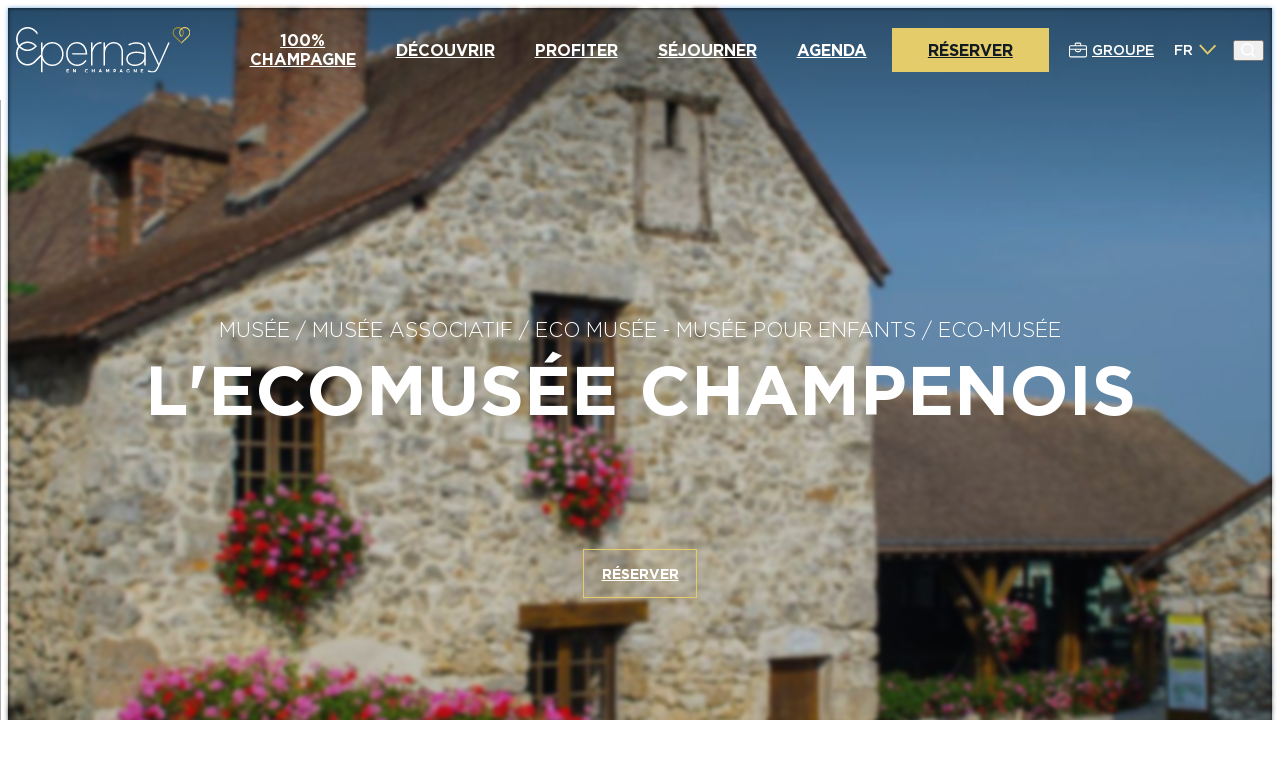

--- FILE ---
content_type: image/svg+xml
request_url: https://www.epernay-tourisme.com/assets/uploads/2022/02/logo-epernay.svg
body_size: 6550
content:
<?xml version="1.0" encoding="UTF-8"?> <svg xmlns="http://www.w3.org/2000/svg" width="242" height="63" viewBox="0 0 242 63" fill="none"><g clip-path="url(#clip0_718_1500)"><path d="M50.4398 20.7073C47.5755 20.642 44.7549 21.4254 42.3251 22.9611C39.8954 24.4969 37.9625 26.7179 36.7646 29.3508V21.4452H34.7735V37.7483L29.9157 42.4689L26.906 45.5137C24.6178 47.7837 21.4843 50.892 16.0069 50.8955C14.1766 50.8925 12.3663 50.5097 10.688 49.7709C9.00971 49.032 7.49903 47.9527 6.24938 46.5998C3.67787 43.8771 2.24583 40.2544 2.25244 36.4886V36.366C2.25291 33.7396 2.95145 31.1616 4.27488 28.9021L4.64173 28.2771L5.16541 28.776C8.0746 31.5692 11.9326 33.1261 15.9433 33.1255H15.9503C20.8378 33.1255 25.0491 30.949 28.8265 26.4709L29.0931 26.1544L28.8116 25.8511C25.1014 21.8648 20.9171 19.9263 16.0191 19.9263H16.0052C12.007 19.9183 8.15512 21.4471 5.22902 24.2035L4.71316 24.6884L4.12152 23.7028C4.02741 23.5327 3.94375 23.3696 3.86097 23.2074L3.82002 23.1254C3.75118 22.9897 3.68757 22.8645 3.62832 22.7384C3.55338 22.5762 3.48542 22.414 3.41658 22.2518L3.3521 22.0967C3.30412 21.9839 3.25712 21.8701 3.2135 21.7564C3.14902 21.5863 3.09063 21.4153 3.0218 21.2055L2.98607 21.1014C2.94599 20.9851 2.9059 20.8678 2.87105 20.7479C2.82574 20.6007 2.78566 20.4473 2.74645 20.2931L2.67848 20.0286C2.65321 19.9316 2.6262 19.8303 2.60354 19.728C2.5652 19.5561 2.53471 19.3851 2.50421 19.2141L2.45716 18.9567C2.4406 18.8694 2.42317 18.7768 2.4101 18.6852C2.37786 18.4674 2.35612 18.2488 2.33086 17.994L2.31517 17.8512C2.30645 17.7807 2.29774 17.704 2.29251 17.6282C2.2655 17.2659 2.25244 16.9071 2.25244 16.5624V16.4399C2.23049 12.7044 3.63488 9.10463 6.1727 6.39128C7.42881 5.04672 8.94426 3.97721 10.6253 3.24894C12.3064 2.52067 14.1173 2.14911 15.9459 2.15726C16.4287 2.15726 16.9079 2.1793 17.3706 2.2243C20.6957 2.55979 23.7925 4.08718 26.1017 6.53059L29.9157 10.5548V7.37158L28.4866 5.85887C26.9905 4.17362 25.218 2.76242 23.2471 1.68745C21.0098 0.537284 18.5284 -0.0419585 16.0191 0.000193357H16.0052C13.8762 -0.0092636 11.7674 0.41906 9.80697 1.25918C7.84654 2.0993 6.07529 3.33369 4.60076 4.88741C1.62981 8.00441 -0.0209715 12.1716 -4.76342e-05 16.5016V16.6242C-4.76342e-05 17.0676 0.0173847 17.5145 0.0513679 17.9526C0.0574675 18.0373 0.0679157 18.1175 0.0783721 18.1986L0.113234 18.4983C0.141118 18.7778 0.167262 19.0228 0.20386 19.2617C0.220415 19.3666 0.242194 19.4706 0.263106 19.5738L0.335437 19.9484C0.374648 20.1574 0.410367 20.3539 0.45655 20.547C0.48351 20.6633 0.517494 20.7779 0.550659 20.8925L0.647387 21.2434C0.699669 21.4373 0.748457 21.6215 0.80771 21.8041C0.841693 21.9099 0.88091 22.0139 0.91925 22.1179L1.06216 22.5085C1.12576 22.6874 1.18675 22.8593 1.25646 23.0277C1.30613 23.152 1.3619 23.271 1.41766 23.3909L1.55622 23.6959C1.63639 23.8731 1.7148 24.0467 1.80107 24.2177C1.85683 24.3306 1.91783 24.439 1.97796 24.5474L2.16704 24.8877C2.25592 25.049 2.34394 25.2095 2.43891 25.3664C2.51647 25.4925 2.59924 25.6176 2.6829 25.7428L3.18653 26.5256L2.96605 26.8456C1.02692 29.6551 -0.00884173 33.0012 -8.75221e-05 36.4279V36.5504C-0.0162307 40.8821 1.63988 45.049 4.61553 48.1637C6.07786 49.7124 7.83601 50.9444 9.78325 51.7848C11.7305 52.6252 13.8262 53.0566 15.9433 53.0527H15.9607C20.6783 53.0527 24.3581 51.25 28.66 46.8344L29.9156 45.5853L34.7735 40.5905V62.7302H36.7646V44.9911C37.9623 47.6241 39.8951 49.8452 42.3249 51.381C44.7547 52.9168 47.5755 53.7001 50.4398 53.6345C59.3016 53.6345 65.9841 46.5832 65.9841 37.2327V37.1093C65.9841 27.7588 59.3016 20.7073 50.4398 20.7073ZM6.46548 26.0433C7.71015 24.7847 9.18814 23.7871 10.8147 23.1075C12.4413 22.428 14.1844 22.08 15.9442 22.0834H15.9451C19.6072 21.9801 23.1634 23.3338 25.8499 25.8538L26.3056 26.2698L25.8656 26.7035C24.6213 28.0367 23.1235 29.1017 21.4622 29.8346C19.8009 30.5674 18.0103 30.9531 16.198 30.9682C14.3856 30.9834 12.589 30.6277 10.9159 29.9228C9.24281 29.2178 7.72785 28.1779 6.462 26.8657L6.05856 26.4523L6.46548 26.0433ZM63.932 37.2934C63.932 45.6301 58.2324 51.6809 50.3788 51.6809C42.7108 51.6809 36.7045 45.3348 36.7045 37.2326V37.1092C36.7045 29.007 42.7108 22.6609 50.3788 22.6609C58.1052 22.6609 63.932 28.8995 63.932 37.1709V37.2934Z" fill="white"></path><path d="M118.184 20.707C112.282 20.707 108.092 24.8537 106.141 29.5082V21.4457H104.149V52.8971H106.141V36.6178C106.141 30.79 110.649 22.6614 117.993 22.6614H118.655V20.7114L118.299 20.7079C118.261 20.7079 118.223 20.707 118.184 20.707Z" fill="white"></path><path d="M135.428 20.7074C132.949 20.689 130.517 21.387 128.417 22.7194C126.317 24.0518 124.637 25.9632 123.575 28.2286V21.4452H121.583V52.8966H123.575V35.511C123.575 28.3053 128.728 22.6608 135.306 22.6608C142.347 22.6608 146.551 27.3726 146.551 35.2659V52.8966H148.542V35.1425C148.542 26.239 143.517 20.7074 135.428 20.7074Z" fill="white"></path><path d="M166.955 20.9531C163.194 20.981 159.495 21.9208 156.167 23.6938L155.858 23.8472L156.632 25.6138L156.965 25.4516C160.033 23.8303 163.433 22.9584 166.893 22.9057C174.17 22.9057 178.016 26.5632 178.016 33.4832V35.554C174.443 34.3861 170.711 33.7933 166.955 33.7971C158.508 33.7971 153.05 37.7754 153.05 43.9303V44.0537C153.05 50.6361 159.124 53.6343 164.768 53.6343C169.563 53.6343 175.444 51.5248 178.016 46.932V52.8964H180.009V33.4215C180.009 29.5842 178.944 26.4786 176.927 24.4396C174.642 22.1256 171.287 20.9531 166.955 20.9531ZM178.016 41.2884C178.016 47.7077 171.171 51.6808 164.828 51.6808C160.342 51.6808 155.102 49.6673 155.102 43.992V43.8686C155.102 37.883 161.257 35.7505 167.015 35.7505C170.763 35.6902 174.491 36.3192 178.016 37.6071L178.016 41.2884Z" fill="white"></path><path d="M211.189 21.4453L198.352 50.3217L184.736 21.4453H182.543L197.357 52.5388C194.032 59.8388 192.146 61.0227 188.945 61.0227C187.21 60.9362 185.522 60.4262 184.024 59.5364L183.715 59.3522L182.748 61.0165L183.049 61.2025C184.835 62.2777 186.867 62.8674 188.945 62.9144C192.913 62.9144 195.306 61.526 198.99 53.2996L213.314 21.4453H211.189Z" fill="white"></path><path d="M84.4589 20.7078C75.9439 20.7078 69.522 27.7327 69.522 37.0488V37.1713C69.522 46.7113 76.0589 53.6348 85.0662 53.6348C87.5646 53.6256 90.0226 52.9957 92.2241 51.8007C94.4256 50.6056 96.3034 48.8819 97.6924 46.7809L97.8945 46.4856L96.2816 45.3334L96.0742 45.6261C94.8437 47.4302 93.2126 48.9175 91.3116 49.9691C89.4106 51.0206 87.2926 51.607 85.1273 51.6814C77.6501 51.6814 72.0333 45.9091 71.649 37.9021H71.6838L71.6647 37.5222C71.6455 37.1299 71.642 36.757 71.649 36.4044L71.6568 36.1065C71.7055 35.1542 71.8311 34.2075 72.0324 33.2759C73.4353 26.8283 78.2896 22.6613 84.3988 22.6613C92.0041 22.6613 96.2807 29.3151 96.6589 36.0104H77.3494L78.6539 37.9021H98.7885V37.2939C98.8346 33.2818 97.6243 29.3579 95.3309 26.0843C94.0812 24.3681 92.4399 22.9828 90.5469 22.0467C88.6539 21.1105 86.5653 20.6512 84.4589 20.7078Z" fill="white"></path><path d="M71.0963 60.8895H73.2869V59.9136H71.0963V58.9016H73.5858V57.9258H70.0803V62.9135H73.6189V61.9368H71.0963V60.8895Z" fill="white"></path><path d="M82.2969 60.997L80.1193 57.9258H79.1765V62.9135H80.1856V59.7426L82.4363 62.9135H83.3059V57.9258H82.2969V60.997Z" fill="white"></path><path d="M108.165 59.8995H106.279V57.9258H105.257V62.9135H106.279V60.9107H108.165V62.9135H109.187V57.9258H108.165V59.8995Z" fill="white"></path><path d="M116.545 57.8906L114.553 62.9137H115.595L116.02 61.795H117.985L118.411 62.9137H119.479L117.488 57.8906H116.545ZM116.385 60.8261L117.003 59.2085L117.62 60.8261H116.385Z" fill="white"></path><path d="M127.169 60.0353L125.947 57.9258H124.845V62.9135H125.848V59.6783L127.142 61.7878H127.169L128.476 59.6571V62.9135H129.492V57.9258H128.389L127.169 60.0353Z" fill="white"></path><path d="M145.468 57.8906L143.476 62.9137H144.518L144.943 61.795H146.908L147.333 62.9137H148.401L146.41 57.8906H145.468ZM145.308 60.8261L145.926 59.2085L146.543 60.8261H145.308Z" fill="white"></path><path d="M166.443 60.997L164.265 57.9258H163.323V62.9135H164.332V59.7426L166.582 62.9135H167.452V57.9258H166.443V60.997Z" fill="white"></path><path d="M174.231 61.9368V60.8895H176.422V59.9136H174.231V58.9016H176.721V57.9258H173.215V62.9135H176.754V61.9368H174.231Z" fill="white"></path><path d="M97.9203 61.9871C97.7292 61.9765 97.5421 61.9271 97.3701 61.842C97.1982 61.7569 97.0448 61.6377 96.9192 61.4916C96.7936 61.3454 96.6982 61.1752 96.6388 60.9911C96.5794 60.807 96.5571 60.6127 96.5732 60.4198V60.4057C96.5584 60.2137 96.5817 60.0207 96.6418 59.8379C96.7019 59.6552 96.7976 59.4865 96.9231 59.3418C97.0486 59.197 97.2015 59.0792 97.3728 58.9951C97.5441 58.9111 97.7302 58.8626 97.9203 58.8524C98.1457 58.8601 98.3672 58.9139 98.5715 59.0105C98.7758 59.1072 98.9585 59.2447 99.1088 59.4148L99.7597 58.61C99.529 58.3532 99.2452 58.1511 98.9284 58.0181C98.6117 57.8851 98.2698 57.8244 97.9272 57.8404C97.5986 57.8419 97.2738 57.9107 96.9721 58.0425C96.6705 58.1743 96.3983 58.3665 96.172 58.6074C95.9456 58.8484 95.7698 59.1331 95.655 59.4446C95.5402 59.756 95.4888 60.0877 95.5039 60.4198V60.4339C95.4886 60.762 95.5386 61.0898 95.6509 61.3979C95.7633 61.706 95.9358 61.9882 96.1582 62.2275C96.3805 62.4668 96.6481 62.6584 96.9451 62.791C97.2422 62.9236 97.5625 62.9944 97.8871 62.9992C98.2517 63.0128 98.6143 62.9392 98.9454 62.7843C99.2766 62.6294 99.5669 62.3977 99.7928 62.1079L99.1419 61.4026C98.9912 61.5825 98.8042 61.7276 98.5935 61.8284C98.3828 61.9292 98.1533 61.9833 97.9203 61.9871Z" fill="white"></path><path d="M155.673 60.9887H156.702V61.7019C156.423 61.9058 156.084 62.0108 155.739 62.0007C155.542 61.9969 155.348 61.9521 155.169 61.8692C154.989 61.7863 154.829 61.6671 154.697 61.5188C154.565 61.3705 154.464 61.1964 154.402 61.0073C154.339 60.8182 154.315 60.618 154.332 60.4192V60.4051C154.308 60.0208 154.434 59.6422 154.684 59.3514C154.934 59.0607 155.287 58.8812 155.666 58.8519C155.892 58.848 156.116 58.8909 156.325 58.9779C156.534 59.0649 156.723 59.1942 156.881 59.3579L157.525 58.524C157.162 58.1831 156.709 57.9571 156.221 57.8737C155.733 57.7903 155.231 57.8533 154.778 58.0548C154.325 58.2563 153.94 58.5875 153.671 59.0077C153.402 59.4278 153.26 59.9185 153.263 60.4192V60.4333C153.244 60.7674 153.293 61.1018 153.408 61.4156C153.523 61.7294 153.701 62.0157 153.93 62.2566C154.16 62.4976 154.436 62.6879 154.742 62.8156C155.047 62.9433 155.376 63.0056 155.706 62.9986C156.443 62.9977 157.152 62.7153 157.691 62.2079V60.0419H155.673V60.9887Z" fill="white"></path><path d="M137.155 57.9267H135.256V62.9144H136.278V61.4175H137.055C137.296 61.4437 137.539 61.4175 137.769 61.3407C137.999 61.2639 138.21 61.1384 138.387 60.9724C138.565 60.8065 138.706 60.604 138.8 60.3785C138.895 60.153 138.94 59.9098 138.934 59.6651V59.651C138.945 59.415 138.906 59.1794 138.819 58.96C138.733 58.7406 138.601 58.5425 138.432 58.3791C138.264 58.2157 138.062 58.0908 137.842 58.0127C137.621 57.9347 137.387 57.9053 137.155 57.9267ZM137.898 59.6871C137.9 59.7923 137.879 59.8967 137.839 59.9934C137.798 60.0901 137.737 60.1769 137.66 60.2482C137.584 60.3195 137.494 60.3736 137.395 60.4069C137.296 60.4403 137.192 60.4521 137.088 60.4417H136.278V58.9175H137.068C137.58 58.9175 137.898 59.1802 137.898 59.6721V59.6871Z" fill="white"></path><path d="M219.687 2.21362C221.151 0.784579 223.109 -0.00963749 225.144 8.82813e-05H225.2C225.408 8.82813e-05 225.618 0.00890352 225.824 0.0247711C225.866 0.0282973 225.908 0.033585 225.951 0.0397557L226.081 0.0547403C226.2 0.0670818 226.32 0.0794259 226.438 0.0988197C226.491 0.106753 226.543 0.11821 226.595 0.128789L226.76 0.161408C226.855 0.17992 226.949 0.197559 227.043 0.219598C227.099 0.233702 227.156 0.250452 227.213 0.267201L227.369 0.311267C227.458 0.33595 227.546 0.359763 227.634 0.388853C227.692 0.408247 227.749 0.430285 227.805 0.451441L227.963 0.510492C228.046 0.540464 228.128 0.570445 228.21 0.604825C228.269 0.629508 228.326 0.656838 228.385 0.685048L228.521 0.74851C228.604 0.786416 228.687 0.825206 228.768 0.866638C228.827 0.897492 228.886 0.930991 228.943 0.963607L229.081 1.04207C229.157 1.08438 229.233 1.12758 229.307 1.17342C229.368 1.21132 229.429 1.25274 229.489 1.29329L229.634 1.39026L229.69 1.4273C230.13 1.73842 230.539 2.09275 230.91 2.48513C232.226 3.88614 232.959 5.7455 232.958 7.67826C232.938 8.88188 232.648 10.0652 232.108 11.1379C231.568 12.2107 230.793 13.1446 229.842 13.8684L229.694 13.9971C229.694 13.9971 229.683 12.1212 229.696 11.9872C230.27 11.4391 230.723 10.7745 231.025 10.0369C231.327 9.2993 231.472 8.50543 231.449 7.70734C231.447 6.91483 231.288 6.13078 230.982 5.40145C230.675 4.67212 230.227 4.01231 229.665 3.46099C229.296 3.10026 228.887 2.78322 228.447 2.51599C228.409 2.49219 228.372 2.46927 228.339 2.44988L228.28 2.41373C228.208 2.37318 228.134 2.33439 228.061 2.29648L228.031 2.28062C227.975 2.25241 227.919 2.22332 227.863 2.19599C227.788 2.16073 227.711 2.12812 227.634 2.09462L227.597 2.07875C227.543 2.05583 227.49 2.03203 227.435 2.01087C227.362 1.98266 227.287 1.9571 227.196 1.92536L227.146 1.90862C227.097 1.89099 227.047 1.87335 226.997 1.85836C226.927 1.83721 226.857 1.8187 226.787 1.80019L226.679 1.77197C226.636 1.76051 226.593 1.74905 226.55 1.73847C226.471 1.72084 226.391 1.70674 226.312 1.69176L226.211 1.67324C226.173 1.6653 226.134 1.65826 226.096 1.65209C226.001 1.63799 225.905 1.62828 225.792 1.61682L225.727 1.60977C225.696 1.60625 225.667 1.60272 225.636 1.60008C225.482 1.58862 225.327 1.58244 225.172 1.58244H225.116C223.488 1.57213 221.918 2.19838 220.735 3.33052C220.151 3.88946 219.686 4.56366 219.369 5.31146C219.053 6.05926 218.891 6.86478 218.895 7.67826C218.895 7.89512 218.905 8.1102 218.924 8.3156C219.073 9.80007 219.74 11.1821 220.806 12.2129L229.684 20.8396L229.686 22.9517L220.128 13.7C219.342 12.9843 218.684 12.1367 218.182 11.1947C217.639 10.1153 217.366 8.91805 217.386 7.70734C217.382 6.68173 217.583 5.6659 217.979 4.72152C218.374 3.77714 218.955 2.9239 219.687 2.21362Z" fill="#A08C2E"></path><path d="M239.7 2.21362C238.235 0.784589 236.277 -0.00962648 234.242 8.80792e-05H234.186C233.978 8.80792e-05 233.768 0.00890332 233.563 0.0247709C233.52 0.0282971 233.478 0.0335848 233.435 0.0397555L233.306 0.0547401C233.186 0.0670816 233.066 0.0794257 232.948 0.0988195C232.895 0.106753 232.844 0.11821 232.791 0.128789L232.627 0.161408C232.532 0.17992 232.438 0.197559 232.344 0.219597C232.287 0.233702 232.23 0.250452 232.174 0.267201L232.018 0.311267C231.929 0.33595 231.84 0.359762 231.753 0.388853C231.694 0.408247 231.638 0.430284 231.581 0.451441L231.423 0.510492C231.341 0.540464 231.258 0.570445 231.177 0.604825C231.118 0.629508 231.06 0.656838 231.002 0.685047L230.865 0.74851C230.782 0.786416 230.699 0.825206 230.618 0.866638C230.559 0.897491 230.501 0.93099 230.443 0.963607L230.305 1.04207C230.23 1.08438 230.153 1.12758 230.079 1.17342C230.018 1.21132 229.958 1.25274 229.898 1.29329L229.752 1.39026L229.696 1.42729C229.256 1.73842 228.848 2.09275 228.476 2.48513C227.16 3.88614 226.427 5.7455 226.429 7.67826C226.448 8.88188 226.739 10.0652 227.278 11.1379C227.818 12.2107 228.593 13.1446 229.544 13.8684L229.692 13.9971C229.692 13.9971 229.703 12.1212 229.69 11.9872C229.116 11.4391 228.664 10.7745 228.361 10.0369C228.059 9.2993 227.915 8.50543 227.937 7.70734C227.939 6.91483 228.098 6.13078 228.405 5.40145C228.711 4.67212 229.159 4.01231 229.722 3.46099C230.091 3.10026 230.499 2.78322 230.939 2.51599C230.977 2.49219 231.015 2.46927 231.047 2.44988L231.106 2.41373C231.179 2.37318 231.253 2.33439 231.326 2.29648L231.355 2.28062C231.411 2.25241 231.467 2.22332 231.524 2.19599C231.599 2.16073 231.675 2.12812 231.752 2.09462L231.789 2.07875C231.843 2.05583 231.897 2.03203 231.951 2.01087C232.025 1.98266 232.1 1.9571 232.19 1.92536L232.24 1.90862C232.29 1.89099 232.339 1.87335 232.39 1.85836C232.459 1.83721 232.529 1.8187 232.6 1.80019L232.707 1.77197C232.75 1.76051 232.793 1.74905 232.837 1.73847C232.915 1.72084 232.995 1.70674 233.075 1.69176L233.176 1.67324C233.213 1.6653 233.252 1.65826 233.29 1.65209C233.386 1.63799 233.482 1.62828 233.594 1.61682L233.659 1.60977C233.69 1.60625 233.72 1.60272 233.75 1.60007C233.904 1.58861 234.059 1.58244 234.214 1.58244H234.27C235.899 1.57213 237.468 2.19838 238.651 3.33052C239.236 3.88946 239.7 4.56366 240.017 5.31146C240.333 6.05926 240.495 6.86478 240.492 7.67826C240.492 7.89512 240.481 8.1102 240.462 8.3156C240.314 9.80006 239.646 11.1821 238.58 12.2129L229.684 20.8396L229.686 22.9517L239.258 13.7C240.044 12.9845 240.703 12.1369 241.204 11.1947C241.747 10.1153 242.02 8.91805 242 7.70734C242.004 6.68173 241.803 5.6659 241.407 4.72152C241.012 3.77714 240.431 2.92391 239.7 2.21362Z" fill="#E5CC6B"></path></g><defs><clipPath id="clip0_718_1500"><rect width="242" height="63" fill="white"></rect></clipPath></defs></svg> 

--- FILE ---
content_type: image/svg+xml
request_url: https://www.epernay-tourisme.com/assets/themes/faire-savoir/icons/dropdown.svg
body_size: -422
content:
<svg width="19" height="12" viewBox="0 0 19 12" fill="none" xmlns="http://www.w3.org/2000/svg">
<path fill-rule="evenodd" clip-rule="evenodd" d="M19 2L11 10L9.58578 8.58579L17.5858 0.585787L19 2Z" fill="#E5CC6B"/>
<path fill-rule="evenodd" clip-rule="evenodd" d="M9.57054 11.3986L0.277656 1.69153L1.72236 0.308479L11.0152 10.0156L9.57054 11.3986Z" fill="#E5CC6B"/>
</svg>


--- FILE ---
content_type: image/svg+xml
request_url: https://www.epernay-tourisme.com/assets/themes/faire-savoir/images/coeur-epernay.svg
body_size: 1911
content:
<svg width="403" height="372" viewBox="0 0 403 372" fill="none" xmlns="http://www.w3.org/2000/svg">
<g opacity="0.5" clip-path="url(#clip0_19_1616)">
<path d="M37.6645 35.8767C61.6432 12.7147 93.703 -0.157913 127.017 -0.000278122H127.93C131.34 -0.000278122 134.779 0.142599 138.145 0.399781C138.845 0.456933 139.529 0.542636 140.228 0.642651L142.354 0.885521C144.309 1.08555 146.278 1.28563 148.204 1.59996C149.074 1.72855 149.916 1.91425 150.772 2.0857L153.468 2.61439C155.023 2.91443 156.564 3.20033 158.105 3.55753C159.032 3.78613 159.959 4.05762 160.887 4.32909L163.441 5.04331C164.896 5.44337 166.351 5.82932 167.778 6.30082C168.733 6.61516 169.661 6.97234 170.588 7.31525L173.171 8.27234C174.526 8.75813 175.881 9.24406 177.208 9.80129C178.178 10.2014 179.12 10.6443 180.076 11.1015L182.316 12.1301C183.671 12.7445 185.026 13.3732 186.353 14.0448C187.323 14.5448 188.279 15.0878 189.221 15.6164L191.475 16.8881C192.716 17.5739 193.972 18.2741 195.184 19.017C196.183 19.6314 197.167 20.3028 198.152 20.96L200.534 22.5317L201.447 23.1319C208.653 28.1746 215.343 33.9176 221.421 40.2773C242.969 62.9849 254.973 93.1213 254.948 124.447C254.634 143.956 249.875 163.134 241.036 180.522C232.197 197.909 219.511 213.046 203.944 224.777L201.519 226.863C201.519 226.863 201.333 196.458 201.547 194.287C210.943 185.403 218.358 174.631 223.305 162.676C228.252 150.721 230.619 137.854 230.252 124.919C230.219 112.074 227.617 99.3659 222.598 87.545C217.58 75.724 210.247 65.0298 201.033 56.094C194.992 50.2472 188.306 45.1087 181.103 40.7775C180.475 40.3917 179.861 40.0202 179.334 39.7059L178.364 39.1201C177.179 38.4629 175.967 37.834 174.769 37.2196L174.283 36.9626C173.37 36.5054 172.457 36.0338 171.53 35.5908C170.303 35.0193 169.047 34.4908 167.792 33.9479L167.178 33.6906C166.294 33.3191 165.424 32.9334 164.525 32.5905C163.326 32.1333 162.1 31.7189 160.616 31.2046L159.803 30.9332C158.989 30.6474 158.176 30.3615 157.349 30.1186C156.207 29.7757 155.066 29.4758 153.91 29.1757L152.155 28.7183C151.442 28.5326 150.743 28.3469 150.03 28.1755C148.746 27.8897 147.433 27.6612 146.135 27.4183L144.48 27.1181C143.866 26.9895 143.225 26.8754 142.611 26.7754C141.042 26.5468 139.472 26.3895 137.632 26.2037L136.562 26.0895C136.063 26.0323 135.578 25.9752 135.078 25.9323C132.553 25.7466 130.014 25.6465 127.474 25.6465H126.561C99.8975 25.4794 74.199 35.6296 54.8275 53.9794C45.2619 63.0387 37.6528 73.9661 32.4703 86.0864C27.2877 98.2068 24.6418 111.263 24.696 124.447C24.696 127.962 24.8671 131.448 25.181 134.777C27.6097 158.838 38.5381 181.238 55.9973 197.944L201.347 337.766L201.376 372L44.8976 222.048C32.023 210.447 21.2415 196.71 13.0258 181.442C4.14304 163.948 -0.328872 144.542 0.000345218 124.919C-0.0725782 108.296 3.22839 91.8312 9.70297 76.5247C16.1775 61.2181 25.6904 47.3889 37.6645 35.8767" fill="#A89300"/>
<path d="M365.336 35.8767C341.357 12.7149 309.297 -0.157735 275.983 -0.000281397H275.07C271.66 -0.000281397 268.222 0.142596 264.855 0.399778C264.156 0.45693 263.471 0.542633 262.772 0.642648L260.646 0.885518C258.692 1.08555 256.723 1.28562 254.797 1.59996C253.926 1.72855 253.085 1.91424 252.229 2.0857L249.532 2.61439C247.977 2.91443 246.436 3.20033 244.895 3.55752C243.968 3.78613 243.041 4.05761 242.114 4.32908L239.56 5.0433C238.105 5.44336 236.65 5.82932 235.223 6.30082C234.267 6.61515 233.339 6.97234 232.412 7.31525L229.83 8.27234C228.474 8.75813 227.119 9.24406 225.792 9.80129C224.822 10.2013 223.881 10.6443 222.925 11.1015L220.685 12.1301C219.329 12.7445 217.974 13.3732 216.647 14.0448C215.677 14.5448 214.721 15.0878 213.78 15.6164L211.526 16.8881C210.284 17.5739 209.029 18.2741 207.816 19.017C206.817 19.6314 205.833 20.3028 204.849 20.96L202.466 22.5317L201.553 23.1319C194.348 28.1746 187.658 33.9176 181.58 40.2773C160.031 62.9849 148.027 93.1213 148.053 124.447C148.367 143.956 153.125 163.134 161.964 180.522C170.803 197.909 183.49 213.046 199.057 224.777L201.482 226.863C201.482 226.863 201.667 196.459 201.453 194.287C192.057 185.403 184.643 174.631 179.696 162.676C174.749 150.721 172.381 137.854 172.749 124.919C172.781 112.074 175.384 99.3659 180.402 87.545C185.421 75.724 192.753 65.0298 201.967 56.094C208.008 50.2472 214.695 45.1087 221.897 40.7775C222.525 40.3917 223.139 40.0202 223.667 39.7059L224.637 39.1201C225.821 38.4628 227.033 37.834 228.232 37.2196L228.717 36.9626C229.63 36.5054 230.543 36.0338 231.471 35.5908C232.698 35.0193 233.953 34.4908 235.209 33.9479L235.822 33.6906C236.707 33.3191 237.577 32.9334 238.476 32.5905C239.674 32.1333 240.901 31.7189 242.385 31.2046L243.198 30.9332C244.011 30.6474 244.824 30.3615 245.652 30.1186C246.793 29.7757 247.934 29.4758 249.09 29.1757L250.845 28.7183C251.558 28.5326 252.257 28.3469 252.971 28.1755C254.255 27.8897 255.567 27.6612 256.866 27.4183L258.52 27.1181C259.134 26.9895 259.776 26.8754 260.389 26.7754C261.959 26.5468 263.528 26.3895 265.368 26.2037L266.438 26.0895C266.938 26.0323 267.437 25.9752 267.922 25.9323C270.447 25.7466 272.987 25.6465 275.526 25.6465H276.439C303.103 25.4794 328.801 35.6296 348.173 53.9794C357.739 63.0387 365.348 73.9661 370.53 86.0864C375.713 98.2068 378.359 111.263 378.304 124.447C378.304 127.962 378.133 131.448 377.819 134.777C375.391 158.838 364.462 181.238 347.003 197.944L201.353 337.766L201.382 372L358.102 222.048C370.981 210.451 381.764 196.714 389.975 181.442C398.857 163.948 403.329 144.542 403 124.919C403.073 108.296 399.772 91.8312 393.297 76.5247C386.823 61.2182 377.31 47.389 365.336 35.8767" fill="#E7D05E"/>
</g>
<defs>
<clipPath id="clip0_19_1616">
<rect width="403" height="372" fill="white"/>
</clipPath>
</defs>
</svg>


--- FILE ---
content_type: image/svg+xml
request_url: https://www.epernay-tourisme.com/assets/themes/faire-savoir/icons/phone.svg
body_size: 2825
content:
<svg width="553" height="553" viewBox="0 0 553 553" fill="none" xmlns="http://www.w3.org/2000/svg">
<path d="M329.945 346.906L331.574 351.795L323.307 351.794L323.297 351.795C319.104 352.072 314.944 350.884 311.53 348.432L311.516 348.422L311.5 348.416C264.717 328.699 226.762 292.543 204.792 246.766L204.791 246.764C201.402 239.983 199.726 234.931 200.145 230.74C200.562 226.566 203.061 223.211 208.122 219.835C220.37 213.79 230.588 204.303 237.526 192.536C244.466 180.766 247.822 167.227 247.182 153.578C246.756 143.795 241.976 130.526 234.506 115.926C227.033 101.321 216.858 85.3671 205.625 70.2095C194.392 55.0519 182.098 40.6878 170.385 29.2638C158.677 17.8445 147.535 9.34943 138.607 5.94669C130.519 2.62934 121.869 0.899029 113.127 0.849946L113.123 0.850036C105.094 1.02513 97.1147 2.16526 89.3575 4.24589L89.3575 4.24571L89.3503 4.24801C72.2485 9.76662 56.4021 18.6032 42.7174 30.2523C29.0327 41.9015 17.7782 56.1347 9.59749 72.1379L9.59691 72.1376L9.59173 72.1506C3.54337 87.3125 0.578176 103.529 0.869571 119.85C1.16095 136.171 4.70276 152.27 11.2879 167.206C45.6589 251.945 96.6791 328.925 161.328 393.588C225.977 458.252 302.94 509.283 387.661 543.662L387.662 543.663C395.338 546.705 403.297 548.979 411.421 550.452L411.434 550.455H411.448H413.143C413.542 550.455 413.947 550.555 414.39 550.711C414.683 550.814 414.983 550.939 415.307 551.073C415.478 551.144 415.655 551.217 415.841 551.292C416.909 551.719 418.2 552.15 419.923 552.15H425.008C452.172 552.15 478.901 539.839 500.742 522.023C522.582 504.208 539.55 480.876 547.189 458.806C555.68 436.723 552.284 419.298 544.424 405.487C536.572 391.69 524.269 381.504 514.949 373.878C511.601 369.824 507.58 366.377 503.062 363.688L482.728 348.434L482.722 348.429C475.948 343.347 469.169 338.262 464.082 334.87L455.616 328.096C455.615 328.095 455.614 328.094 455.613 328.094C445.911 319.736 434.511 313.586 422.199 310.068C409.887 306.549 396.957 305.747 384.304 307.716C372.781 309.407 361.832 313.837 352.375 320.636C342.917 327.435 335.228 336.404 329.954 346.791L329.925 346.846L329.945 346.906ZM38.6852 156.919L38.683 156.914C33.7997 146.041 31.1347 134.303 30.8442 122.387C30.5536 110.473 32.6426 98.6212 36.9886 87.5249C42.9626 75.225 51.4837 64.3367 61.9864 55.5825C72.4906 46.8271 84.7366 40.4067 97.9115 36.7476L97.9117 36.748L97.9227 36.744C107.195 33.3653 117.362 33.3653 126.635 36.744L126.636 36.7443C129.58 37.7958 133.14 40.0094 137.125 43.1416C141.107 46.2722 145.506 50.3139 150.124 55.0131C159.362 64.4113 169.474 76.4325 178.9 89.0379C188.325 101.643 197.061 114.83 203.546 126.558C206.788 132.421 209.466 137.919 211.387 142.795C213.307 147.672 214.466 151.919 214.677 155.287C214.94 162.929 213.014 170.488 209.125 177.071C205.235 183.655 199.545 188.989 192.724 192.445L192.703 192.455L192.686 192.472L191.003 194.156C185.509 197.589 180.75 202.078 177.001 207.363C173.25 212.652 170.585 218.634 169.162 224.962C167.738 231.289 167.585 237.836 168.71 244.223C169.834 250.606 172.213 256.703 175.709 262.161C200.065 316.271 244.44 358.832 299.512 380.902C309.228 386.455 320.739 387.963 331.558 385.099C342.38 382.233 351.64 375.223 357.337 365.584L357.337 365.583C360.904 359.412 365.777 354.096 371.616 350.008C377.453 345.921 384.113 343.161 391.129 341.921C399.387 340.937 407.76 341.79 415.65 344.421C423.541 347.051 430.753 351.395 436.769 357.139L436.779 357.148L436.789 357.156L446.96 363.937L446.959 363.938L446.971 363.944C454.122 367.865 460.92 372.398 467.289 377.493L467.291 377.494C474.357 382.975 481.715 388.07 489.331 392.757L497.793 399.527C497.794 399.528 497.795 399.529 497.796 399.53C506.27 407.159 513.026 413.921 516.613 421.94C520.196 429.951 520.625 439.236 516.396 451.925C510.474 468.847 496.933 487.05 480.211 501.023C463.487 514.998 443.604 524.724 425.008 524.724H421.618C420.812 524.724 419.998 524.32 419.142 523.892L419.122 523.882C418.295 523.469 417.428 523.035 416.551 523.029C413.172 522.183 410.214 521.338 407.253 520.492L407.251 520.491C404.288 519.644 401.323 518.797 397.935 517.949C317.09 484.643 243.687 435.566 182.007 373.581C120.325 311.595 71.6036 237.941 38.6852 156.919ZM492.677 251.933L492.679 251.942C493.076 254.329 493.099 257.188 493.123 260.179L493.127 260.713C493.153 263.89 493.206 267.187 493.738 270.169C494.271 273.15 495.285 275.834 497.25 277.772C499.218 279.714 502.12 280.888 506.387 280.888C510.649 280.888 513.55 279.822 515.518 278.042C517.485 276.263 518.502 273.79 519.035 271.018C519.567 268.248 519.62 265.162 519.646 262.143C519.648 261.972 519.649 261.8 519.651 261.628C519.674 258.785 519.697 256.022 520.095 253.637L520.097 253.626L520.097 253.614C521.793 136.551 418.333 27.9786 301.295 24.5854L301.278 24.5849L301.261 24.5883C299.168 25.0071 296.437 24.7983 293.463 24.5593L293.311 24.547C290.391 24.3122 287.256 24.0601 284.325 24.3743C281.34 24.6942 278.548 25.6027 276.396 27.728C274.244 29.8533 272.753 33.1757 272.327 38.2829C271.901 41.6957 272.431 44.173 273.704 45.9873C274.975 47.8004 276.971 48.9271 279.424 49.6738C281.876 50.4204 284.803 50.7922 287.955 51.0837C288.963 51.1768 289.993 51.2618 291.039 51.348C293.271 51.5319 295.574 51.7218 297.879 52.01C358.882 62.1797 404.187 81.2441 435.937 113.213C467.687 145.181 485.9 190.072 492.677 251.933ZM447.088 257.151L447.088 257.151L447.098 257.149C450.514 256.294 452.77 254.795 454.225 252.909C455.678 251.025 456.32 248.769 456.533 246.421C456.747 244.073 456.533 241.623 456.268 239.343C456.211 238.851 456.151 238.368 456.093 237.895C455.881 236.172 455.687 234.592 455.686 233.271C459.078 160.282 396.295 94.1058 319.955 85.6204C318.475 85.4089 316.942 85.1445 315.383 84.8731L315.089 84.8218C313.625 84.5668 312.141 84.3082 310.662 84.0845C307.508 83.6072 304.369 83.2872 301.492 83.5004C298.613 83.7137 295.985 84.4611 293.862 86.1281C291.737 87.7964 290.133 90.373 289.279 94.2136L289.278 94.2193C288.427 98.9035 288.954 102.229 290.41 104.629C291.865 107.028 294.232 108.475 297.004 109.434C299.774 110.394 302.967 110.872 306.09 111.322L306.424 111.37C309.437 111.804 312.366 112.225 314.803 113.038L314.811 113.04L314.818 113.042C352.947 121.517 378.76 132.528 396.527 150.934C414.293 169.338 424.032 195.156 429.963 233.291L429.963 233.292C430.286 235.229 430.424 237.411 430.565 239.661C430.609 240.354 430.653 241.054 430.703 241.755C430.915 244.723 431.234 247.706 432.088 250.269C432.943 252.835 434.339 254.992 436.713 256.287C439.085 257.581 442.408 258.002 447.088 257.151ZM309.631 151.822L309.631 151.822L309.628 151.83C308.347 154.819 308.127 157.29 308.64 159.343C309.153 161.396 310.395 163.012 312.003 164.298C315.21 166.864 319.903 168.142 323.289 168.989L323.301 168.992L323.313 168.993C337.244 170.178 350.213 176.587 359.618 186.935C369.023 197.283 374.17 210.805 374.026 224.789L374.026 224.805L374.029 224.82C374.88 229.076 376.584 232.922 379.155 235.493C381.731 238.07 385.172 239.359 389.46 238.501C393.748 237.643 396.749 235.068 398.674 231.431C400.596 227.799 401.446 223.109 401.446 218.009L401.446 218.002C400.596 200.999 390.401 182.317 376.402 167.891C362.405 153.466 344.571 143.262 328.411 143.262C319.925 143.262 313.062 144.959 309.631 151.822Z" fill="#3C3B3C" stroke="#3C3B3C" stroke-width="0.3"/>
</svg>


--- FILE ---
content_type: image/svg+xml
request_url: https://www.epernay-tourisme.com/assets/themes/faire-savoir/icons/web.svg
body_size: 555
content:
<svg width="34" height="21" viewBox="0 0 34 21" fill="none" xmlns="http://www.w3.org/2000/svg">
<path d="M18.9854 18.5548H4.03944C2.96849 18.5535 1.94176 18.1253 1.18448 17.3641C0.42721 16.6029 0.00123233 15.5708 0 14.4942V4.06056C0.00119567 2.984 0.427161 1.95188 1.18444 1.19064C1.94172 0.429395 2.96847 0.00120192 4.03943 0H27.9398C29.0108 0.00123996 30.0375 0.429446 30.7948 1.19068C31.552 1.95191 31.978 2.98401 31.9792 4.06056C31.9792 4.29928 31.8849 4.52823 31.717 4.69703C31.5491 4.86583 31.3213 4.96066 31.0838 4.96066C30.8463 4.96066 30.6186 4.86583 30.4507 4.69703C30.2827 4.52823 30.1884 4.29928 30.1884 4.06056C30.1878 3.46128 29.9506 2.88673 29.5291 2.46297C29.1075 2.03922 28.536 1.80086 27.9398 1.8002H4.03944C3.44327 1.80086 2.87171 2.03921 2.45016 2.46297C2.02861 2.88673 1.79149 3.46128 1.79083 4.06056V14.4942C1.79149 15.0935 2.02861 15.668 2.45016 16.0918C2.87171 16.5156 3.44327 16.7539 4.03944 16.7546H18.9854C19.2229 16.7546 19.4507 16.8494 19.6186 17.0182C19.7865 17.187 19.8808 17.416 19.8808 17.6547C19.8808 17.8934 19.7865 18.1223 19.6186 18.2911C19.4507 18.4599 19.2229 18.5548 18.9854 18.5548Z" fill="#3C3B3C"/>
<path d="M6.78034 11.6082L5.38475 7.17428H6.51867L7.34522 10.0803L8.10532 7.17428H9.23093L9.96611 10.0803L10.8093 7.17428H11.9598L10.5434 11.6082H9.42199L8.6619 8.75668L7.91425 11.6082H6.78034Z" fill="#3C3B3C"/>
<path d="M13.3969 11.6082L12.0013 7.17428H13.1353L13.9618 10.0803L14.7219 7.17428H15.8475L16.5827 10.0803L17.4259 7.17428H18.5764L17.16 11.6082H16.0386L15.2785 8.75668L14.5309 11.6082H13.3969Z" fill="#3C3B3C"/>
<path d="M20.0135 11.6082L18.6179 7.17428H19.7519L20.5784 10.0803L21.3385 7.17428H22.4641L23.1993 10.0803L24.042 7.17428H25.1928L23.7762 11.6082H22.6552L21.8951 8.75668L21.1475 11.6082H20.0135Z" fill="#3C3B3C"/>
<path d="M28.2669 11.8078C28.1691 11.8127 28.0769 11.8552 28.0093 11.9265C27.9417 11.9978 27.9039 12.0924 27.9037 12.1908V19.5643C27.9039 19.64 27.9264 19.7139 27.9683 19.7767C28.0102 19.8396 28.0696 19.8886 28.1392 19.9175C28.2087 19.9465 28.2852 19.9541 28.3591 19.9395C28.4329 19.9248 28.5008 19.8885 28.5542 19.8351L29.7017 18.68L30.6587 20.7778C30.7012 20.8699 30.7784 20.9414 30.8733 20.9764C30.9681 21.0115 31.073 21.0073 31.1648 20.9648L32.6353 20.2885C32.7269 20.2457 32.798 20.1681 32.8329 20.0728C32.8678 19.9774 32.8636 19.872 32.8213 19.7798L31.8286 17.6012H33.6191C33.6955 17.6012 33.7701 17.578 33.8333 17.5348C33.8965 17.4915 33.9453 17.4302 33.9733 17.3588C34.0014 17.2873 34.0075 17.209 33.9908 17.1341C33.974 17.0591 33.9353 16.991 33.8795 16.9384L28.5452 11.911C28.5079 11.8762 28.4641 11.8492 28.4163 11.8314C28.3686 11.8137 28.3178 11.8057 28.2669 11.8078Z" fill="#3C3B3C"/>
<path d="M25.6278 11.6086C25.9502 11.6086 26.2115 11.3459 26.2115 11.0219C26.2115 10.6978 25.9502 10.4351 25.6278 10.4351C25.3055 10.4351 25.0441 10.6978 25.0441 11.0219C25.0441 11.3459 25.3055 11.6086 25.6278 11.6086Z" fill="#3C3B3C"/>
</svg>


--- FILE ---
content_type: image/svg+xml
request_url: https://www.epernay-tourisme.com/assets/themes/faire-savoir/icons/mail.svg
body_size: 385
content:
<svg width="27" height="22" viewBox="0 0 27 22" fill="none" xmlns="http://www.w3.org/2000/svg">
<path d="M26.7031 2.96344C26.6475 2.3777 26.3758 1.83361 25.941 1.4371C25.5062 1.04059 24.9394 0.820032 24.3509 0.818359H2.35353C1.88346 0.818683 1.42423 0.959633 1.03495 1.22307C0.645667 1.48651 0.344137 1.86038 0.169159 2.29659C-0.00581847 2.73279 -0.046238 3.21136 0.0531015 3.67072C0.152441 4.13008 0.386995 4.54921 0.726581 4.87418L11.1588 14.7837C11.7484 15.3496 12.5349 15.6642 13.3523 15.6611C14.1685 15.6601 14.9533 15.3464 15.5451 14.7843L24.8942 5.89369V18.1953C24.8938 18.5072 24.7697 18.8063 24.5491 19.0269C24.3284 19.2474 24.0293 19.3715 23.7173 19.3719H2.98727C2.67526 19.3715 2.37614 19.2474 2.15551 19.0269C1.93489 18.8063 1.81078 18.5072 1.81041 18.1953V9.86886C1.81041 9.62883 1.71503 9.39863 1.54527 9.2289C1.3755 9.05917 1.14525 8.96381 0.905163 8.96381C0.665077 8.96381 0.434825 9.05917 0.265058 9.2289C0.095292 9.39863 -8.1753e-05 9.62883 -8.1753e-05 9.86886V18.1953C0.000817323 18.9871 0.315844 19.7463 0.875887 20.3062C1.43593 20.8661 2.19525 21.1811 2.98727 21.182H23.7401C24.5321 21.1811 25.2913 20.8661 25.8513 20.3062C26.4113 19.7462 26.7263 18.9871 26.7272 18.1953V2.98763L26.7031 2.96344ZM24.8942 3.17147C24.8888 3.3244 24.8241 3.46923 24.7136 3.57516L14.2816 13.4844C14.0323 13.7259 13.6987 13.8608 13.3516 13.8607C13.0045 13.8605 12.6711 13.7252 12.422 13.4835L1.98037 3.56533C1.92496 3.51609 1.88103 3.45531 1.85166 3.38726C1.8223 3.31921 1.80822 3.24555 1.81041 3.17147C1.80964 3.09995 1.82316 3.02899 1.85018 2.96276C1.8772 2.89653 1.91718 2.83636 1.96777 2.78578C2.01835 2.73521 2.07853 2.69524 2.14478 2.66822C2.21102 2.64121 2.28199 2.62769 2.35353 2.62846H24.3509C24.4225 2.62769 24.4934 2.6412 24.5597 2.66822C24.6259 2.69523 24.6861 2.7352 24.7367 2.78577C24.7873 2.83635 24.8273 2.89652 24.8544 2.96275C24.8814 3.02898 24.8949 3.09994 24.8942 3.17147Z" fill="#3C3B3C"/>
</svg>


--- FILE ---
content_type: image/svg+xml
request_url: https://www.epernay-tourisme.com/assets/themes/faire-savoir/icons/sprite.svg
body_size: 33655
content:
<?xml version="1.0" encoding="utf-8"?><svg xmlns="http://www.w3.org/2000/svg" xmlns:xlink="http://www.w3.org/1999/xlink"><symbol viewBox="0 0 86 86" id="activite" xmlns="http://www.w3.org/2000/svg"><path d="M30.96 5.16c-2.723 0-4.985 1.083-6.447 2.728-1.462 1.644-2.153 3.77-2.153 5.872s.691 4.228 2.153 5.872c1.462 1.645 3.724 2.728 6.447 2.728s4.985-1.083 6.447-2.728c1.462-1.645 2.153-3.77 2.153-5.872s-.692-4.228-2.153-5.872C35.945 6.243 33.683 5.16 30.96 5.16zm0 3.44c1.863 0 3.042.637 3.873 1.572.832.935 1.287 2.25 1.287 3.588s-.455 2.652-1.287 3.588c-.831.935-2.01 1.572-3.873 1.572-1.863 0-3.042-.637-3.873-1.572-.832-.936-1.287-2.25-1.287-3.588s.455-2.652 1.287-3.588c.831-.935 2.01-1.572 3.873-1.572zm8.6 15.48c-2.015 0-3.882.537-5.355 1.673-1.473 1.136-2.483 2.825-2.986 4.84-1.7 6.8-1.048 13.363.278 19.287H24.94c-3.305 0-6.02 2.715-6.02 6.02v20.64c0 3.304 2.715 6.02 6.02 6.02 3.304 0 6.02-2.716 6.02-6.02V61.92h5.126c1.177 1.982 2.513 4.054 3.833 6.053a258.046 258.046 0 005.654 8.194l-.117-.185a6.025 6.025 0 004.105 3.02l17.2 3.44c.395.08.79.118 1.182.118 3.15 0 5.92-2.534 6.017-5.882.086-3.019-2.166-5.505-5.016-6.074l-14.489-3.31-5.623-10.269c.632-1.278.903-2.673.833-4.159.63.258 1.28.457 1.931.457h.004a5.18 5.18 0 004.743-3.13l5.16-12.04c1.104-2.577-.085-5.609-2.647-6.746l-13.024-6.168a12.05 12.05 0 00-5.153-1.16h-1.12zm0 3.44h1.119c1.273 0 2.53.282 3.681.826l13.062 6.185.037.02a1.691 1.691 0 01.88 2.247l-5.16 12.04a1.711 1.711 0 01-2.342.864c-.786-.389-1.129-1.493-.729-2.426l3.733-8.714a1.72 1.72 0 00-.88-2.25l-6.175-2.742a1.72 1.72 0 00-2.385 1.24c-1.085 5.546.406 11.347 1.884 17.26.372 1.484.048 2.948-.759 4.136a1.72 1.72 0 00-.084 1.79l6.37 11.63c.236.431.646.74 1.125.85l15.288 3.49a.44.44 0 00.047.01c1.306.261 2.286 1.388 2.251 2.604-.046 1.538-1.237 2.54-2.58 2.54-.165 0-.335-.016-.507-.05l-17.2-3.44h-.003a2.574 2.574 0 01-1.757-1.297 1.722 1.722 0 00-.118-.185s-2.694-3.715-5.57-8.07c-2.876-4.354-5.957-9.599-6.53-11.572a102.755 102.755 0 01-.847-3.104v-.004a1.72 1.72 0 00-.094-.386c-1.546-6.145-2.457-12.808-.763-19.582v-.003c.357-1.428.962-2.34 1.75-2.95.79-.608 1.83-.957 3.256-.957zm8.23 10.26l2.22.987-2.042 4.76c-.334-2.058-.276-3.917-.178-5.748zM24.94 53.32h7.417c.196.724.395 1.447.598 2.147.26.892.706 1.92 1.243 3.013H29.24c-.95 0-1.72.77-1.72 1.72v16.34a2.553 2.553 0 01-2.58 2.58 2.553 2.553 0 01-2.58-2.58V55.9a2.553 2.553 0 012.58-2.58z"/></symbol><symbol id="blog" viewBox="0 0 73 82" xmlns="http://www.w3.org/2000/svg"><defs><clipPath id="abclippath"><path d="M.5 0h72v82H.5z" stroke-width="0"/></clipPath><style>.abcls-3{stroke-width:0;fill:#e5cc6b}</style></defs><g clip-path="url(#abclippath)"><path d="M68.5 38.4h-5.6V5.6c0-3.1-2.5-5.6-5.6-5.6H6.1C3 0 .5 2.5.5 5.6v56.1c0 3.1 2.5 5.6 5.6 5.6h23.3v.8c0 2.2 1.8 4 4 4H39v7.5c0 2.2 2.7 3.2 4.2 1.6l8.4-9.2h17c2.2 0 4-1.8 4-4V42.4c0-2.2-1.8-4-4-4zM6.1 62.5c-.4 0-.8-.4-.8-.8V5.6c0-.4.4-.8.8-.8h51.2c.4 0 .8.4.8.8v32.8H33.3c-2.2 0-4 1.8-4 4v20H6.1zM41.3 48c-1.3 0-2.4 1.1-2.4 2.4s1.1 2.4 2.4 2.4h19.2c1.3 0 2.4-1.1 2.4-2.4S61.8 48 60.5 48H41.3zm0 9.7h13.9c1.3 0 2.4 1.1 2.4 2.4s-1.1 2.4-2.4 2.4H41.3c-1.3 0-2.4-1.1-2.4-2.4s1.1-2.4 2.4-2.4z" fill-rule="evenodd" stroke-width="0"/><path class="abcls-3" d="M12.6 24H27c1.3 0 2.4-1.1 2.4-2.4V12c0-1.3-1.1-2.4-2.4-2.4H12.6c-1.3 0-2.4 1.1-2.4 2.4v9.6c0 1.3 1.1 2.4 2.4 2.4zm2.4-9.6h9.6v4.8H15v-4.8zm21.5 0h14.4c1.3 0 2.4-1.1 2.4-2.4s-1.1-2.4-2.4-2.4H36.5c-1.3 0-2.4 1.1-2.4 2.4s1.1 2.4 2.4 2.4zm0 9.6h14.4c1.3 0 2.4-1.1 2.4-2.4s-1.1-2.4-2.4-2.4H36.5c-1.3 0-2.4 1.1-2.4 2.4s1.1 2.4 2.4 2.4zm-23.9 9.6H51c1.3 0 2.4-1.1 2.4-2.4s-1.1-2.4-2.4-2.4H12.6c-1.3 0-2.4 1.1-2.4 2.4s1.1 2.4 2.4 2.4zm9.6 4.8h-9.6c-1.3 0-2.4 1.1-2.4 2.4s1.1 2.4 2.4 2.4h9.6c1.3 0 2.4-1.1 2.4-2.4s-1.1-2.4-2.4-2.4zm0 9.6h-9.6c-1.3 0-2.4 1.1-2.4 2.4s1.1 2.4 2.4 2.4h9.6c1.3 0 2.4-1.1 2.4-2.4S23.5 48 22.2 48z"/></g></symbol><symbol viewBox="0 0 512 512" id="business" xmlns="http://www.w3.org/2000/svg"><path d="M192.5 46.4c-9.6 2.4-17.6 7.9-22.9 16-6 9.3-6.6 12.5-6.6 37.3V122h-57.8c-37.4 0-59.9.4-63.8 1.1-18.7 3.4-36.3 20.8-40.3 39.7-.8 3.7-1.1 42.8-1.1 132 0 109.5.2 127.6 1.5 133.1 3.6 15 13.9 27.5 28.5 34.5l8.5 4.1h435l8.5-4.1c14.6-7 24.9-19.5 28.5-34.5 1.3-5.5 1.5-23.6 1.5-133.1 0-89.2-.3-128.3-1.1-132-4-18.9-21.6-36.3-40.3-39.7-3.9-.7-26.4-1.1-63.8-1.1H349V99.7c0-24.8-.6-28-6.6-37.3-5.5-8.4-14.1-14.1-24.2-16.3-7.8-1.6-118.9-1.4-125.7.3zm120.4 29.7c5.5 1.9 6.1 4.5 6.1 26.4V122H193v-19.5c0-21.4.5-24 5.5-26.1 4-1.8 109.4-2 114.4-.3zm156.1 78c1.9.9 4.8 2.9 6.4 4.5 5.7 5.7 6 7.7 6.4 34.6l.4 24.8H30v-22.3c0-12.2.5-24.2 1.1-26.7 1.9-8.2 7.5-14 15.4-15.9 2.4-.5 85-.9 211.5-.8 188.4.2 207.8.3 211 1.8zM171.4 260.6c1 18.4 5.8 29.5 17.7 41.2 6.3 6.3 18.5 12.5 27.3 14.1 7.9 1.4 71.3 1.4 79.2 0 8.8-1.6 21-7.8 27.3-14.1 11.9-11.7 16.7-22.8 17.7-41.2l.7-11.6h140.8l-.3 86.2-.3 86.3-2.5 4.5c-1.4 2.4-4.5 5.8-6.8 7.5l-4.4 3H44.2l-4.4-3c-2.3-1.7-5.4-5.1-6.8-7.5l-2.5-4.5-.3-86.3-.3-86.2h140.8l.7 11.6zm138.4-1.4c-.3 7-.9 11.3-2.1 13.4-2.4 4.7-7.6 9.4-12.7 11.8-4.3 2-6.1 2.1-39 2.1s-34.7-.1-39-2.1c-5.1-2.4-10.3-7.1-12.7-11.8-1.2-2.1-1.8-6.4-2.1-13.4l-.4-10.2h108.4l-.4 10.2z"/></symbol><symbol viewBox="0 0 22 21" id="carte" xmlns="http://www.w3.org/2000/svg"><path d="M19.461 13.068v5.245a.509.509 0 01-.205.412.551.551 0 01-.462.09l-3.553-.92a.53.53 0 01-.284-.185.51.51 0 01-.11-.316v-2.191l-2.155-2.315v4.533a.506.506 0 01-.102.308.525.525 0 01-.271.187l-2.784.845a.542.542 0 01-.473-.078.521.521 0 01-.215-.418V6.149a4.81 4.81 0 01.138-1.408l.209-.627-.626.256a1.967 1.967 0 01-1.084-.013C6.65 4.174 3.381 3.244 3.35 3.234l-.394-.012C2.01 3.222 1 3.833 1 5.549v11.884a2.147 2.147 0 00.402 1.471c.31.427.767.732 1.288.857 1.699.524 3.442.897 5.21 1.116.054-.002.109-.007.163-.016a23.37 23.37 0 002.722-.583c.986-.28 1.992-.489 3.01-.624 1.778.331 3.533.774 5.253 1.326l.194.016c.072.001.143.004.212.004.19.007.381-.02.562-.082.444-.158.824-.45 1.084-.836.26-.384.388-.84.363-1.302v-7.232l-2.002 1.52zM3.225 17.913a.528.528 0 01-.274-.188.508.508 0 01-.104-.31V5.747c0-.138.056-.27.155-.367a.537.537 0 01.528-.13l2.938.86c.109.034.205.1.273.189.068.09.105.198.105.31v11.668a.51.51 0 01-.213.416.538.538 0 01-.47.081l-2.938-.861z"/><path d="M14.616 10.824c.168.077.323.179.461.3a4.075 4.075 0 011.077 1.955c.154.3.308.3.308.3s.307-.15.307-.3a5.603 5.603 0 011.077-1.804c.154-.15.308-.15.462-.3C19.385 10.222 22 8.568 22 5.561a5.69 5.69 0 00-1.721-3.88A5.953 5.953 0 0016.308 0a5.795 5.795 0 00-2.18.42 5.69 5.69 0 00-1.85 1.205 5.54 5.54 0 00-1.233 1.807 5.439 5.439 0 00-.43 2.13c.308 2.856 2.924 4.51 4 5.262zm2-7.216c.365 0 .721.106 1.025.304.304.198.54.48.68.81.14.33.176.692.105 1.042-.071.35-.247.671-.505.923a1.86 1.86 0 01-.945.494c-.358.07-.73.034-1.067-.102a1.838 1.838 0 01-.829-.665 1.775 1.775 0 01-.31-1.002 1.702 1.702 0 01.519-1.297 1.814 1.814 0 011.327-.507z"/></symbol><symbol viewBox="0 0 512 512" id="carte-cadeau" xmlns="http://www.w3.org/2000/svg"><path d="M426.7 300.1H282.3c-4.8 0-8.8-3.9-8.8-8.8s3.9-8.8 8.8-8.8h144.4c4.8 0 8.8 3.9 8.8 8.8s-4 8.8-8.8 8.8zm-32.9 54.7H315c-4.8 0-8.8-3.9-8.8-8.8s3.9-8.8 8.8-8.8h78.8c4.8 0 8.8 3.9 8.8 8.8s-3.9 8.8-8.8 8.8z"/><path d="M459.5 102.8h-407c-16.9 0-30.6 13.7-30.6 30.6v245.1c0 16.9 13.7 30.6 30.6 30.6h407c16.9 0 30.6-13.7 30.6-30.6v-245c0-16.9-13.7-30.7-30.6-30.7zm13.1 30.7v94.1H232.7c25.8-16 26-51.1 9.2-68-17.1-17-44.7-16.9-61.9.3-1.8 1.8-3.8 4.1-4.9 6.8v-46.4h284.4c7.2 0 13.1 5.9 13.1 13.2zm-372.4 40.3c10.2-10.2 27.3-9.8 37.4.3 6.8 6.8 13.2 31.8 16.7 52.4-21.2-3-47.1-8.8-53.8-15.5-10.1-10-10.5-27-.3-37.2zm129.3-1.8c10.2 10.2 9.8 27.1-.3 37.3-6.8 6.8-32.7 13.3-54.1 16.9 3.6-21.3 10.2-47.1 17-53.9 10.1-10.1 27.2-10.5 37.4-.3zm-177-51.7h105v51.9c-2.2-4.3-4.7-7.9-7.3-10.5-17.2-17.1-45.2-17.3-62.2-.3-16.9 16.9-16.1 52.3 6 66.1H39.4v-94.1c0-7.2 5.9-13.1 13.1-13.1zM39.4 378.5V245.1h104.8l-41 42.9c-3.3 3.5-3.2 9.1.3 12.5 3.5 3.3 9.2 3.3 12.6-.2l41.5-43.1v134.5h-105c-7.3 0-13.2-5.9-13.2-13.2zm420.1 13.2H175V258.9l44.9 45c3.7 3.7 9.8 3.3 12.9-.8 2.7-3.5 2.3-8.6-.8-11.7l-46.3-46.3h286.7v133.5c.2 7.2-5.7 13.1-12.9 13.1zm10.5 63.6c-4.8 0-8.8-3.9-8.8-8.8v-10.1c0-4.8 3.9-8.8 8.8-8.8 4.8 0 8.8 3.9 8.8 8.8v10.1c0 4.9-4 8.8-8.8 8.8zm0 56.7c-4.8 0-8.8-3.9-8.8-8.8v-10.1c0-4.8 3.9-8.8 8.8-8.8 4.8 0 8.8 3.9 8.8 8.8v10.1c0 4.9-4 8.8-8.8 8.8zm33.2-33.4h-10c-4.8 0-8.8-3.9-8.8-8.8 0-4.8 3.9-8.8 8.8-8.8h10c4.8 0 8.8 3.9 8.8 8.8s-3.9 8.8-8.8 8.8zm-56.4 0h-10c-4.8 0-8.8-3.9-8.8-8.8 0-4.8 3.9-8.8 8.8-8.8h10c4.8 0 8.8 3.9 8.8 8.8s-4 8.8-8.8 8.8zM42 27.6c-4.8 0-8.8-3.9-8.8-8.8v-10c0-4.9 4-8.8 8.8-8.8s8.8 3.9 8.8 8.8v10.1c-.1 4.8-4 8.7-8.8 8.7zm0 56.6c-4.8 0-8.8-3.9-8.8-8.8v-10c0-4.8 3.9-8.8 8.8-8.8s8.8 3.9 8.8 8.8v10.1c-.1 4.8-4 8.7-8.8 8.7zm33.2-33.3h-10c-4.8 0-8.8-3.9-8.8-8.8s3.9-8.8 8.8-8.8h10c4.8 0 8.8 3.9 8.8 8.8s-3.9 8.8-8.8 8.8zm-56.4 0h-10C3.9 50.9 0 47 0 42.1s3.9-8.8 8.8-8.8h10c4.8 0 8.8 3.9 8.8 8.8s-4 8.8-8.8 8.8z"/></symbol><symbol viewBox="0 0 20.864 16" id="checkmark" xmlns="http://www.w3.org/2000/svg"><path d="M6.466 16L0 9.534l1.602-1.603 4.864 4.865L19.262 0l1.602 1.602L6.466 16z"/></symbol><symbol viewBox="0 0 79 57" id="cheque-vacances" xmlns="http://www.w3.org/2000/svg"><path fill-rule="evenodd" clip-rule="evenodd" d="M11 3.501a7.5 7.5 0 00-7.5 7.5V46a7.5 7.5 0 007.5 7.5h57a7.5 7.5 0 007.5-7.5V17.5a1.5 1.5 0 013 0V46c0 5.799-4.701 10.5-10.5 10.5H11C5.201 56.5.5 51.799.5 46V11.001C.5 5.202 5.201.501 11 .501h50.5a1.5 1.5 0 010 3H11z"/><path d="M62.537 14.64a29.61 29.61 0 00-18.121 10.374l.064.23h1.03a5.977 5.977 0 013.733 1.224c.355.22.742.387 1.147.492.552.194 1.114.357 1.736.554-.13.118-.163.17-.188.166a5.012 5.012 0 00-4.187 1.416 14.075 14.075 0 01-7.386 3.787c-2.3.231-4.614.28-6.922.15-2.62-.16-5.25-.05-7.848.33a.838.838 0 01-.33.033 3.967 3.967 0 01-.516-.213c.084-.163.125-.397.259-.478 1.064-.644 2.125-1.299 3.228-1.872 1.124-.583 2.293-1.082 3.446-1.609 1.01-.46 1.14-.734.822-1.827a16.595 16.595 0 00-6.572-8.831 37.054 37.054 0 00-12.683-5.604c-1.182-.31-2.382-.553-3.572-.836a3.694 3.694 0 01-2.05-1.064c.12-.038.243-.065.368-.08a92.652 92.652 0 0115.436.97c1.92.36 3.814.847 5.67 1.456a6.69 6.69 0 013.57 2.682c1.363 1.979 2.7 3.977 4.075 5.948.468.677.983 1.319 1.543 1.921a4.16 4.16 0 001.185.844 1.316 1.316 0 001.92-.451 24.932 24.932 0 017.49-6.247 29.225 29.225 0 0113.653-3.466zM43.725 44.38c-.165.566-.031 1.17-.761 1.388a1.749 1.749 0 01-2.185-.608c-.794.34-1.621.597-2.468.769a2.88 2.88 0 01-3.125-1.764 2.89 2.89 0 01-.207-1.265 6.399 6.399 0 011.544-4.623 6.384 6.384 0 014.35-2.19 9.1 9.1 0 012.46.43c.495.112.614.43.49.958-.475 2.012-.894 4.036-1.332 6.056a4.283 4.283 0 00-.085.459c-.062.59.087.714.686.57.187-.046.371-.105.633-.18zm-7.07-2.248c-.027 1.427.354 2.171 1.1 2.457a2.237 2.237 0 002.542-.842c.354-.482.62-1.024.784-1.6.377-1.392.656-2.81.988-4.214.095-.4-.07-.664-.44-.623-.744.01-1.48.153-2.172.425a5.297 5.297 0 00-2.801 4.397zm16.557 2.378c.023 1.144-.32 1.469-1.477 1.453-.955-.014-1.524-.536-1.391-1.455.187-1.295.501-2.571.755-3.857.104-.523.223-1.045.285-1.574A1.38 1.38 0 0049.9 37.39a2.734 2.734 0 00-2.654 1.878 30.97 30.97 0 00-.92 3.265c-.212.84-.404 1.688-.537 2.543-.089.57-.312.832-.906.743a6.724 6.724 0 00-.894-.006c.071-.374.126-.69.192-1.001.362-1.696.726-3.39 1.091-5.086a4.81 4.81 0 014.032-3.679 4.797 4.797 0 011.917.128 2.456 2.456 0 011.902 2.103c.041.335.013.674-.083.998-.26 1.42-.589 2.827-.89 4.24-.264 1.24-.176 1.328 1.06.994zm9.023-8.28c.334 0 .685.021 1.032-.006.42-.033.593.143.64.555.226 1.967.47 3.932.708 5.898.026.214.066.427.134.86.214-.344.328-.512.426-.687a5031.34 5031.34 0 003.129-5.594c.655-1.17.69-1.187 2.197-.946-.105.21-.188.404-.292.585a7392.355 7392.355 0 01-4.8 8.329 1.482 1.482 0 01-1.704.553.557.557 0 01-.224-.37c-.45-2.969-.89-5.938-1.323-8.909-.008-.057.033-.122.077-.268zm-.284 1.763l-1.434.316a1.802 1.802 0 00-2.243-.971 1.8 1.8 0 00-.738.49 5.605 5.605 0 00-2.071 5.219 1.68 1.68 0 001.82 1.604 15.25 15.25 0 002.76-.606 3.14 3.14 0 00.6-.295c.089 1.13-.08 1.395-1.056 1.8a5.829 5.829 0 01-3.01.372 3.073 3.073 0 01-2.865-3.21 6.613 6.613 0 013.251-6.11 4.31 4.31 0 013.033-.483 2.338 2.338 0 011.953 1.874z"/></symbol><symbol viewBox="0 0 100 100" id="clock" xmlns="http://www.w3.org/2000/svg"><path fill-rule="evenodd" clip-rule="evenodd" d="M50 11.111c-21.478 0-38.889 17.411-38.889 38.889S28.522 88.889 50 88.889 88.889 71.478 88.889 50 71.478 11.111 50 11.111zM0 50C0 22.386 22.386 0 50 0s50 22.386 50 50-22.386 50-50 50S0 77.614 0 50zm50-32.222a5.556 5.556 0 015.556 5.555v23.233l14.706 7.354a5.556 5.556 0 01-4.969 9.938l-17.778-8.889A5.555 5.555 0 0144.446 50V23.333A5.556 5.556 0 0150 17.778z"/></symbol><symbol viewBox="0 0 24 24" id="close" xmlns="http://www.w3.org/2000/svg"><path d="M22.06.331L12.006 10.4 1.939.33a1.135 1.135 0 00-1.603 0 1.136 1.136 0 000 1.604l10.066 10.067L.332 22.065a1.136 1.136 0 000 1.604 1.135 1.135 0 001.602 0L12 13.6l10.056 10.07a1.135 1.135 0 001.603 0 1.136 1.136 0 000-1.604L13.603 12.007 23.67 1.94a1.136 1.136 0 000-1.604 1.155 1.155 0 00-1.61-.005z"/></symbol><symbol viewBox="0 0 26 26" id="config" xmlns="http://www.w3.org/2000/svg"><path d="M22.988 6.341h-10.5a.512.512 0 000 1.025h10.5a.512.512 0 000-1.025zM3.012 7.366H5.37a2.565 2.565 0 002.51 2.049 2.564 2.564 0 002.56-2.561 2.564 2.564 0 00-2.561-2.561 2.565 2.565 0 00-2.51 2.048H3.013a.512.512 0 000 1.025zm4.866-2.049c.847 0 1.537.69 1.537 1.537S8.725 8.39 7.878 8.39s-1.537-.689-1.537-1.536c0-.848.69-1.537 1.537-1.537zm15.11 7.171h-3.073a.512.512 0 000 1.024h3.073a.512.512 0 000-1.024zM3.012 13.512h10.04a2.565 2.565 0 002.509 2.049A2.564 2.564 0 0018.122 13a2.564 2.564 0 00-2.561-2.561 2.565 2.565 0 00-2.51 2.049H3.013a.512.512 0 000 1.024zm12.549-2.049c.847 0 1.537.69 1.537 1.537s-.69 1.537-1.537 1.537c-.848 0-1.537-.69-1.537-1.537s.69-1.537 1.537-1.537zm7.427 7.171h-8.451a.512.512 0 000 1.024h8.45a.512.512 0 000-1.024zM3.012 19.659h4.662a2.565 2.565 0 002.509 2.048 2.564 2.564 0 002.56-2.56 2.564 2.564 0 00-2.56-2.562 2.565 2.565 0 00-2.51 2.05h-4.66a.512.512 0 000 1.023zm7.17-2.05a1.538 1.538 0 01.001 3.074c-.848 0-1.537-.69-1.537-1.537s.69-1.536 1.537-1.536z"/></symbol><symbol viewBox="0 0 128 160" id="couple" xmlns="http://www.w3.org/2000/svg"><path d="M42.182 42.105H18.909a19.47 19.47 0 00-7.242 1.38 18.932 18.932 0 00-6.14 3.954 18.18 18.18 0 00-4.098 5.924A17.656 17.656 0 000 60.35v42.105c-.01.556.095 1.108.31 1.623.216.516.537.984.945 1.377.407.393.892.703 1.426.911.535.208 1.107.31 1.683.3h4.363v40.701a12.2 12.2 0 00.982 4.843 12.571 12.571 0 002.836 4.105 13.097 13.097 0 004.255 2.737c1.591.632 3.297.954 5.018.947 3.219-.019 6.32-1.167 8.727-3.228 2.408 2.061 5.51 3.209 8.728 3.228a13.456 13.456 0 005.018-.947 13.096 13.096 0 004.254-2.737 12.57 12.57 0 002.837-4.105 12.2 12.2 0 00.982-4.843v-36.491c0-1.117-.46-2.187-1.278-2.977A4.444 4.444 0 0048 106.667a4.444 4.444 0 00-3.086 1.233 4.137 4.137 0 00-1.278 2.977v36.491a4.14 4.14 0 01-1.278 2.978 4.448 4.448 0 01-3.085 1.233 4.448 4.448 0 01-3.086-1.233 4.138 4.138 0 01-1.278-2.978v-44.912c0-1.117-.46-2.188-1.278-2.977a4.445 4.445 0 00-3.086-1.233 4.445 4.445 0 00-3.085 1.233 4.135 4.135 0 00-1.278 2.977v44.912a4.14 4.14 0 01-1.278 2.978 4.448 4.448 0 01-3.086 1.233 4.448 4.448 0 01-3.085-1.233 4.139 4.139 0 01-1.279-2.978v-44.912a4.003 4.003 0 00-.31-1.623 4.124 4.124 0 00-.944-1.377 4.302 4.302 0 00-1.427-.91 4.425 4.425 0 00-1.682-.3H8.727V60.35a9.466 9.466 0 01.758-3.77 9.748 9.748 0 012.206-3.195 10.153 10.153 0 013.312-2.128 10.44 10.44 0 013.906-.732h23.273c1.34-.008 2.667.24 3.906.732 1.24.49 2.365 1.214 3.312 2.128.947.914 1.697 2 2.206 3.196a9.465 9.465 0 01.758 3.769v42.105c0 1.117.46 2.188 1.278 2.977a4.445 4.445 0 003.085 1.234 4.444 4.444 0 003.086-1.234 4.135 4.135 0 001.278-2.977V60.351a17.653 17.653 0 00-1.43-6.988 18.179 18.179 0 00-4.097-5.924 18.931 18.931 0 00-6.14-3.955 19.47 19.47 0 00-7.242-1.379zm-11.637-5.614c3.74 0 7.396-1.07 10.506-3.075 3.11-2.005 5.533-4.854 6.964-8.188a17.652 17.652 0 001.076-10.542c-.73-3.54-2.53-6.79-5.175-9.342-2.644-2.552-6.014-4.29-9.682-4.993A19.549 19.549 0 0023.31 1.389c-3.455 1.38-6.408 3.72-8.486 6.72a17.793 17.793 0 00-3.187 10.137 17.655 17.655 0 001.43 6.988 18.18 18.18 0 004.098 5.924 18.933 18.933 0 006.14 3.954 19.468 19.468 0 007.241 1.38zm0-28.07c2.014 0 3.983.576 5.657 1.656a9.909 9.909 0 013.75 4.409c.77 1.795.973 3.77.58 5.676a9.723 9.723 0 01-2.787 5.03 10.302 10.302 0 01-5.213 2.69 10.534 10.534 0 01-5.883-.56 10.112 10.112 0 01-4.57-3.618 9.582 9.582 0 01-1.715-5.458 9.467 9.467 0 01.758-3.77 9.748 9.748 0 012.205-3.195 10.152 10.152 0 013.312-2.128c1.24-.491 2.567-.74 3.906-.732zm78.546 33.684H85.818a19.47 19.47 0 00-7.242 1.38 18.931 18.931 0 00-6.14 3.954 18.18 18.18 0 00-4.098 5.924 17.655 17.655 0 00-1.429 6.988v42.105c0 1.117.46 2.188 1.278 2.977a4.444 4.444 0 003.086 1.234 4.445 4.445 0 003.085-1.234 4.135 4.135 0 001.278-2.977V60.351a9.464 9.464 0 01.758-3.77 9.747 9.747 0 012.206-3.195 10.153 10.153 0 013.312-2.128 10.44 10.44 0 013.906-.732h23.273a10.42 10.42 0 013.906.732 10.153 10.153 0 013.312 2.128c.947.914 1.697 2 2.206 3.196a9.484 9.484 0 01.758 3.769v37.895h-4.364a4.42 4.42 0 00-1.682.3 4.3 4.3 0 00-1.427.91 4.134 4.134 0 00-.944 1.377 4.023 4.023 0 00-.311 1.623v12.632H84.364v-4.211a4.14 4.14 0 00-1.278-2.977A4.444 4.444 0 0080 106.667a4.444 4.444 0 00-3.086 1.233 4.138 4.138 0 00-1.278 2.977v8.421c-.01.556.096 1.108.311 1.624.216.515.537.983.944 1.376.407.393.892.703 1.427.911.534.208 1.106.31 1.682.3h5.818v32.28a4.14 4.14 0 001.278 2.978A4.448 4.448 0 0090.182 160a4.448 4.448 0 003.085-1.233 4.139 4.139 0 001.279-2.978v-32.28h5.818v32.28c0 1.117.459 2.188 1.278 2.978a4.447 4.447 0 003.085 1.233 4.449 4.449 0 003.086-1.233 4.14 4.14 0 001.278-2.978v-32.28h5.818a4.425 4.425 0 001.682-.3 4.292 4.292 0 001.427-.911 4.11 4.11 0 00.944-1.376 4.014 4.014 0 00.311-1.624v-12.631h4.363a4.433 4.433 0 001.683-.3 4.298 4.298 0 001.426-.911c.408-.393.729-.861.944-1.377a3.99 3.99 0 00.311-1.623V60.351a17.664 17.664 0 00-1.429-6.988 18.185 18.185 0 00-4.098-5.924 18.939 18.939 0 00-6.14-3.955 19.47 19.47 0 00-7.242-1.379zm-11.637-5.614c3.74 0 7.396-1.07 10.506-3.075 3.109-2.005 5.533-4.854 6.964-8.188A17.65 17.65 0 00116 14.686c-.729-3.54-2.53-6.79-5.175-9.342-2.644-2.552-6.013-4.29-9.681-4.993a19.55 19.55 0 00-10.926 1.038c-3.455 1.38-6.408 3.72-8.486 6.72a17.794 17.794 0 00-3.186 10.137 17.655 17.655 0 001.429 6.988 18.18 18.18 0 004.098 5.924 18.933 18.933 0 006.14 3.954 19.468 19.468 0 007.242 1.38zm0-28.07c2.014 0 3.983.576 5.657 1.656a9.901 9.901 0 013.75 4.409 9.501 9.501 0 01.58 5.676 9.724 9.724 0 01-2.787 5.03 10.301 10.301 0 01-5.213 2.69 10.534 10.534 0 01-5.883-.56 10.112 10.112 0 01-4.57-3.618 9.582 9.582 0 01-1.715-5.458 9.467 9.467 0 01.758-3.77 9.748 9.748 0 012.205-3.195 10.152 10.152 0 013.312-2.128c1.24-.491 2.567-.74 3.906-.732z"/></symbol><symbol viewBox="0 0 19 12" id="dropdown" xmlns="http://www.w3.org/2000/svg"><path fill-rule="evenodd" clip-rule="evenodd" d="M19 2l-8 8-1.414-1.414 8-8L19 2z"/><path fill-rule="evenodd" clip-rule="evenodd" d="M9.57 11.399L.279 1.692 1.722.308l9.293 9.708-1.444 1.383z"/></symbol><symbol viewBox="0 0 19 12" id="dropdown-dark" xmlns="http://www.w3.org/2000/svg"><path d="M10.293 9.293l8-8M1 1l9.293 9.707" stroke-width="2"/></symbol><symbol viewBox="0 0 512 512" id="duree" xmlns="http://www.w3.org/2000/svg"><path d="M357.8 174.5c-11.2.4-20.7-8.5-21-19.7-.4-11.2 8.5-20.7 19.7-21h56.8l4-62.4c.7-11.2 10.4-19.7 21.6-19 5.4.4 10.4 2.8 14 6.9 3.6 4 5.4 9.3 5 14.7l-5.2 81.4c-.7 10.7-9.6 19-20.3 19.1h-74.6z"/><path d="M432.3 169.5h-74.5c-8.4 0-15.3-6.8-15.3-15.3 0-8.4 6.8-15.3 15.3-15.3H418l4.3-67.1c.7-8.3 7.9-14.6 16.2-14.3 8.4.5 14.8 7.7 14.3 16.1v.1l-5.2 81.4c-.5 8.1-7.2 14.4-15.3 14.4z"/><path d="M256 480c-123.7-.1-223.9-100.4-223.8-224.2C32.2 132.1 132.6 31.9 256.3 32c80 .1 153.8 42.7 193.8 112 5.6 9.7 2.3 22.2-7.4 27.8-9.7 5.6-22.2 2.3-27.8-7.4-50.5-87.8-162.5-118-250.3-67.5S46.6 259.4 97 347.2s162.5 118 250.3 67.5c56.8-32.7 91.8-93.2 91.9-158.7-.4-11.2 8.5-20.7 19.7-21 11.2-.4 20.7 8.5 21 19.7v1.3c0 123.7-100.2 223.9-223.9 224z"/><path d="M256 474.9c-120.9 0-218.9-98.1-218.8-219 0-120.9 98.1-218.9 219-218.8 78.2 0 150.4 41.7 189.5 109.4 4.2 7.3 1.7 16.7-5.6 20.9-7.3 4.2-16.7 1.7-20.9-5.6-52-90.1-167.2-121-257.3-69s-121 167.2-69 257.3c52 90.1 167.2 121 257.3 69 58.3-33.6 94.2-95.8 94.2-163.2-.3-8.4 6.3-15.5 14.7-15.8 8.4-.3 15.5 6.3 15.8 14.7v1.1c-.1 120.9-98.1 218.9-218.9 219z"/><path d="M337.4 337.5c-4.4 0-8.7-1.4-12.2-4.1l-81.5-61.1c-5.1-3.9-8.1-9.9-8.1-16.3V154.2c0-11.3 9.1-20.4 20.4-20.4 11.2 0 20.4 9.1 20.4 20.4v91.7l73.3 54.9c9 6.8 10.8 19.5 4.1 28.5-3.9 5.1-10 8.2-16.4 8.2z"/><path d="M337.4 332.4c-3.3 0-6.5-1.1-9.2-3.1l-81.5-61.1c-3.8-2.9-6.1-7.4-6.1-12.2V154.2c0-8.4 6.8-15.3 15.3-15.3 8.4 0 15.3 6.8 15.3 15.3v94.2l75.3 56.5c6.8 5.1 8.1 14.6 3.1 21.4-2.8 3.8-7.3 6.1-12.2 6.1z"/></symbol><symbol viewBox="0 0 70 70" id="emporter" xmlns="http://www.w3.org/2000/svg"><path d="M16.152 4.2A7.01 7.01 0 009.6 8.73L5.69 19.106a1.4 1.4 0 001.936 1.747l7.498-3.748 3.486 3.486a1.4 1.4 0 001.616.262l7.498-3.748 3.486 3.486a1.4 1.4 0 001.616.262l7.498-3.748 3.486 3.486a1.4 1.4 0 002.3-.495L50.528 8.37l.003-.006A2.093 2.093 0 0152.5 7c1.177 0 2.1.923 2.1 2.1v6.018l-6.894 16.543c-.07.171-.106.354-.106.539V63H8.4V32.482l4.71-11.242-3.84 1.92-3.56 8.498a1.38 1.38 0 00-.11.541v32.2A1.4 1.4 0 007 65.8h56a1.4 1.4 0 001.4-1.4V32.2a1.4 1.4 0 00-.106-.539L57.4 15.118V9.1c0-2.611-2.088-4.751-4.67-4.875a1.383 1.383 0 00-.072-.014A1.403 1.403 0 0052.5 4.2H16.152zm0 2.8h32.055c-.074.149-.24.229-.298.386V7.38l-3.653 9.696-2.666-2.666a1.4 1.4 0 00-1.616-.262l-7.498 3.748-3.486-3.486a1.4 1.4 0 00-1.616-.262l-7.498 3.748-3.486-3.486a1.4 1.4 0 00-1.616-.262l-5.204 2.6 2.652-7.03A4.189 4.189 0 0116.152 7zM56 19.042l5.6 13.437V63H50.4V32.479L56 19.042zM18.2 39.2a1.4 1.4 0 00-1.4 1.4v14a1.4 1.4 0 001.4 1.4h19.6a1.4 1.4 0 001.4-1.4v-14a1.4 1.4 0 00-1.4-1.4H18.2zm1.4 2.8h16.8v11.2H19.6V42z"/></symbol><symbol viewBox="0 0 68 68" id="en-ligne" xmlns="http://www.w3.org/2000/svg"><path d="M60.563.531H7.437A6.892 6.892 0 00.532 7.438v10.625a6.893 6.893 0 006.907 6.906 6.87 6.87 0 005.312-2.497 6.87 6.87 0 005.313 2.497 6.87 6.87 0 005.312-2.497 6.87 6.87 0 005.313 2.497A6.87 6.87 0 0034 22.472a6.87 6.87 0 005.313 2.497 6.87 6.87 0 005.312-2.497 6.87 6.87 0 005.313 2.497 6.87 6.87 0 005.312-2.497 6.87 6.87 0 005.313 2.497 6.893 6.893 0 006.906-6.907V7.438A6.893 6.893 0 0060.563.532zm3.718 17.532a3.696 3.696 0 01-3.719 3.718 3.696 3.696 0 01-3.718-3.718v-7.97c0-.902-.69-1.593-1.594-1.593-.903 0-1.594.69-1.594 1.594v7.969a3.696 3.696 0 01-3.718 3.718 3.696 3.696 0 01-3.72-3.718v-7.97c0-.902-.69-1.593-1.593-1.593s-1.594.69-1.594 1.594v7.969a3.696 3.696 0 01-3.718 3.718 3.696 3.696 0 01-3.72-3.718v-7.97c0-.902-.69-1.593-1.593-1.593s-1.594.69-1.594 1.594v7.969a3.696 3.696 0 01-3.718 3.718 3.696 3.696 0 01-3.72-3.718v-7.97c0-.902-.69-1.593-1.593-1.593s-1.594.69-1.594 1.594v7.969a3.696 3.696 0 01-3.718 3.718 3.696 3.696 0 01-3.72-3.718c0-.904-.69-1.594-1.593-1.594s-1.594.69-1.594 1.593a3.696 3.696 0 01-3.719 3.72 3.696 3.696 0 01-3.718-3.72V7.438A3.696 3.696 0 017.438 3.72h53.124a3.696 3.696 0 013.72 3.719v10.625zm1.594 9.031c-.903 0-1.594.69-1.594 1.593v14.344H10.094c-.903 0-1.594.69-1.594 1.594 0 .903.69 1.594 1.594 1.594H64.28v1.062A3.696 3.696 0 0160.562 51H7.438a3.696 3.696 0 01-3.72-3.719V28.688c0-.904-.69-1.594-1.593-1.594s-1.594.69-1.594 1.593v18.594a6.892 6.892 0 006.907 6.907h31.875v6.374a6.893 6.893 0 006.906 6.907c.903 0 1.593-.69 1.593-1.594 0-.903-.69-1.594-1.593-1.594a3.696 3.696 0 01-3.719-3.719v-6.374h18.063a6.893 6.893 0 006.906-6.907V28.688c0-.904-.69-1.594-1.594-1.594z"/><path d="M35.063 67.469H21.78c-.903 0-1.593-.69-1.593-1.594 0-.903.69-1.594 1.593-1.594a3.696 3.696 0 003.719-3.719v-2.656c0-.903.69-1.593 1.594-1.593.903 0 1.593.69 1.593 1.593v2.657c0 1.38-.425 2.656-1.062 3.718h7.438c.903 0 1.593.69 1.593 1.594 0 .903-.69 1.594-1.593 1.594zM12.75 11.688a1.594 1.594 0 100-3.188 1.594 1.594 0 000 3.188z"/></symbol><symbol viewBox="0 0 160 160" id="epicurien" xmlns="http://www.w3.org/2000/svg"><path d="M75.444 9.6C65.55 9.6 57.6 17.982 57.6 28.075c0 4.374 2.08 8.485 4.819 12.438 2.739 3.952 6.267 7.75 9.762 11.118 6.991 6.735 13.944 11.763 13.944 11.763a3.2 3.2 0 003.756-.006s6.955-5.048 13.944-11.794c3.495-3.373 7.018-7.173 9.756-11.119 2.738-3.946 4.819-8.043 4.819-12.4 0-10.093-7.951-18.475-17.844-18.475-5.148 0-9.09 2.38-12.543 5.506-3.39-3.17-7.472-5.506-12.57-5.506zm0 6.4c4.378 0 7.282 1.732 10.056 5.2a3.2 3.2 0 004.881.144C93.694 17.663 96.178 16 100.556 16 106.842 16 112 21.298 112 28.075c0 2.115-1.319 5.346-3.681 8.75s-5.639 6.972-8.944 10.162c-5.674 5.477-9.873 8.517-11.375 9.638-1.5-1.114-5.707-4.134-11.381-9.6-3.305-3.183-6.577-6.75-8.938-10.156C65.321 33.462 64 30.225 64 28.075 64 21.298 69.157 16 75.444 16zM100.8 67.2c-1.091 0-2.2.154-3.294.494-5.904 1.817-9.23 8.096-7.412 14l3.95 12.819-14.813 9.874c2.141.845 4.607 1.823 7.244 2.863l13.1-8.737a3.205 3.205 0 001.281-3.607l-4.643-15.1a4.81 4.81 0 013.175-6c2.531-.78 5.219.654 5.999 3.181l6.4 20.8c.621 2.013-.177 4.232-1.931 5.4l-12.518 8.35c2.47.976 4.914 1.945 7.243 2.863l8.831-5.888c4.09-2.726 5.937-7.908 4.494-12.606l-6.4-20.8c-1.478-4.803-5.932-7.9-10.706-7.906zm-23.45.056c-.75.067-1.5.21-2.244.438L35.413 79.906a3.202 3.202 0 00-.25.088c-1.635.656-3.262 1.31-4.894 1.962a3.275 3.275 0 00-.113.044L5.106 93.075a3.2 3.2 0 102.588 5.85L32.638 87.9l.075-.031.03-.013a3091.41 3091.41 0 004.688-1.875l39.55-12.168c2.6-.797 5.295.605 6.05 3.337.59 2.15-.665 4.633-2.887 5.744L59.712 93.106c-3.252 1.626-5.232 4.92-5.3 8.406a9.65 9.65 0 00.494 3.219l-.012-.019.05.144.006.019a9.613 9.613 0 005.787 5.975l.02.006c.15.055 42.843 16.919 42.843 16.919a3.2 3.2 0 002.95-.313l36.387-24.256c2.497-1.664 5.848-.832 7.119 2.2.86 2.05-.033 4.615-2.056 5.963l-47.738 31.825a4.802 4.802 0 01-4.106.581l.044.019-56.794-18.832a3.204 3.204 0 00-2.437.175l-32 16a3.2 3.2 0 002.862 5.725l30.819-15.406 55.531 18.413.044.012c3.23 1.023 6.76.524 9.587-1.362l47.738-31.825c4.421-2.946 6.542-8.671 4.406-13.763-2.754-6.567-10.854-8.858-16.569-5.05l-34.993 23.325c-2.892-1.142-41.264-16.296-41.444-16.362a3.185 3.185 0 01-1.925-1.988l-.044-.131-.006-.019a3.184 3.184 0 011.6-3.875L83.006 88.62c4.765-2.382 7.68-7.8 6.194-13.175-1.267-4.58-5.215-7.672-9.619-8.163a11.199 11.199 0 00-2.231-.025z"/></symbol><symbol viewBox="0 0 20 20" id="facebook" xmlns="http://www.w3.org/2000/svg"><path d="M11.549 20v-9.122h3.06l.46-3.556h-3.52v-2.27c0-1.03.285-1.731 1.762-1.731l1.882-.001V.14A25.512 25.512 0 0012.45 0C9.736 0 7.877 1.657 7.877 4.7v2.622h-3.07v3.556h3.07V20h3.672z"/></symbol><symbol viewBox="0 0 40 40" id="facebook-circled" xmlns="http://www.w3.org/2000/svg"><path d="M20 0a20 20 0 1020 20A20 20 0 0020 0zm5.193 13.32H23.31c-1.478 0-1.762.702-1.762 1.731v2.27h3.52l-.46 3.557h-3.06V30h-3.672v-9.122h-3.07v-3.556h3.07v-2.623c0-3.042 1.859-4.699 4.573-4.699a25.508 25.508 0 012.743.14z"/></symbol><symbol viewBox="0 0 18 16" id="favori" xmlns="http://www.w3.org/2000/svg"><path d="M5.143 0C2.533 0 .386 1.944.064 4.423a3.535 3.535 0 00-.064.66c0 2.91 2.25 5.529 4.384 7.473 2.135 1.957 4.282 3.24 4.282 3.24L9 16l.334-.203s2.135-1.284 4.282-3.241C15.75 10.612 18 7.994 18 5.083c0-.241-.026-.444-.064-.648C17.614 1.945 15.467 0 12.857 0 11.263 0 9.94.826 9 1.957 8.061.827 6.737 0 5.143 0zm0 1.27c1.414 0 2.636.75 3.304 1.882L9 4.067l.553-.928a3.833 3.833 0 013.304-1.868 3.802 3.802 0 013.806 3.342l.013.051c.025.127.038.254.038.42 0 2.223-1.928 4.689-3.973 6.532-1.864 1.703-3.445 2.656-3.741 2.846-.296-.178-1.877-1.13-3.741-2.834-2.045-1.855-3.973-4.32-3.973-6.545 0-.165.013-.305.038-.419l.013-.025V4.6a3.81 3.81 0 013.806-3.33z"/></symbol><symbol viewBox="0 0 20 19" id="favorites" xmlns="http://www.w3.org/2000/svg"><path d="M14.5 0C11.605 0 10 2.09 10 2.09S8.395 0 5.5 0A5.5 5.5 0 000 5.5c0 4.171 4.912 8.213 6.281 9.49C7.858 16.46 10 18.35 10 18.35s2.142-1.89 3.719-3.36C15.088 13.713 20 9.671 20 5.5A5.5 5.5 0 0014.5 0zm-1.689 13.11c-.177.16-.331.299-.456.416-.751.7-1.639 1.503-2.355 2.145a175.713 175.713 0 01-2.355-2.145c-.126-.117-.28-.257-.456-.416C5.769 11.827 2 8.419 2 5.5 2 3.57 3.57 2 5.5 2c1.827 0 2.886 1.275 2.914 1.308L10 5l1.586-1.692C11.596 3.295 12.673 2 14.5 2 16.43 2 18 3.57 18 5.5c0 2.919-3.769 6.327-5.189 7.61z"/></symbol><symbol viewBox="0 0 81 80" id="file" xmlns="http://www.w3.org/2000/svg"><path d="M72.9 17.6L56.2 1c-.6-.6-1.5-1-2.4-1H17.2c-5.5 0-10 4.5-10 10v60c0 5.5 4.5 10 10 10h46.7c5.5 0 10-4.5 10-10V20c-.1-.9-.4-1.7-1-2.4zM65.8 20h-12V8l12 12zm1.4 50c0 1.8-1.5 3.3-3.3 3.3H17.2c-1.8 0-3.3-1.5-3.3-3.3V10c0-1.8 1.5-3.3 3.3-3.3h30v16.7c0 1.8 1.5 3.3 3.3 3.3h16.7V70z"/><path d="M50.5 40H23.8c-1.8 0-3.3-1.5-3.3-3.3 0-1.8 1.5-3.3 3.3-3.3h26.7c1.8 0 3.3 1.5 3.3 3.3 0 1.8-1.5 3.3-3.3 3.3zm0 13.3H23.8c-1.8 0-3.3-1.5-3.3-3.3 0-1.8 1.5-3.3 3.3-3.3h26.7c1.8 0 3.3 1.5 3.3 3.3 0 1.8-1.5 3.3-3.3 3.3zM37.2 66.7H23.8c-1.8 0-3.3-1.5-3.3-3.3 0-1.8 1.5-3.3 3.3-3.3h13.3c1.8 0 3.3 1.5 3.3 3.3.1 1.8-1.4 3.3-3.2 3.3z"/></symbol><symbol viewBox="0 0 30 24" id="filters" xmlns="http://www.w3.org/2000/svg"><path d="M19.2 11.822a3.092 3.092 0 00-3.111-3.11 3.16 3.16 0 00-3.111 2.577H.8a.8.8 0 000 1.6h12.356a2.857 2.857 0 002.933 2.044 3.092 3.092 0 003.111-3.11zM.8 4h5.333a2.965 2.965 0 002.934 2.222 3.15 3.15 0 003.11-3.11A3.092 3.092 0 009.068 0a3.16 3.16 0 00-3.111 2.578H.8A.984.984 0 000 3.2a.797.797 0 00.8.8zM12 17.6a3.16 3.16 0 00-3.111 2.578H1.156a.8.8 0 100 1.6h7.91A2.965 2.965 0 0012 24a3.309 3.309 0 003.111-3.289A3.092 3.092 0 0012 17.6zM29.289 2.578H15.067a.701.701 0 00-.711.71v.179a.701.701 0 00.71.71H29.29a.701.701 0 00.711-.71v-.178a.701.701 0 00-.711-.711zm0 8.533h-6.933a.701.701 0 00-.712.711V12a.701.701 0 00.712.711h6.933A.701.701 0 0030 12v-.178a.701.701 0 00-.711-.71zm0 8.978H18.622a.701.701 0 00-.71.711v.178a.701.701 0 00.71.71H29.29a.701.701 0 00.711-.71V20.8a.701.701 0 00-.711-.711z"/></symbol><symbol viewBox="0 0 25 20" id="filtre" xmlns="http://www.w3.org/2000/svg"><path d="M1.023 3.514h9.075c.194.464.515.862.925 1.15.41.286.89.45 1.388.471.502-.003.991-.16 1.404-.449.413-.29.73-.698.91-1.172h9.252a1.035 1.035 0 00.89-.541.986.986 0 000-.991.894.894 0 00-.89-.45h-9.164c-.2-.454-.523-.84-.934-1.111A2.526 2.526 0 0012.5 0c-.502.003-.991.16-1.404.449a2.52 2.52 0 00-.91 1.173H1.024a1.035 1.035 0 00-.89.54.985.985 0 000 .991 1.032 1.032 0 00.89.36zm22.954 12.792H9.119a2.66 2.66 0 00-.925-1.15 2.606 2.606 0 00-1.388-.471c-.502.003-.991.16-1.404.449a2.52 2.52 0 00-.91 1.172H1.024a1.17 1.17 0 00-.89.54.986.986 0 000 .992c.075.172.2.317.36.414.16.097.345.141.53.126h3.38c.196.465.516.863.926 1.15.41.287.89.45 1.388.472.502-.003.991-.16 1.404-.449.413-.29.73-.698.91-1.173h14.946a1.036 1.036 0 00.89-.54.986.986 0 000-.991.901.901 0 00-.36-.415.885.885 0 00-.53-.126zM1.023 10.991h16.46c.194.464.515.863.924 1.15.41.287.89.45 1.388.472.502-.003.992-.16 1.404-.45.413-.289.73-.697.91-1.172h1.868a.97.97 0 00.89-.54.986.986 0 000-.992.901.901 0 00-.36-.414.884.884 0 00-.53-.126h-1.78a2.66 2.66 0 00-.924-1.15 2.622 2.622 0 00-1.389-.472c-.502.003-.991.16-1.404.45a2.52 2.52 0 00-.909 1.172H1.023a1.035 1.035 0 00-.89.54.985.985 0 000 .991c.09.18.356.36.89.541z"/></symbol><symbol viewBox="0 0 167 160" id="groupe" xmlns="http://www.w3.org/2000/svg"><path d="M135.77 47.218c3.75 0 7.416-1.097 10.535-3.152a18.761 18.761 0 006.983-8.394 18.466 18.466 0 001.079-10.807 18.62 18.62 0 00-5.189-9.577 19.042 19.042 0 00-9.709-5.119 19.203 19.203 0 00-10.955 1.064 18.91 18.91 0 00-8.51 6.89 18.527 18.527 0 00-3.195 10.39 18.449 18.449 0 001.433 7.164 18.66 18.66 0 004.109 6.074 18.945 18.945 0 006.157 4.053 19.153 19.153 0 007.262 1.414zm0-28.776c2.02 0 3.994.591 5.673 1.698a10.103 10.103 0 013.76 4.52 9.942 9.942 0 01.581 5.819 10.029 10.029 0 01-2.794 5.156 10.253 10.253 0 01-5.228 2.757c-1.98.388-4.033.189-5.899-.573a10.18 10.18 0 01-4.582-3.71 9.974 9.974 0 01-1.721-5.595 9.9 9.9 0 01.76-3.864 10.011 10.011 0 012.212-3.276 10.166 10.166 0 013.321-2.182 10.272 10.272 0 013.917-.75zm11.669 34.531h-23.337a4.404 4.404 0 00-3.094 1.264 4.286 4.286 0 00-1.282 3.052c0 1.145.461 2.243 1.282 3.053a4.404 4.404 0 003.094 1.264h23.337a10.272 10.272 0 013.917.75 10.166 10.166 0 013.321 2.181 9.994 9.994 0 012.211 3.276 9.882 9.882 0 01.761 3.864v34.531a4.2 4.2 0 01-1.258 3.075 4.302 4.302 0 01-1.431.934 4.343 4.343 0 01-1.687.307 4.318 4.318 0 00-3.118 1.241 4.208 4.208 0 00-1.258 3.076v39.838c0 1.145.461 2.243 1.282 3.052a4.402 4.402 0 003.094 1.264c1.16 0 2.273-.454 3.094-1.264a4.284 4.284 0 001.282-3.052v-36.242a13.102 13.102 0 006.349-4.74 12.824 12.824 0 002.402-7.489v-34.53a18.449 18.449 0 00-1.433-7.164 18.66 18.66 0 00-4.109-6.074 18.946 18.946 0 00-6.157-4.053 19.153 19.153 0 00-7.262-1.414zM30.63 47.218c3.75 0 7.416-1.097 10.534-3.152a18.762 18.762 0 006.984-8.394 18.469 18.469 0 001.079-10.807 18.626 18.626 0 00-5.19-9.577 19.043 19.043 0 00-9.708-5.119 19.204 19.204 0 00-10.955 1.064 18.908 18.908 0 00-8.51 6.89 18.524 18.524 0 00-3.196 10.39 18.449 18.449 0 001.434 7.164 18.653 18.653 0 004.11 6.074 18.942 18.942 0 006.156 4.053 19.15 19.15 0 007.262 1.414zm0-28.776c2.02 0 3.993.591 5.672 1.698a10.102 10.102 0 013.76 4.52 9.945 9.945 0 01.582 5.819 10.03 10.03 0 01-2.795 5.156 10.254 10.254 0 01-5.227 2.757c-1.98.388-4.034.189-5.9-.573a10.181 10.181 0 01-4.581-3.71 9.975 9.975 0 01-1.721-5.595 9.89 9.89 0 01.76-3.864 10 10 0 012.212-3.276 10.16 10.16 0 013.32-2.182 10.27 10.27 0 013.918-.75zM18.961 61.606h23.337c1.16 0 2.274-.455 3.094-1.264a4.287 4.287 0 001.282-3.053 4.287 4.287 0 00-1.282-3.052 4.406 4.406 0 00-3.094-1.264H18.961a19.15 19.15 0 00-7.262 1.414 18.945 18.945 0 00-6.156 4.053 18.651 18.651 0 00-4.11 6.074A18.447 18.447 0 000 71.677v34.531a12.826 12.826 0 002.402 7.489 13.101 13.101 0 006.35 4.74v36.242c0 1.145.46 2.243 1.281 3.052a4.404 4.404 0 003.094 1.264c1.16 0 2.274-.454 3.094-1.264a4.285 4.285 0 001.282-3.052v-39.838a4.195 4.195 0 00-1.258-3.076 4.315 4.315 0 00-3.118-1.241 4.344 4.344 0 01-1.687-.307 4.3 4.3 0 01-1.43-.934 4.24 4.24 0 01-.947-1.411 4.186 4.186 0 01-.312-1.664v-34.53a9.89 9.89 0 01.76-3.865 10.002 10.002 0 012.212-3.276 10.16 10.16 0 013.321-2.181 10.27 10.27 0 013.917-.75zm64.163-24.198c3.75 0 7.416-1.097 10.535-3.152a18.759 18.759 0 006.983-8.394 18.467 18.467 0 001.079-10.807 18.622 18.622 0 00-5.189-9.577A19.043 19.043 0 0086.823.36a19.204 19.204 0 00-10.955 1.065 18.908 18.908 0 00-8.51 6.889 18.524 18.524 0 00-3.195 10.391 18.449 18.449 0 001.433 7.164 18.653 18.653 0 004.11 6.073 18.944 18.944 0 006.156 4.054 19.15 19.15 0 007.262 1.413zm0-28.775c2.02 0 3.994.59 5.673 1.697a10.103 10.103 0 013.76 4.52 9.944 9.944 0 01.581 5.819 10.03 10.03 0 01-2.794 5.157 10.254 10.254 0 01-5.228 2.756 10.34 10.34 0 01-5.899-.573 10.181 10.181 0 01-4.582-3.71 9.974 9.974 0 01-1.72-5.595 9.893 9.893 0 01.76-3.864 10 10 0 012.211-3.276 10.158 10.158 0 013.321-2.181 10.27 10.27 0 013.917-.75zm52.609 142.432h-30.73v-37.402a4.288 4.288 0 00-1.282-3.052 4.406 4.406 0 00-3.094-1.264 4.41 4.41 0 00-3.094 1.264 4.289 4.289 0 00-1.282 3.052v37.402H87.5v-46.034a4.285 4.285 0 00-1.282-3.052 4.405 4.405 0 00-3.094-1.265c-1.16 0-2.273.455-3.094 1.265a4.285 4.285 0 00-1.281 3.052v46.034h-8.752v-46.034a4.185 4.185 0 00-.311-1.664 4.233 4.233 0 00-.947-1.412 4.344 4.344 0 00-3.118-1.241h-4.375V61.867a9.893 9.893 0 01.76-3.863 10.002 10.002 0 012.212-3.276 10.156 10.156 0 013.32-2.182 10.27 10.27 0 013.918-.75h23.337a10.268 10.268 0 013.917.75 10.16 10.16 0 013.321 2.181c.95.937 1.701 2.05 2.212 3.277a9.9 9.9 0 01.76 3.863v43.164c0 1.145.461 2.242 1.281 3.052a4.41 4.41 0 003.094 1.264 4.41 4.41 0 003.095-1.264 4.289 4.289 0 001.281-3.052V61.867a18.449 18.449 0 00-1.433-7.163 18.66 18.66 0 00-4.109-6.073 18.945 18.945 0 00-6.157-4.054 19.151 19.151 0 00-7.262-1.414H71.456a19.15 19.15 0 00-7.262 1.414 18.943 18.943 0 00-6.157 4.054 18.651 18.651 0 00-4.11 6.073 18.445 18.445 0 00-1.432 7.163v43.164a4.193 4.193 0 001.258 3.075c.408.403.895.721 1.43.934.536.213 1.11.318 1.687.307h4.376v41.718h-24.76a4.56 4.56 0 00-3.198 1.311 4.438 4.438 0 00-1.324 3.156c0 1.184.476 2.319 1.324 3.157A4.563 4.563 0 0036.485 160h99.248a4.583 4.583 0 001.736-.338 4.522 4.522 0 001.472-.968c.422-.415.756-.908.984-1.45a4.42 4.42 0 00-.984-4.874 4.522 4.522 0 00-1.472-.968 4.582 4.582 0 00-1.736-.337z"/></symbol><symbol viewBox="0 0 20 20" id="instagram" xmlns="http://www.w3.org/2000/svg"><path d="M6.25 0h7.5A6.25 6.25 0 0120 6.25v7.5A6.25 6.25 0 0113.75 20h-7.5A6.25 6.25 0 010 13.75v-7.5A6.25 6.25 0 016.25 0zM1.875 13.75a4.38 4.38 0 004.375 4.375h7.5a4.38 4.38 0 004.375-4.375v-7.5a4.38 4.38 0 00-4.375-4.375h-7.5A4.38 4.38 0 001.875 6.25z"/><path d="M10 5a5 5 0 11-5 5 5 5 0 015-5zm0 8.125A3.125 3.125 0 106.875 10 3.13 3.13 0 0010 13.125zM4.625 5.291a.666.666 0 11.666-.666.666.666 0 01-.666.666z"/></symbol><symbol viewBox="0 0 40 40" id="instagram-circled" xmlns="http://www.w3.org/2000/svg"><path d="M20 16.875A3.125 3.125 0 1023.125 20 3.129 3.129 0 0020 16.875z"/><path d="M23.75 11.875h-7.5a4.38 4.38 0 00-4.375 4.375v7.5a4.38 4.38 0 004.375 4.375h7.5a4.38 4.38 0 004.375-4.375v-7.5a4.38 4.38 0 00-4.375-4.375zm-9.791 2.75a.666.666 0 11.666.666.666.666 0 01-.666-.666zM19.999 25a5 5 0 115-5 5 5 0 01-5 5z"/><path d="M20 0a20 20 0 1020 20A20 20 0 0020 0zm10 23.75A6.25 6.25 0 0123.75 30h-7.5A6.25 6.25 0 0110 23.75v-7.5A6.25 6.25 0 0116.25 10h7.5A6.25 6.25 0 0130 16.25z"/></symbol><symbol viewBox="0 0 20 20" id="linkedin" xmlns="http://www.w3.org/2000/svg"><path fill-rule="evenodd" clip-rule="evenodd" d="M18.551 0H1.508C.692 0 0 .645 0 1.439V18.56C0 19.355.454 20 1.27 20h17.043C19.13 20 20 19.355 20 18.56V1.44C20 .645 19.368 0 18.551 0zM7.62 7.619h2.692v1.372h.03c.41-.74 1.623-1.491 3.122-1.491 2.877 0 3.68 1.528 3.68 4.357v5.286h-2.857v-4.765c0-1.267-.506-2.378-1.689-2.378-1.436 0-2.12.972-2.12 2.569v4.574h-2.86V7.619zm-4.762 9.524h2.857V7.619H2.857v9.524zM6.071 4.286a1.785 1.785 0 11-3.57 0 1.785 1.785 0 013.57 0z"/></symbol><symbol viewBox="0 0 40 40" id="linkedin-circled" xmlns="http://www.w3.org/2000/svg"><path d="M20 0a20 20 0 1020 20A20 20 0 0020 0zm-5.686 30h-3.922V16.928h3.922zm-1.96-15.294a2.353 2.353 0 112.352-2.353 2.355 2.355 0 01-2.352 2.353zM30 30h-3.922v-6.54c0-1.924-.694-3.264-2.317-3.264-1.971 0-2.911 1.56-2.911 3.526V30h-3.922V16.928h3.696v1.884h.04a5.022 5.022 0 014.285-2.047c3.95 0 5.051 2.506 5.051 5.98z"/></symbol><symbol viewBox="0 0 75 75" id="livraison" xmlns="http://www.w3.org/2000/svg"><path d="M1.5 12a1.5 1.5 0 000 3h40.64c.598 0 1.36.762 1.36 1.36V57H28.36c-.715-4.254-4.413-7.5-8.86-7.5-4.447 0-8.145 3.246-8.86 7.5H4.5c-.832 0-1.5-.668-1.5-1.5v-12a1.5 1.5 0 00-3 0v12C0 57.967 2.033 60 4.5 60h6.14c.715 4.254 4.413 7.5 8.86 7.5 4.447 0 8.145-3.246 8.86-7.5h22.78c.715 4.254 4.413 7.5 8.86 7.5 4.447 0 8.144-3.246 8.86-7.5h1.64c1.248 0 2.344-.563 3.14-1.36.797-.796 1.36-1.892 1.36-3.14V41.11c0-1.688-.644-3.235-1.219-4.407a16.162 16.162 0 00-1.172-2.016v-.046l-6.14-8.25h-.047v-.047C65.092 24.68 62.959 22.5 60 22.5H48a4.1 4.1 0 00-1.5.281V16.36A4.366 4.366 0 0042.14 12H1.5zm0 6a1.5 1.5 0 000 3h24a1.5 1.5 0 000-3h-24zm0 6a1.5 1.5 0 000 3H21a1.5 1.5 0 000-3H1.5zM48 25.5h6V39c0 1.248.563 2.344 1.36 3.14.796.797 1.892 1.36 3.14 1.36H72v12c0 .252-.188.656-.516.984-.328.328-.732.516-.984.516h-1.64c-.716-4.254-4.413-7.5-8.86-7.5-4.447 0-8.145 3.246-8.86 7.5H46.5V27c0-.252.188-.656.516-.984.328-.328.732-.516.984-.516zm9 0h3c1.236 0 2.959 1.389 4.031 2.719l6.14 8.203.048.047c.029.04.433.615.89 1.547.381.773.58 1.693.704 2.484H58.5c-.252 0-.656-.188-.984-.516-.328-.328-.516-.732-.516-.984V25.5zM1.5 30a1.5 1.5 0 000 3h15a1.5 1.5 0 000-3h-15zm0 6a1.5 1.5 0 000 3H12a1.5 1.5 0 000-3H1.5zm18 16.5c3.334 0 6 2.666 6 6s-2.666 6-6 6-6-2.666-6-6 2.666-6 6-6zm40.5 0c3.334 0 6 2.666 6 6s-2.666 6-6 6-6-2.666-6-6 2.666-6 6-6z"/></symbol><symbol viewBox="0 0 27 22" id="mail" xmlns="http://www.w3.org/2000/svg"><path d="M26.703 2.963A2.369 2.369 0 0024.351.818H2.354A2.356 2.356 0 00.727 4.874l10.432 9.91a3.15 3.15 0 002.193.877 3.19 3.19 0 002.193-.877l9.35-8.89v12.301a1.178 1.178 0 01-1.178 1.177H2.987a1.179 1.179 0 01-1.177-1.177V9.87a.905.905 0 00-1.81 0v8.326a2.99 2.99 0 002.987 2.987H23.74a2.99 2.99 0 002.987-2.987V2.988l-.024-.025zm-1.809.208a.588.588 0 01-.18.404l-10.432 9.91a1.336 1.336 0 01-1.86-.002L1.98 3.566a.507.507 0 01-.17-.394.537.537 0 01.544-.543H24.35a.538.538 0 01.543.543z"/></symbol><symbol viewBox="0 0 21.724 24" id="map" xmlns="http://www.w3.org/2000/svg"><path d="M16.154 0a5.577 5.577 0 00-4.985 3.08l-4.424.737L.643 2.292A.517.517 0 000 2.794v18.62a.517.517 0 00.392.502l6.207 1.551.009.002a.52.52 0 00.044.008l.016.002a.47.47 0 00.127-.001l.014-.002 6.1-1.017 6.103 1.526a.517.517 0 00.643-.502v-12.53a9.986 9.986 0 002.069-5.379A5.578 5.578 0 0016.154 0zm0 1.034a4.542 4.542 0 014.535 4.54 9.064 9.064 0 01-1.967 4.905h-.001q-.071.098-.144.192-.072.095-.146.188-.074.094-.15.185l-.151.18q-.076.09-.155.177-.155.174-.315.34l-.16.164q-.08.08-.163.16a10.219 10.219 0 01-1.185.98q-.19-.134-.38-.282-.188-.148-.374-.309-.186-.16-.368-.332-.182-.172-.36-.355l-.175-.185q-.175-.188-.343-.385-.084-.099-.167-.2-.082-.1-.163-.202-.08-.103-.159-.208-.079-.104-.155-.21-.077-.106-.15-.214l-.001-.001a11.83 11.83 0 01-1.098-1.957q-.131-.3-.237-.593a6.356 6.356 0 01-.406-1.916l-.001-.122a4.542 4.542 0 01.12-1.045q.04-.17.094-.337l.037-.111.04-.11q.02-.055.043-.11l.02-.045.026-.063a4.543 4.543 0 014.16-2.719zm0 1.608a2.88 2.88 0 102.877 2.877 2.883 2.883 0 00-2.877-2.877zm-15.12.814L6.207 4.75v17.554L1.034 21.01zm15.12.22a1.845 1.845 0 11-1.847 1.843 1.845 1.845 0 011.847-1.843zm-5.403.523l-.01.039-.022.095-.014.062a5.436 5.436 0 00-.02.1l-.012.058-.02.12-.007.038q-.012.078-.022.157l-.005.048q-.007.054-.012.109l-.006.062-.008.104-.003.06-.005.103-.002.06a5.715 5.715 0 00-.003.16l.002.141.002.05.004.094.004.057.006.088.006.066.008.081.008.065.01.085.01.072.01.076.014.081.012.072.014.07.016.086.015.069.018.085.015.066.022.095.017.065.023.088.018.068.028.1.015.05.032.107.022.068.028.087.024.073.033.097.02.058.04.108.02.053.042.112.022.055.042.105.025.061.046.108.025.06.045.1.03.067.046.1.034.072.042.087.037.078.045.09.042.083.04.078.044.082.057.106.03.054.056.1.042.076.053.092.042.07.065.11.031.052.07.113.037.059.057.09.052.08.055.084.052.078.011.018v10.878l-5.172.862V4.784zm2.697 7.768l.033.037q.072.083.145.163l.058.064q.073.08.146.157l.037.04.002.001q.087.092.176.18l.055.055.149.145.044.043q.092.087.185.171l.052.048.15.133.053.045.189.159.052.042q.075.061.152.121l.058.046c.065.05.13.1.196.148l.032.023.174.124.056.039c.064.044.13.088.195.13l.01.008.034.02.01.005.025.013.015.006.02.008.019.006.018.006.02.005.017.004.022.004.014.002.024.003h.015l.021.001h.031a.51.51 0 00.079-.002.518.518 0 00.04-.006.517.517 0 00.186-.075l.183-.123.056-.039.17-.12.01-.007.004-.003c.061-.045.122-.09.183-.137l.043-.033q.087-.067.173-.136l.01-.008.002-.001q.09-.073.178-.148l.053-.044.146-.127.032-.027q.085-.075.169-.153l.055-.052q.069-.063.137-.129l.037-.035.167-.165.043-.044q.073-.074.145-.15l.03-.03.137-.148v10.59l-5.172-1.293z"/></symbol><symbol viewBox="0 0 40 50" id="marker" xmlns="http://www.w3.org/2000/svg"><path d="M20 0C14.697.003 9.611 2.151 5.861 5.972 2.111 9.793.003 14.974 0 20.378 0 33.772 13 40.2 14.636 41.682a17.58 17.58 0 013.6 6.873c.093.41.32.777.643 1.04a1.807 1.807 0 002.277 0c.325-.263.551-.63.644-1.04a17.22 17.22 0 013.6-6.873C27 40.2 40 33.772 40 20.378c0-5.405-2.107-10.588-5.858-14.41C30.392 2.149 25.304 0 20 0zm0 25.936a5.383 5.383 0 01-3.03-.937 5.536 5.536 0 01-2.01-2.494 5.654 5.654 0 01-.31-3.211 5.59 5.59 0 011.493-2.846 5.423 5.423 0 012.793-1.52 5.36 5.36 0 013.151.315 5.477 5.477 0 012.448 2.047c.6.914.92 1.989.92 3.088a5.64 5.64 0 01-.414 2.128 5.558 5.558 0 01-1.182 1.804 5.442 5.442 0 01-1.77 1.205 5.36 5.36 0 01-2.089.42z"/></symbol><symbol viewBox="0 0 90 90" id="meteo_1" xmlns="http://www.w3.org/2000/svg"><path d="M44.97 20.005a1.39 1.39 0 00-.149.038 1.191 1.191 0 00-.929 1.189v7.134a1.19 1.19 0 102.379 0v-7.134a1.19 1.19 0 00-1.301-1.227zm-16.944 6.986a1.181 1.181 0 00-.93.836 1.194 1.194 0 00.335 1.208l5.054 5.053a1.19 1.19 0 101.672-1.672l-5.054-5.053a1.194 1.194 0 00-.966-.372zm33.74 0a1.195 1.195 0 00-.706.372l-5.054 5.053a1.19 1.19 0 101.672 1.673l5.054-5.054a1.189 1.189 0 00-.966-2.044zM44.97 33.122a1.046 1.046 0 00-.111.038 1.242 1.242 0 00-.223.037l-.038.037a11.854 11.854 0 101.04 0c-.041 0-.069-.037-.11-.037a1.15 1.15 0 00-.372-.075h-.186zm.037 2.379h.186a9.531 9.531 0 11-.186 0zm-24.042 8.323a1.2 1.2 0 10.335 2.378h7.134a1.19 1.19 0 100-2.378h-7.469zm40.43 0a1.2 1.2 0 10.334 2.378h7.134a1.19 1.19 0 100-2.378h-7.469zM33.19 55.566a1.195 1.195 0 00-.706.372L27.43 60.99a1.19 1.19 0 101.672 1.672l5.054-5.053a1.19 1.19 0 00-.855-2.044zm23.41 0a1.181 1.181 0 00-.93.836 1.194 1.194 0 00.335 1.208l5.054 5.053a1.19 1.19 0 101.672-1.672l-5.054-5.053a1.189 1.189 0 00-.854-.372H56.6zm-11.63 4.868a1.39 1.39 0 00-.149.037 1.191 1.191 0 00-.929 1.19v7.134a1.19 1.19 0 102.379 0V61.66a1.19 1.19 0 00-1.301-1.226z"/></symbol><symbol id="meteo_10" viewBox="0 0 90 90" xmlns="http://www.w3.org/2000/svg"><defs><style>.bicls-1{fill:#fff}</style></defs><path class="bicls-1" d="M25.168 60.97a.81.81 0 10-1.449.724l.81 1.62a.81.81 0 00.725.447.809.809 0 00.724-1.172zm2-4a.81.81 0 10-1.449.724l.81 1.62a.81.81 0 00.725.447.809.809 0 00.724-1.172zm-2 8.859a.81.81 0 10-1.449.725l.81 1.62a.81.81 0 00.725.447.809.809 0 00.724-1.172zm-4.859-8.099a.81.81 0 00-1.449.725l.81 1.62a.81.81 0 00.725.447.809.809 0 00.724-1.172zm0 4.86a.81.81 0 10-1.449.724l.81 1.62a.81.81 0 00.725.447.809.809 0 00.724-1.172zm9.719 4.859a.81.81 0 00-1.45.725l.81 1.62a.81.81 0 00.726.446.809.809 0 00.724-1.171zm-9.719 0a.81.81 0 00-1.449.725l.81 1.62a.81.81 0 00.725.446.809.809 0 00.724-1.171zM36.47 56.245a.81.81 0 00-1.448.725l.81 1.62a.81.81 0 00.724.447.809.809 0 00.725-1.172zm0 4.859a.81.81 0 00-1.448.725l.81 1.62a.81.81 0 00.724.447.809.809 0 00.725-1.172zm-4.859-3.239a.81.81 0 00-1.449.725l.81 1.62a.81.81 0 00.725.446.809.809 0 00.724-1.171zm9.719 4.859a.81.81 0 10-1.449.725l.81 1.62a.81.81 0 00.725.447.809.809 0 00.724-1.172zm-9.719 0a.81.81 0 00-1.449.725l.81 1.62a.81.81 0 00.725.447.809.809 0 00.724-1.172zm8.909 5.669a.81.81 0 00-1.449.725l.81 1.62a.81.81 0 00.725.447.809.809 0 00.724-1.172zm0 4.86a.81.81 0 00-1.449.725l.81 1.62a.81.81 0 00.725.446.809.809 0 00.724-1.172zm-4.86-8.099a.81.81 0 00-1.448.725l.81 1.62a.81.81 0 00.725.446.809.809 0 00.724-1.171zm0 4.859a.81.81 0 00-1.448.725l.81 1.62a.81.81 0 00.725.447.809.809 0 00.724-1.172zm0 4.86a.81.81 0 00-1.448.724l.81 1.62a.81.81 0 00.725.447.809.809 0 00.724-1.172zm-6.478-1.62a.81.81 0 10-1.45.725l.81 1.62a.81.81 0 00.725.446.809.809 0 00.724-1.172zm-4.86-3.24a.81.81 0 00-1.449.725l.81 1.62a.81.81 0 00.725.447.809.809 0 00.724-1.172zM63.168 51.97a.81.81 0 10-1.449.724l.81 1.62a.81.81 0 00.725.447.809.809 0 00.724-1.172zm2-4a.81.81 0 10-1.449.724l.81 1.62a.81.81 0 00.725.447.809.809 0 00.724-1.172zm-2 8.859a.81.81 0 10-1.449.725l.81 1.62a.81.81 0 00.725.447.809.809 0 00.724-1.172zm-4.859-8.099a.81.81 0 00-1.449.725l.81 1.62a.81.81 0 00.725.447.809.809 0 00.724-1.172zm0 4.86a.81.81 0 10-1.449.724l.81 1.62a.81.81 0 00.725.447.809.809 0 00.724-1.172zm9.719 4.859a.81.81 0 10-1.45.725l.81 1.62a.81.81 0 00.726.446.809.809 0 00.724-1.172zm-9.719 0a.81.81 0 00-1.449.725l.81 1.62a.81.81 0 00.725.446.809.809 0 00.724-1.172zM74.47 47.245a.81.81 0 00-1.448.725l.81 1.62a.81.81 0 00.724.447.809.809 0 00.724-1.172zm0 4.859a.81.81 0 00-1.448.725l.81 1.62a.81.81 0 00.724.447.809.809 0 00.724-1.172zm-4.859-3.239a.81.81 0 00-1.449.725l.81 1.62a.81.81 0 00.725.446.809.809 0 00.724-1.171zm9.719 4.859a.81.81 0 10-1.449.725l.81 1.62a.81.81 0 00.725.447.809.809 0 00.724-1.172zm-9.719 0a.81.81 0 00-1.449.725l.81 1.62a.81.81 0 00.725.447.809.809 0 00.724-1.172zm8.909 5.669a.81.81 0 10-1.449.725l.81 1.62a.81.81 0 00.725.447.809.809 0 00.724-1.172zm0 4.86a.81.81 0 10-1.449.725l.81 1.62a.81.81 0 00.725.446.809.809 0 00.724-1.172zm-4.86-8.099a.81.81 0 00-1.448.725l.81 1.62a.81.81 0 00.725.446.809.809 0 00.724-1.171zm0 4.859a.81.81 0 00-1.448.725l.81 1.62a.81.81 0 00.725.447.809.809 0 00.724-1.172zm0 4.86a.81.81 0 00-1.448.724l.81 1.62a.81.81 0 00.725.447.809.809 0 00.724-1.172zm-6.478-1.62a.81.81 0 10-1.45.725l.81 1.62a.81.81 0 00.725.446.809.809 0 00.724-1.172zm-4.86-3.24a.81.81 0 00-1.449.725l.81 1.62a.81.81 0 00.725.447.809.809 0 00.724-1.172z"/><path class="bicls-1" d="M53.702 36.705a11.578 11.578 0 00-3.658-3.555 13.633 13.633 0 00-3.846-7.857 12.886 12.886 0 00-9.243-3.957 12.489 12.489 0 00-8.867 3.582 13.663 13.663 0 00-3.55 5.418 8.516 8.516 0 00-1.217-.087 8.176 8.176 0 00-6.188 2.792 8.318 8.318 0 00-2.034 3.657q-.324-.029-.644-.029a8.66 8.66 0 00-6.5 2.887 9.837 9.837 0 00-.479 12.787 9.31 9.31 0 005.158 3.312l.322.08h31a5.59 5.59 0 001.8-.216 10.362 10.362 0 006.807-3.963l.04-.049.036-.05a16.668 16.668 0 002.989-7.54l.027-.19v-.191a12.245 12.245 0 00-1.953-6.831zm-3.247 13.164a7.596 7.596 0 01-5.333 3 2.472 2.472 0 01-1.167.167H13.288a6.663 6.663 0 01-3.666-2.334 7.108 7.108 0 01.333-9.333 5.952 5.952 0 014.5-2 6.791 6.791 0 013 .833v-.833a6.292 6.292 0 011.667-4.5 5.628 5.628 0 017.333-1 11.306 11.306 0 013.5-7 9.824 9.824 0 017-2.833 10.223 10.223 0 017.333 3.166 10.992 10.992 0 013.167 7.667 8.67 8.67 0 014 3.333 9.517 9.517 0 011.5 5.334 14.084 14.084 0 01-2.5 6.333z"/><path d="M80.455 29.202a8.67 8.67 0 00-4-3.333 10.992 10.992 0 00-3.167-7.667 10.223 10.223 0 00-7.333-3.166 9.824 9.824 0 00-7 2.833 11.306 11.306 0 00-3.5 7 5.628 5.628 0 00-7.333 1 5.093 5.093 0 00-.688.867 13.684 13.684 0 012.61 6.414 11.578 11.578 0 013.658 3.555 12.245 12.245 0 011.953 6.83v.193l-.027.19c-.006.04-.018.077-.024.118h17.351a2.472 2.472 0 001.167-.167 7.596 7.596 0 005.333-3 14.084 14.084 0 002.5-6.333 9.517 9.517 0 00-1.5-5.334z" opacity=".3"/><path class="bicls-1" d="M82.702 27.705a11.578 11.578 0 00-3.658-3.555 13.633 13.633 0 00-3.846-7.857 12.886 12.886 0 00-9.243-3.957 12.489 12.489 0 00-8.867 3.582 13.663 13.663 0 00-3.55 5.418 8.516 8.516 0 00-1.217-.087 8.176 8.176 0 00-6.188 2.792 7.715 7.715 0 00-.57.672c.213.19.43.375.635.58a13.255 13.255 0 011.236 1.443 5.093 5.093 0 01.688-.867 5.628 5.628 0 017.333-1 11.306 11.306 0 013.5-7 9.824 9.824 0 017-2.833 10.223 10.223 0 017.333 3.166 10.992 10.992 0 013.167 7.667 8.67 8.67 0 014 3.333 9.517 9.517 0 011.5 5.334 14.084 14.084 0 01-2.5 6.333 7.596 7.596 0 01-5.333 3 2.472 2.472 0 01-1.167.167h-17.35a17.906 17.906 0 01-.639 2.7h17.99a5.59 5.59 0 001.8-.217 10.362 10.362 0 006.807-3.963l.04-.049.036-.05a16.668 16.668 0 002.989-7.54l.027-.19v-.191a12.245 12.245 0 00-1.953-6.831z"/></symbol><symbol id="meteo_11" viewBox="0 0 90 90" xmlns="http://www.w3.org/2000/svg"><defs><style>.bjcls-1{fill:#fff}</style></defs><path id="bjForma_1" data-name="Forma 1" class="bjcls-1" d="M52.825 21.16l4.166-4.167a1.308 1.308 0 000-1.833 1.517 1.517 0 00-2 0l-4.166 4.167a1.308 1.308 0 000 1.833 1.517 1.517 0 002 0zm-11.167-3.833a1.315 1.315 0 001.333-1.334V10.16a1.434 1.434 0 00-1.333-1.333 1.315 1.315 0 00-1.333 1.333v5.833c-.167.667.5 1.334 1.333 1.334zM30.49 21.16a1.516 1.516 0 001.834.167l.166-.167a1.308 1.308 0 000-1.833l-4.333-4.167a1.517 1.517 0 00-2 0 1.308 1.308 0 000 1.833zm-9.166 10.667h5.833a1.333 1.333 0 000-2.667h-5.833a1.434 1.434 0 00-1.334 1.333c0 .667.667 1.167 1.334 1.334zm47.166 9a11.18 11.18 0 00-4-4.334 13.406 13.406 0 00-3.833-8 12.7 12.7 0 00-9.333-4h-1a10.717 10.717 0 00-16.167-1.5 9.689 9.689 0 00-3 7.334 13.361 13.361 0 001.5 5 9.369 9.369 0 00-3 4.5h-.667a8.346 8.346 0 00-6.333 2.833 9.859 9.859 0 00-.5 12.833 8.839 8.839 0 005.5 3.167 2.836 2.836 0 001.167.167h30a6.252 6.252 0 001.666-.167 10.403 10.403 0 006.834-4 12.668 12.668 0 001.166-13.833zm-32.333-16a7.854 7.854 0 0111.333.166 13.357 13.357 0 00-8.333 8.334c-.333 0-.833-.167-1.167-.167a6.102 6.102 0 00-3 .667 7.137 7.137 0 011.167-9zm29 28.166a7.596 7.596 0 01-5.333 3 2.471 2.471 0 01-1.167.167H27.99a6.663 6.663 0 01-3.666-2.333 7.108 7.108 0 01.333-9.333 5.952 5.952 0 014.5-2 6.791 6.791 0 013 .833v-.834a6.292 6.292 0 011.667-4.5 5.628 5.628 0 017.333-1 11.306 11.306 0 013.5-7 9.824 9.824 0 017-2.833 10.223 10.223 0 017.333 3.167 10.992 10.992 0 013.167 7.666 8.67 8.67 0 014 3.334 9.517 9.517 0 011.5 5.333 14.083 14.083 0 01-2.5 6.334z"/><path class="bjcls-1" d="M39.228 61.472l-3.931 9.922h3.623l-2.723 9.78 7.506-12.054H39.75l3.788-7.648z" id="bjsurface1"/><path class="bjcls-1" d="M50.228 61.472l-3.931 9.922h3.623l-2.723 9.78 7.506-12.054H50.75l3.788-7.648z" id="bjsurface1-2" data-name="surface1"/></symbol><symbol id="meteo_12" viewBox="0 0 90 90" xmlns="http://www.w3.org/2000/svg"><defs><style>.bkcls-2{fill:#fff}</style></defs><path d="M65.158 52.993a7.596 7.596 0 01-5.333 3 2.471 2.471 0 01-1.167.167H27.99a6.663 6.663 0 01-3.666-2.333 7.108 7.108 0 01.333-9.333 5.952 5.952 0 014.5-2 6.791 6.791 0 013 .833v-.834a6.292 6.292 0 011.667-4.5 5.628 5.628 0 017.333-1 11.306 11.306 0 013.5-7 9.824 9.824 0 017-2.833 10.223 10.223 0 017.333 3.167 10.992 10.992 0 013.167 7.666 8.67 8.67 0 014 3.334 9.517 9.517 0 011.5 5.333 14.083 14.083 0 01-2.5 6.334z" opacity=".3"/><path id="bkForma_1" data-name="Forma 1" class="bkcls-2" d="M52.825 21.16l4.166-4.167a1.308 1.308 0 000-1.833 1.517 1.517 0 00-2 0l-4.166 4.167a1.308 1.308 0 000 1.833 1.517 1.517 0 002 0zm-11.167-3.833a1.315 1.315 0 001.333-1.334V10.16a1.434 1.434 0 00-1.333-1.333 1.315 1.315 0 00-1.333 1.333v5.833c-.167.667.5 1.334 1.333 1.334zM30.49 21.16a1.516 1.516 0 001.834.167l.166-.167a1.308 1.308 0 000-1.833l-4.333-4.167a1.517 1.517 0 00-2 0 1.308 1.308 0 000 1.833zm-9.166 10.667h5.833a1.333 1.333 0 000-2.667h-5.833a1.434 1.434 0 00-1.334 1.333c0 .667.667 1.167 1.334 1.334zm47.166 9a11.18 11.18 0 00-4-4.334 13.406 13.406 0 00-3.833-8 12.7 12.7 0 00-9.333-4h-1a10.717 10.717 0 00-16.167-1.5 9.689 9.689 0 00-3 7.334 13.361 13.361 0 001.5 5 9.369 9.369 0 00-3 4.5h-.667a8.346 8.346 0 00-6.333 2.833 9.859 9.859 0 00-.5 12.833 8.839 8.839 0 005.5 3.167 2.836 2.836 0 001.167.167h30a6.252 6.252 0 001.666-.167 10.403 10.403 0 006.834-4 12.668 12.668 0 001.166-13.833zm-32.333-16a7.854 7.854 0 0111.333.166 13.357 13.357 0 00-8.333 8.334c-.333 0-.833-.167-1.167-.167a6.102 6.102 0 00-3 .667 7.137 7.137 0 011.167-9zm29 28.166a7.596 7.596 0 01-5.333 3 2.471 2.471 0 01-1.167.167H27.99a6.663 6.663 0 01-3.666-2.333 7.108 7.108 0 01.333-9.333 5.952 5.952 0 014.5-2 6.791 6.791 0 013 .833v-.834a6.292 6.292 0 011.667-4.5 5.628 5.628 0 017.333-1 11.306 11.306 0 013.5-7 9.824 9.824 0 017-2.833 10.223 10.223 0 017.333 3.167 10.992 10.992 0 013.167 7.666 8.67 8.67 0 014 3.334 9.517 9.517 0 011.5 5.333 14.083 14.083 0 01-2.5 6.334z"/><path class="bkcls-2" d="M39.228 61.472l-3.931 9.922h3.623l-2.723 9.78 7.506-12.054H39.75l3.788-7.648z" id="bksurface1"/><path class="bkcls-2" d="M50.228 61.472l-3.931 9.922h3.623l-2.723 9.78 7.506-12.054H50.75l3.788-7.648z" id="bksurface1-2" data-name="surface1"/></symbol><symbol id="meteo_13" viewBox="0 0 90 90" xmlns="http://www.w3.org/2000/svg"><defs><style>.blcls-1{fill:#fff}</style></defs><path class="blcls-1" d="M53.702 37.09a11.578 11.578 0 00-3.658-3.554 13.633 13.633 0 00-3.846-7.857 12.886 12.886 0 00-9.243-3.957 12.489 12.489 0 00-8.867 3.583 13.663 13.663 0 00-3.55 5.417 8.518 8.518 0 00-1.217-.087 8.176 8.176 0 00-6.188 2.792 8.318 8.318 0 00-2.034 3.657q-.324-.029-.644-.029a8.66 8.66 0 00-6.5 2.887 9.837 9.837 0 00-.479 12.787 9.31 9.31 0 005.158 3.312l.322.08h31a5.59 5.59 0 001.8-.216 10.362 10.362 0 006.807-3.963l.04-.049.036-.05a16.668 16.668 0 002.989-7.54l.027-.19v-.191a12.245 12.245 0 00-1.953-6.831zm-3.247 13.165a7.596 7.596 0 01-5.333 3 2.472 2.472 0 01-1.167.167H13.288a6.663 6.663 0 01-3.666-2.333 7.108 7.108 0 01.333-9.334 5.952 5.952 0 014.5-2 6.791 6.791 0 013 .834v-.834a6.292 6.292 0 011.667-4.5 5.628 5.628 0 017.333-1 11.306 11.306 0 013.5-7 9.824 9.824 0 017-2.833 10.223 10.223 0 017.333 3.167 10.992 10.992 0 013.167 7.666 8.67 8.67 0 014 3.334 9.517 9.517 0 011.5 5.333 14.084 14.084 0 01-2.5 6.333z"/><path d="M80.455 29.589a8.67 8.67 0 00-4-3.334 10.992 10.992 0 00-3.167-7.666 10.223 10.223 0 00-7.333-3.167 9.824 9.824 0 00-7 2.833 11.306 11.306 0 00-3.5 7 5.628 5.628 0 00-7.333 1 5.094 5.094 0 00-.688.868 13.684 13.684 0 012.61 6.413 11.578 11.578 0 013.658 3.555 12.245 12.245 0 011.953 6.83v.193l-.027.19c-.006.04-.018.078-.024.118h17.351a2.472 2.472 0 001.167-.167 7.596 7.596 0 005.333-3 14.084 14.084 0 002.5-6.333 9.517 9.517 0 00-1.5-5.333z" opacity=".3"/><path class="blcls-1" d="M82.702 28.09a11.578 11.578 0 00-3.658-3.554 13.633 13.633 0 00-3.846-7.857 12.886 12.886 0 00-9.243-3.957 12.489 12.489 0 00-8.867 3.583 13.663 13.663 0 00-3.55 5.417 8.518 8.518 0 00-1.217-.087 8.176 8.176 0 00-6.188 2.792 7.715 7.715 0 00-.57.672c.213.19.43.375.635.58a13.254 13.254 0 011.236 1.443 5.094 5.094 0 01.688-.867 5.628 5.628 0 017.333-1 11.306 11.306 0 013.5-7 9.824 9.824 0 017-2.833 10.223 10.223 0 017.333 3.167 10.992 10.992 0 013.167 7.666 8.67 8.67 0 014 3.334 9.517 9.517 0 011.5 5.333 14.084 14.084 0 01-2.5 6.333 7.596 7.596 0 01-5.333 3 2.472 2.472 0 01-1.167.167h-17.35a17.905 17.905 0 01-.639 2.7h17.99a5.59 5.59 0 001.8-.217 10.362 10.362 0 006.807-3.963l.04-.049.036-.05a16.668 16.668 0 002.989-7.54l.027-.19v-.191a12.245 12.245 0 00-1.953-6.831zM24.728 57.577l-3.931 9.921h3.623l-2.723 9.78 7.506-12.053H25.25l3.788-7.648zm11 0l-3.931 9.921h3.623l-2.723 9.78 7.506-12.053H36.25l3.788-7.648z"/></symbol><symbol id="meteo_14" viewBox="0 0 90 90" xmlns="http://www.w3.org/2000/svg"><defs><style>.bmcls-1{fill:#fff}</style></defs><circle class="bmcls-1" cx="39.595" cy="67.26" r="3"/><circle class="bmcls-1" cx="50.405" cy="67.656" r="3"/><circle class="bmcls-1" cx="45.686" cy="75.254" r="3"/><path id="bmForma_1" data-name="Forma 1" class="bmcls-1" d="M52.825 24.078l4.166-4.166a1.308 1.308 0 000-1.834 1.517 1.517 0 00-2 0l-4.166 4.167a1.308 1.308 0 000 1.833 1.517 1.517 0 002 0zm-11.167-3.833a1.315 1.315 0 001.333-1.333v-5.834a1.434 1.434 0 00-1.333-1.333 1.315 1.315 0 00-1.333 1.333v5.834c-.167.666.5 1.333 1.333 1.333zM30.49 24.078a1.516 1.516 0 001.834.167l.166-.167a1.308 1.308 0 000-1.833l-4.333-4.167a1.517 1.517 0 00-2 0 1.308 1.308 0 000 1.834zm-9.166 10.667h5.833a1.333 1.333 0 000-2.667h-5.833a1.434 1.434 0 00-1.334 1.334c0 .666.667 1.166 1.334 1.333zm47.166 9a11.18 11.18 0 00-4-4.333 13.406 13.406 0 00-3.833-8 12.7 12.7 0 00-9.333-4h-1a10.717 10.717 0 00-16.167-1.5 9.689 9.689 0 00-3 7.333 13.361 13.361 0 001.5 5 9.369 9.369 0 00-3 4.5h-.667a8.346 8.346 0 00-6.333 2.833 9.859 9.859 0 00-.5 12.834 8.839 8.839 0 005.5 3.166 2.836 2.836 0 001.167.167h30a6.252 6.252 0 001.666-.167 10.403 10.403 0 006.834-4 12.668 12.668 0 001.166-13.833zm-32.333-16a7.854 7.854 0 0111.333.167 13.357 13.357 0 00-8.333 8.333c-.333 0-.833-.167-1.167-.167a6.102 6.102 0 00-3 .667 7.137 7.137 0 011.167-9zm29 28.167a7.596 7.596 0 01-5.333 3 2.471 2.471 0 01-1.167.166H27.99a6.663 6.663 0 01-3.666-2.333 7.108 7.108 0 01.333-9.333 5.952 5.952 0 014.5-2 6.791 6.791 0 013 .833v-.833a6.292 6.292 0 011.667-4.5 5.628 5.628 0 017.333-1 11.306 11.306 0 013.5-7 9.824 9.824 0 017-2.834 10.223 10.223 0 017.333 3.167 10.992 10.992 0 013.167 7.667 8.67 8.67 0 014 3.333 9.517 9.517 0 011.5 5.333 14.083 14.083 0 01-2.5 6.334z"/></symbol><symbol id="meteo_15" viewBox="0 0 90 90" xmlns="http://www.w3.org/2000/svg"><defs><style>.bncls-1{fill:#fff}</style></defs><circle class="bncls-1" cx="39.595" cy="67.26" r="3"/><circle class="bncls-1" cx="50.405" cy="67.656" r="3"/><circle class="bncls-1" cx="45.686" cy="75.254" r="3"/><path id="bnForma_1" data-name="Forma 1" class="bncls-1" d="M52.825 24.078l4.166-4.166a1.308 1.308 0 000-1.834 1.517 1.517 0 00-2 0l-4.166 4.167a1.308 1.308 0 000 1.833 1.517 1.517 0 002 0zm-11.167-3.833a1.315 1.315 0 001.333-1.333v-5.834a1.434 1.434 0 00-1.333-1.333 1.315 1.315 0 00-1.333 1.333v5.834c-.167.666.5 1.333 1.333 1.333zM30.49 24.078a1.516 1.516 0 001.834.167l.166-.167a1.308 1.308 0 000-1.833l-4.333-4.167a1.517 1.517 0 00-2 0 1.308 1.308 0 000 1.834zm-9.166 10.667h5.833a1.333 1.333 0 000-2.667h-5.833a1.434 1.434 0 00-1.334 1.334c0 .666.667 1.166 1.334 1.333zm47.166 9a11.18 11.18 0 00-4-4.333 13.406 13.406 0 00-3.833-8 12.7 12.7 0 00-9.333-4h-1a10.717 10.717 0 00-16.167-1.5 9.689 9.689 0 00-3 7.333 13.361 13.361 0 001.5 5 9.369 9.369 0 00-3 4.5h-.667a8.346 8.346 0 00-6.333 2.833 9.859 9.859 0 00-.5 12.834 8.839 8.839 0 005.5 3.166 2.836 2.836 0 001.167.167h30a6.252 6.252 0 001.666-.167 10.403 10.403 0 006.834-4 12.668 12.668 0 001.166-13.833zm-32.333-16a7.854 7.854 0 0111.333.167 13.357 13.357 0 00-8.333 8.333c-.333 0-.833-.167-1.167-.167a6.102 6.102 0 00-3 .667 7.137 7.137 0 011.167-9zm29 28.167a7.596 7.596 0 01-5.333 3 2.471 2.471 0 01-1.167.166H27.99a6.663 6.663 0 01-3.666-2.333 7.108 7.108 0 01.333-9.333 5.952 5.952 0 014.5-2 6.791 6.791 0 013 .833v-.833a6.292 6.292 0 011.667-4.5 5.628 5.628 0 017.333-1 11.306 11.306 0 013.5-7 9.824 9.824 0 017-2.834 10.223 10.223 0 017.333 3.167 10.992 10.992 0 013.167 7.667 8.67 8.67 0 014 3.333 9.517 9.517 0 011.5 5.333 14.083 14.083 0 01-2.5 6.334z"/><path d="M65.158 55.912a7.596 7.596 0 01-5.333 3 2.471 2.471 0 01-1.167.166H27.99a6.663 6.663 0 01-3.666-2.333 7.108 7.108 0 01.333-9.333 5.952 5.952 0 014.5-2 6.791 6.791 0 013 .833v-.833a6.292 6.292 0 011.667-4.5 5.628 5.628 0 017.333-1 11.306 11.306 0 013.5-7 9.824 9.824 0 017-2.834 10.223 10.223 0 017.333 3.167 10.992 10.992 0 013.167 7.667 8.67 8.67 0 014 3.333 9.517 9.517 0 011.5 5.333 14.083 14.083 0 01-2.5 6.334z" opacity=".3"/></symbol><symbol id="meteo_16" viewBox="0 0 90 90" xmlns="http://www.w3.org/2000/svg"><defs><style>.bocls-1{fill:#fff}</style></defs><path class="bocls-1" d="M53.702 39.712a11.578 11.578 0 00-3.658-3.555 13.633 13.633 0 00-3.846-7.856 12.886 12.886 0 00-9.243-3.958 12.489 12.489 0 00-8.867 3.583 13.663 13.663 0 00-3.55 5.418 8.516 8.516 0 00-1.217-.088 8.176 8.176 0 00-6.188 2.792 8.318 8.318 0 00-2.034 3.657q-.324-.028-.644-.028a8.66 8.66 0 00-6.5 2.886 9.837 9.837 0 00-.479 12.788 9.31 9.31 0 005.158 3.312l.322.08h31a5.59 5.59 0 001.8-.217 10.362 10.362 0 006.807-3.963l.04-.048.036-.05a16.668 16.668 0 002.989-7.54l.027-.19v-.192a12.245 12.245 0 00-1.953-6.83zm-3.247 13.165a7.596 7.596 0 01-5.333 3 2.472 2.472 0 01-1.167.166H13.288a6.663 6.663 0 01-3.666-2.333 7.108 7.108 0 01.333-9.333 5.952 5.952 0 014.5-2 6.791 6.791 0 013 .833v-.833a6.292 6.292 0 011.667-4.5 5.628 5.628 0 017.333-1 11.306 11.306 0 013.5-7 9.824 9.824 0 017-2.834 10.223 10.223 0 017.333 3.167 10.992 10.992 0 013.167 7.667 8.67 8.67 0 014 3.333 9.517 9.517 0 011.5 5.333 14.084 14.084 0 01-2.5 6.334z"/><path d="M80.455 32.21a8.67 8.67 0 00-4-3.333 10.992 10.992 0 00-3.167-7.667 10.223 10.223 0 00-7.333-3.167 9.824 9.824 0 00-7 2.834 11.306 11.306 0 00-3.5 7 5.628 5.628 0 00-7.333 1 5.093 5.093 0 00-.688.867 13.684 13.684 0 012.61 6.414 11.578 11.578 0 013.658 3.554 12.245 12.245 0 011.953 6.831v.192l-.027.19c-.006.04-.018.078-.024.118h17.351a2.472 2.472 0 001.167-.166 7.596 7.596 0 005.333-3 14.084 14.084 0 002.5-6.334 9.517 9.517 0 00-1.5-5.333z" opacity=".3"/><path class="bocls-1" d="M82.702 30.712a11.578 11.578 0 00-3.658-3.554 13.633 13.633 0 00-3.846-7.857 12.886 12.886 0 00-9.243-3.958 12.489 12.489 0 00-8.867 3.583 13.663 13.663 0 00-3.55 5.418 8.516 8.516 0 00-1.217-.088 8.176 8.176 0 00-6.188 2.792 7.715 7.715 0 00-.57.673c.213.19.43.374.635.58a13.255 13.255 0 011.236 1.443 5.093 5.093 0 01.688-.867 5.628 5.628 0 017.333-1 11.306 11.306 0 013.5-7 9.824 9.824 0 017-2.834 10.223 10.223 0 017.333 3.167 10.992 10.992 0 013.167 7.667 8.67 8.67 0 014 3.333 9.517 9.517 0 011.5 5.333 14.084 14.084 0 01-2.5 6.334 7.596 7.596 0 01-5.333 3 2.472 2.472 0 01-1.167.166h-17.35a17.906 17.906 0 01-.639 2.7h17.99a5.59 5.59 0 001.8-.217 10.362 10.362 0 006.807-3.963l.04-.048.036-.05a16.668 16.668 0 002.989-7.54l.027-.19v-.192a12.245 12.245 0 00-1.953-6.83z"/><circle class="bocls-1" cx="25.095" cy="63.662" r="3"/><circle class="bocls-1" cx="35.905" cy="64.058" r="3"/><circle class="bocls-1" cx="31.186" cy="71.656" r="3"/></symbol><symbol id="meteo_17" viewBox="0 0 90 90" xmlns="http://www.w3.org/2000/svg"><defs><style>.bpcls-1{fill:#fff}</style></defs><path class="bpcls-1" d="M31.817 75.481l-1.596.427.427-1.596a.75.75 0 00-1.45-.388l-.427 1.596-1.168-1.168a.75.75 0 00-1.06 1.06l1.167 1.168-1.596.427a.75.75 0 00.388 1.449l1.597-.427-.428 1.598a.75.75 0 00.53.919.74.74 0 00.195.025.75.75 0 00.724-.555l.428-1.599 1.17 1.169a.75.75 0 001.06-1.06l-1.169-1.169 1.595-.426a.75.75 0 00-.387-1.45zm15.667-1.904l-1.595.427.428-1.596a.75.75 0 00-1.45-.389l-.428 1.6-1.17-1.17a.75.75 0 10-1.06 1.06l1.168 1.168-1.595.427a.75.75 0 00.389 1.45l1.595-.428-.428 1.597a.75.75 0 001.45.388l.427-1.595 1.168 1.168a.75.75 0 101.06-1.061l-1.168-1.169 1.597-.428a.75.75 0 00-.388-1.449zm-8.741-8.742l-1.597.428.428-1.597a.75.75 0 00-1.45-.389l-.427 1.598-1.169-1.168a.75.75 0 00-1.06 1.06l1.167 1.168-1.594.427a.75.75 0 00.193 1.475.74.74 0 00.194-.026l1.597-.427-.428 1.598a.75.75 0 00.53.92.74.74 0 00.195.025.75.75 0 00.724-.556l.428-1.598 1.168 1.168a.75.75 0 001.06-1.06l-1.168-1.17 1.597-.427a.75.75 0 10-.388-1.45zm15.667-1.902l-1.598.427.428-1.596a.75.75 0 10-1.449-.39l-.427 1.595-1.168-1.166a.75.75 0 10-1.06 1.06l1.17 1.17-1.598.427a.75.75 0 00.389 1.45l1.593-.428-.428 1.596a.75.75 0 001.45.389l.428-1.6 1.172 1.17a.75.75 0 001.06-1.06l-1.168-1.168 1.594-.427a.75.75 0 00-.389-1.45zm10.006 9.617a.746.746 0 00-.919-.53l-1.596.428.427-1.596a.75.75 0 10-1.449-.39l-.428 1.598-1.169-1.17a.75.75 0 00-1.06 1.061l1.169 1.17-1.597.427a.75.75 0 00.389 1.449l1.596-.427-.427 1.594a.75.75 0 001.449.389l.427-1.595 1.17 1.169a.75.75 0 001.06-1.06l-1.169-1.17 1.597-.427a.75.75 0 00.53-.92z"/><path id="bpForma_1" data-name="Forma 1" class="bpcls-1" d="M52.825 21.762l4.166-4.167a1.308 1.308 0 000-1.833 1.517 1.517 0 00-2 0l-4.166 4.167a1.308 1.308 0 000 1.833 1.517 1.517 0 002 0zM41.658 17.93a1.315 1.315 0 001.333-1.334v-5.833a1.434 1.434 0 00-1.333-1.333 1.315 1.315 0 00-1.333 1.333v5.833c-.167.667.5 1.334 1.333 1.334zM30.49 21.762a1.516 1.516 0 001.834.167l.166-.167a1.308 1.308 0 000-1.833l-4.333-4.167a1.517 1.517 0 00-2 0 1.308 1.308 0 000 1.833zM21.325 32.43h5.833a1.333 1.333 0 000-2.667h-5.833a1.434 1.434 0 00-1.334 1.333c0 .667.667 1.167 1.334 1.334zm47.166 9a11.18 11.18 0 00-4-4.334 13.406 13.406 0 00-3.833-8 12.7 12.7 0 00-9.333-4h-1a10.717 10.717 0 00-16.167-1.5 9.689 9.689 0 00-3 7.334 13.361 13.361 0 001.5 5 9.368 9.368 0 00-3 4.5h-.667a8.346 8.346 0 00-6.333 2.833 9.859 9.859 0 00-.5 12.833 8.839 8.839 0 005.5 3.167 2.836 2.836 0 001.167.167h30a6.252 6.252 0 001.666-.167 10.403 10.403 0 006.834-4A12.668 12.668 0 0068.49 41.43zm-32.333-16a7.854 7.854 0 0111.333.166 13.357 13.357 0 00-8.333 8.334c-.333 0-.833-.167-1.167-.167a6.102 6.102 0 00-3 .667 7.137 7.137 0 011.167-9zm29 28.166a7.596 7.596 0 01-5.333 3 2.471 2.471 0 01-1.167.167H27.99a6.663 6.663 0 01-3.666-2.333 7.108 7.108 0 01.333-9.334 5.952 5.952 0 014.5-2 6.791 6.791 0 013 .834v-.834a6.292 6.292 0 011.667-4.5 5.628 5.628 0 017.333-1 11.306 11.306 0 013.5-7 9.824 9.824 0 017-2.833 10.223 10.223 0 017.333 3.167 10.992 10.992 0 013.167 7.666 8.67 8.67 0 014 3.334 9.517 9.517 0 011.5 5.333 14.083 14.083 0 01-2.5 6.333z"/></symbol><symbol id="meteo_18" viewBox="0 0 90 90" xmlns="http://www.w3.org/2000/svg"><defs><style>.bqcls-1{fill:#fff}</style></defs><path class="bqcls-1" d="M31.817 75.481l-1.596.427.427-1.596a.75.75 0 00-1.45-.388l-.427 1.596-1.168-1.168a.75.75 0 00-1.06 1.06l1.167 1.168-1.596.427a.75.75 0 00.388 1.449l1.597-.427-.428 1.598a.75.75 0 00.53.919.74.74 0 00.195.025.75.75 0 00.724-.555l.428-1.599 1.17 1.169a.75.75 0 001.06-1.06l-1.169-1.169 1.595-.426a.75.75 0 00-.387-1.45zm15.667-1.904l-1.595.427.428-1.596a.75.75 0 00-1.45-.389l-.428 1.6-1.17-1.17a.75.75 0 10-1.06 1.06l1.168 1.168-1.595.427a.75.75 0 00.389 1.45l1.595-.428-.428 1.597a.75.75 0 001.45.388l.427-1.595 1.168 1.168a.75.75 0 101.06-1.061l-1.168-1.169 1.597-.428a.75.75 0 00-.388-1.449zm-8.741-8.742l-1.597.428.428-1.597a.75.75 0 00-1.45-.389l-.427 1.598-1.169-1.168a.75.75 0 00-1.06 1.06l1.167 1.168-1.594.427a.75.75 0 00.193 1.475.74.74 0 00.194-.026l1.597-.427-.428 1.598a.75.75 0 00.53.92.74.74 0 00.195.025.75.75 0 00.724-.556l.428-1.598 1.168 1.168a.75.75 0 001.06-1.06l-1.168-1.17 1.597-.427a.75.75 0 10-.388-1.45zm15.667-1.902l-1.598.427.428-1.596a.75.75 0 10-1.449-.39l-.427 1.595-1.168-1.166a.75.75 0 10-1.06 1.06l1.17 1.17-1.598.427a.75.75 0 00.389 1.45l1.593-.428-.428 1.596a.75.75 0 001.45.389l.428-1.6 1.172 1.17a.75.75 0 001.06-1.06l-1.168-1.168 1.594-.427a.75.75 0 00-.389-1.45zm10.006 9.617a.746.746 0 00-.919-.53l-1.596.428.427-1.596a.75.75 0 10-1.449-.39l-.428 1.598-1.169-1.17a.75.75 0 00-1.06 1.061l1.169 1.17-1.597.427a.75.75 0 00.389 1.449l1.596-.427-.427 1.594a.75.75 0 001.449.389l.427-1.595 1.17 1.169a.75.75 0 001.06-1.06l-1.169-1.17 1.597-.427a.75.75 0 00.53-.92z"/><path id="bqForma_1" data-name="Forma 1" class="bqcls-1" d="M52.825 21.762l4.166-4.167a1.308 1.308 0 000-1.833 1.517 1.517 0 00-2 0l-4.166 4.167a1.308 1.308 0 000 1.833 1.517 1.517 0 002 0zM41.658 17.93a1.315 1.315 0 001.333-1.334v-5.833a1.434 1.434 0 00-1.333-1.333 1.315 1.315 0 00-1.333 1.333v5.833c-.167.667.5 1.334 1.333 1.334zM30.49 21.762a1.516 1.516 0 001.834.167l.166-.167a1.308 1.308 0 000-1.833l-4.333-4.167a1.517 1.517 0 00-2 0 1.308 1.308 0 000 1.833zM21.325 32.43h5.833a1.333 1.333 0 000-2.667h-5.833a1.434 1.434 0 00-1.334 1.333c0 .667.667 1.167 1.334 1.334zm47.166 9a11.18 11.18 0 00-4-4.334 13.406 13.406 0 00-3.833-8 12.7 12.7 0 00-9.333-4h-1a10.717 10.717 0 00-16.167-1.5 9.689 9.689 0 00-3 7.334 13.361 13.361 0 001.5 5 9.368 9.368 0 00-3 4.5h-.667a8.346 8.346 0 00-6.333 2.833 9.859 9.859 0 00-.5 12.833 8.839 8.839 0 005.5 3.167 2.836 2.836 0 001.167.167h30a6.252 6.252 0 001.666-.167 10.403 10.403 0 006.834-4A12.668 12.668 0 0068.49 41.43zm-32.333-16a7.854 7.854 0 0111.333.166 13.357 13.357 0 00-8.333 8.334c-.333 0-.833-.167-1.167-.167a6.102 6.102 0 00-3 .667 7.137 7.137 0 011.167-9zm29 28.166a7.596 7.596 0 01-5.333 3 2.471 2.471 0 01-1.167.167H27.99a6.663 6.663 0 01-3.666-2.333 7.108 7.108 0 01.333-9.334 5.952 5.952 0 014.5-2 6.791 6.791 0 013 .834v-.834a6.292 6.292 0 011.667-4.5 5.628 5.628 0 017.333-1 11.306 11.306 0 013.5-7 9.824 9.824 0 017-2.833 10.223 10.223 0 017.333 3.167 10.992 10.992 0 013.167 7.666 8.67 8.67 0 014 3.334 9.517 9.517 0 011.5 5.333 14.083 14.083 0 01-2.5 6.333z"/><path d="M65.158 53.595a7.596 7.596 0 01-5.333 3 2.471 2.471 0 01-1.167.167H27.99a6.663 6.663 0 01-3.666-2.333 7.108 7.108 0 01.333-9.334 5.952 5.952 0 014.5-2 6.791 6.791 0 013 .834v-.834a6.292 6.292 0 011.667-4.5 5.628 5.628 0 017.333-1 11.306 11.306 0 013.5-7 9.824 9.824 0 017-2.833 10.223 10.223 0 017.333 3.167 10.992 10.992 0 013.167 7.666 8.67 8.67 0 014 3.334 9.517 9.517 0 011.5 5.333 14.083 14.083 0 01-2.5 6.333z" opacity=".3"/></symbol><symbol id="meteo_19" viewBox="0 0 90 90" xmlns="http://www.w3.org/2000/svg"><defs><style>.brcls-1{fill:#fff}</style></defs><path class="brcls-1" d="M16.817 72.024l-1.596.427.427-1.596a.75.75 0 00-1.45-.389l-.427 1.596-1.168-1.168a.75.75 0 00-1.06 1.06l1.167 1.169-1.596.426a.75.75 0 00.388 1.45l1.597-.428-.428 1.599a.75.75 0 00.53.919.74.74 0 00.195.025.75.75 0 00.724-.556l.428-1.598 1.17 1.169a.75.75 0 001.06-1.061L15.609 73.9l1.595-.427a.75.75 0 00-.387-1.449zm15.667-1.904l-1.595.427.428-1.596a.75.75 0 10-1.45-.389l-.428 1.599-1.17-1.17a.75.75 0 10-1.06 1.061l1.168 1.168-1.595.427a.75.75 0 00.39 1.45l1.594-.428-.428 1.596a.75.75 0 001.45.389l.427-1.596 1.168 1.168a.75.75 0 101.06-1.06l-1.168-1.169 1.597-.428a.75.75 0 00-.388-1.45zm-8.741-8.742l-1.597.427.428-1.596a.75.75 0 00-1.45-.389l-.427 1.598-1.169-1.168a.75.75 0 00-1.06 1.06l1.167 1.168-1.594.427a.75.75 0 00.193 1.475.74.74 0 00.194-.026l1.597-.427-.428 1.598a.75.75 0 00.53.919.74.74 0 00.195.025.75.75 0 00.724-.555l.428-1.598 1.168 1.168a.75.75 0 001.06-1.06l-1.168-1.17 1.597-.427a.75.75 0 10-.388-1.45zm15.667-1.903l-1.598.428.428-1.597a.75.75 0 10-1.449-.388l-.427 1.594-1.168-1.167a.75.75 0 10-1.06 1.06l1.17 1.17-1.598.428a.75.75 0 00.389 1.449l1.593-.427-.428 1.596a.75.75 0 001.45.388l.428-1.6 1.172 1.17a.75.75 0 001.06-1.06l-1.168-1.167 1.594-.428a.75.75 0 00-.389-1.449zm10.006 9.618a.746.746 0 00-.919-.53l-1.596.428.427-1.597a.75.75 0 10-1.449-.388l-.428 1.596-1.169-1.169a.75.75 0 00-1.06 1.06l1.169 1.17-1.597.427a.75.75 0 00.389 1.45l1.596-.428-.427 1.595a.75.75 0 001.449.388l.427-1.595 1.17 1.17a.75.75 0 101.06-1.061L47.29 70.44l1.597-.428a.75.75 0 00.53-.919zm4.286-31.838a11.578 11.578 0 00-3.658-3.555 13.633 13.633 0 00-3.846-7.856 12.886 12.886 0 00-9.243-3.958 12.489 12.489 0 00-8.867 3.583 13.663 13.663 0 00-3.55 5.417 8.518 8.518 0 00-1.217-.087 8.176 8.176 0 00-6.188 2.792 8.318 8.318 0 00-2.034 3.657q-.324-.029-.644-.029a8.66 8.66 0 00-6.5 2.887 9.837 9.837 0 00-.479 12.787 9.31 9.31 0 005.158 3.312l.322.081h31a5.59 5.59 0 001.8-.217 10.362 10.362 0 006.807-3.963l.04-.048.036-.05a16.668 16.668 0 002.989-7.54l.027-.19v-.192a12.245 12.245 0 00-1.953-6.83zM50.455 50.42a7.596 7.596 0 01-5.333 3 2.472 2.472 0 01-1.167.167H13.288a6.663 6.663 0 01-3.666-2.333 7.108 7.108 0 01.333-9.334 5.952 5.952 0 014.5-2 6.791 6.791 0 013 .834v-.834a6.292 6.292 0 011.667-4.5 5.628 5.628 0 017.333-1 11.306 11.306 0 013.5-7 9.824 9.824 0 017-2.833 10.223 10.223 0 017.333 3.167 10.992 10.992 0 013.167 7.666 8.67 8.67 0 014 3.334 9.517 9.517 0 011.5 5.333 14.084 14.084 0 01-2.5 6.333z"/><path d="M80.455 29.753a8.67 8.67 0 00-4-3.334 10.992 10.992 0 00-3.167-7.666 10.223 10.223 0 00-7.333-3.167 9.824 9.824 0 00-7 2.833 11.306 11.306 0 00-3.5 7 5.628 5.628 0 00-7.333 1 5.094 5.094 0 00-.688.868 13.684 13.684 0 012.61 6.413 11.578 11.578 0 013.658 3.555 12.245 12.245 0 011.953 6.831v.192l-.027.19c-.006.04-.018.078-.024.118h17.351a2.472 2.472 0 001.167-.167 7.596 7.596 0 005.333-3 14.084 14.084 0 002.5-6.333 9.517 9.517 0 00-1.5-5.333z" opacity=".3"/><path class="brcls-1" d="M82.702 28.255a11.578 11.578 0 00-3.658-3.555 13.633 13.633 0 00-3.846-7.856 12.886 12.886 0 00-9.243-3.958 12.489 12.489 0 00-8.867 3.583 13.663 13.663 0 00-3.55 5.417 8.518 8.518 0 00-1.217-.087 8.176 8.176 0 00-6.188 2.792 7.717 7.717 0 00-.57.672c.213.19.43.375.635.58a13.255 13.255 0 011.236 1.444 5.094 5.094 0 01.688-.868 5.628 5.628 0 017.333-1 11.306 11.306 0 013.5-7 9.824 9.824 0 017-2.833 10.223 10.223 0 017.333 3.167 10.992 10.992 0 013.167 7.666 8.67 8.67 0 014 3.334 9.517 9.517 0 011.5 5.333 14.084 14.084 0 01-2.5 6.333 7.596 7.596 0 01-5.333 3 2.472 2.472 0 01-1.167.167h-17.35a17.906 17.906 0 01-.639 2.7h17.99a5.59 5.59 0 001.8-.217 10.362 10.362 0 006.807-3.963l.04-.048.036-.05a16.668 16.668 0 002.989-7.54l.027-.19v-.192a12.245 12.245 0 00-1.953-6.83z"/></symbol><symbol viewBox="0 0 90 90" id="meteo_2" xmlns="http://www.w3.org/2000/svg"><path data-name="Forma 1" d="M52.825 32.333l4.166-4.166a1.308 1.308 0 000-1.834 1.517 1.517 0 00-2 0L50.825 30.5a1.308 1.308 0 000 1.833 1.517 1.517 0 002 0zM41.658 28.5a1.315 1.315 0 001.333-1.333v-5.834A1.434 1.434 0 0041.658 20a1.315 1.315 0 00-1.333 1.333v5.834c-.167.666.5 1.333 1.333 1.333zM30.49 32.333a1.516 1.516 0 001.834.167l.166-.167a1.308 1.308 0 000-1.833l-4.333-4.167a1.517 1.517 0 00-2 0 1.308 1.308 0 000 1.834zM21.325 43h5.833a1.333 1.333 0 000-2.667h-5.833a1.434 1.434 0 00-1.334 1.334c0 .666.667 1.166 1.334 1.333zm47.166 9a11.18 11.18 0 00-4-4.333 13.406 13.406 0 00-3.833-8 12.7 12.7 0 00-9.333-4h-1a10.717 10.717 0 00-16.167-1.5 9.689 9.689 0 00-3 7.333 13.361 13.361 0 001.5 5 9.369 9.369 0 00-3 4.5h-.667a8.346 8.346 0 00-6.333 2.833 9.859 9.859 0 00-.5 12.834 8.839 8.839 0 005.5 3.166 2.836 2.836 0 001.167.167h30a6.252 6.252 0 001.666-.167 10.403 10.403 0 006.834-4A12.668 12.668 0 0068.49 52zM36.158 36a7.854 7.854 0 0111.333.167 13.357 13.357 0 00-8.333 8.333c-.333 0-.833-.167-1.167-.167a6.102 6.102 0 00-3 .667 7.137 7.137 0 011.167-9zm29 28.167a7.596 7.596 0 01-5.333 3 2.471 2.471 0 01-1.167.166H27.99A6.663 6.663 0 0124.325 65a7.108 7.108 0 01.333-9.333 5.952 5.952 0 014.5-2 6.791 6.791 0 013 .833v-.833a6.292 6.292 0 011.667-4.5 5.628 5.628 0 017.333-1 11.306 11.306 0 013.5-7 9.824 9.824 0 017-2.834A10.223 10.223 0 0158.99 41.5a10.992 10.992 0 013.167 7.667 8.67 8.67 0 014 3.333 9.517 9.517 0 011.5 5.333 14.083 14.083 0 01-2.5 6.334z"/></symbol><symbol id="meteo_20" viewBox="0 0 90 90" xmlns="http://www.w3.org/2000/svg"><defs><style>.btcls-1{fill:#fff}</style></defs><path id="btForma_1" data-name="Forma 1" class="btcls-1" d="M52.825 21.762l4.166-4.167a1.308 1.308 0 000-1.833 1.517 1.517 0 00-2 0l-4.166 4.167a1.308 1.308 0 000 1.833 1.517 1.517 0 002 0zM41.658 17.93a1.315 1.315 0 001.333-1.334v-5.833a1.434 1.434 0 00-1.333-1.333 1.315 1.315 0 00-1.333 1.333v5.833c-.167.667.5 1.334 1.333 1.334zM30.49 21.762a1.516 1.516 0 001.834.167l.166-.167a1.308 1.308 0 000-1.833l-4.333-4.167a1.517 1.517 0 00-2 0 1.308 1.308 0 000 1.833zM21.325 32.43h5.833a1.333 1.333 0 000-2.667h-5.833a1.434 1.434 0 00-1.334 1.333c0 .667.667 1.167 1.334 1.334zm47.166 9a11.18 11.18 0 00-4-4.334 13.406 13.406 0 00-3.833-8 12.7 12.7 0 00-9.333-4h-1a10.717 10.717 0 00-16.167-1.5 9.689 9.689 0 00-3 7.334 13.361 13.361 0 001.5 5 9.368 9.368 0 00-3 4.5h-.667a8.346 8.346 0 00-6.333 2.833 9.859 9.859 0 00-.5 12.833 8.839 8.839 0 005.5 3.167 2.836 2.836 0 001.167.167h30a6.252 6.252 0 001.666-.167 10.403 10.403 0 006.834-4A12.668 12.668 0 0068.49 41.43zm-32.333-16a7.854 7.854 0 0111.333.166 13.357 13.357 0 00-8.333 8.334c-.333 0-.833-.167-1.167-.167a6.102 6.102 0 00-3 .667 7.137 7.137 0 011.167-9zm29 28.166a7.596 7.596 0 01-5.333 3 2.471 2.471 0 01-1.167.167H27.99a6.663 6.663 0 01-3.666-2.333 7.108 7.108 0 01.333-9.334 5.952 5.952 0 014.5-2 6.791 6.791 0 013 .834v-.834a6.292 6.292 0 011.667-4.5 5.628 5.628 0 017.333-1 11.306 11.306 0 013.5-7 9.824 9.824 0 017-2.833 10.223 10.223 0 017.333 3.167 10.992 10.992 0 013.167 7.666 8.67 8.67 0 014 3.334 9.517 9.517 0 011.5 5.333 14.083 14.083 0 01-2.5 6.333z"/><path class="btcls-1" d="M31.817 75.481l-1.596.427.427-1.596a.75.75 0 00-1.45-.388l-.427 1.596-1.168-1.168a.75.75 0 00-1.06 1.06l1.167 1.168-1.596.427a.75.75 0 00.388 1.449l1.597-.427-.428 1.598a.75.75 0 00.53.919.74.74 0 00.195.025.75.75 0 00.724-.555l.428-1.599 1.17 1.169a.75.75 0 001.06-1.06l-1.169-1.169 1.595-.426a.75.75 0 00-.387-1.45zm6.926-10.646l-1.597.428.428-1.597a.75.75 0 00-1.45-.389l-.427 1.598-1.169-1.168a.75.75 0 00-1.06 1.06l1.167 1.168-1.594.427a.75.75 0 00.193 1.475.74.74 0 00.194-.026l1.597-.427-.428 1.598a.75.75 0 00.53.92.74.74 0 00.195.025.75.75 0 00.724-.556l.428-1.598 1.168 1.168a.75.75 0 001.06-1.06l-1.168-1.17 1.597-.427a.75.75 0 10-.388-1.45z"/><circle class="btcls-1" cx="50.788" cy="67.901" r="3"/><circle class="btcls-1" cx="46.069" cy="75.499" r="3"/></symbol><symbol id="meteo_21" viewBox="0 0 90 90" xmlns="http://www.w3.org/2000/svg"><defs><style>.bucls-1{fill:#fff}</style></defs><path id="buForma_1" data-name="Forma 1" class="bucls-1" d="M52.825 21.762l4.166-4.167a1.308 1.308 0 000-1.833 1.517 1.517 0 00-2 0l-4.166 4.167a1.308 1.308 0 000 1.833 1.517 1.517 0 002 0zM41.658 17.93a1.315 1.315 0 001.333-1.334v-5.833a1.434 1.434 0 00-1.333-1.333 1.315 1.315 0 00-1.333 1.333v5.833c-.167.667.5 1.334 1.333 1.334zM30.49 21.762a1.516 1.516 0 001.834.167l.166-.167a1.308 1.308 0 000-1.833l-4.333-4.167a1.517 1.517 0 00-2 0 1.308 1.308 0 000 1.833zM21.325 32.43h5.833a1.333 1.333 0 000-2.667h-5.833a1.434 1.434 0 00-1.334 1.333c0 .667.667 1.167 1.334 1.334zm47.166 9a11.18 11.18 0 00-4-4.334 13.406 13.406 0 00-3.833-8 12.7 12.7 0 00-9.333-4h-1a10.717 10.717 0 00-16.167-1.5 9.689 9.689 0 00-3 7.334 13.361 13.361 0 001.5 5 9.368 9.368 0 00-3 4.5h-.667a8.346 8.346 0 00-6.333 2.833 9.859 9.859 0 00-.5 12.833 8.839 8.839 0 005.5 3.167 2.836 2.836 0 001.167.167h30a6.252 6.252 0 001.666-.167 10.403 10.403 0 006.834-4A12.668 12.668 0 0068.49 41.43zm-32.333-16a7.854 7.854 0 0111.333.166 13.357 13.357 0 00-8.333 8.334c-.333 0-.833-.167-1.167-.167a6.102 6.102 0 00-3 .667 7.137 7.137 0 011.167-9zm29 28.166a7.596 7.596 0 01-5.333 3 2.471 2.471 0 01-1.167.167H27.99a6.663 6.663 0 01-3.666-2.333 7.108 7.108 0 01.333-9.334 5.952 5.952 0 014.5-2 6.791 6.791 0 013 .834v-.834a6.292 6.292 0 011.667-4.5 5.628 5.628 0 017.333-1 11.306 11.306 0 013.5-7 9.824 9.824 0 017-2.833 10.223 10.223 0 017.333 3.167 10.992 10.992 0 013.167 7.666 8.67 8.67 0 014 3.334 9.517 9.517 0 011.5 5.333 14.083 14.083 0 01-2.5 6.333z"/><path d="M65.158 53.595a7.596 7.596 0 01-5.333 3 2.471 2.471 0 01-1.167.167H27.99a6.663 6.663 0 01-3.666-2.333 7.108 7.108 0 01.333-9.334 5.952 5.952 0 014.5-2 6.791 6.791 0 013 .834v-.834a6.292 6.292 0 011.667-4.5 5.628 5.628 0 017.333-1 11.306 11.306 0 013.5-7 9.824 9.824 0 017-2.833 10.223 10.223 0 017.333 3.167 10.992 10.992 0 013.167 7.666 8.67 8.67 0 014 3.334 9.517 9.517 0 011.5 5.333 14.083 14.083 0 01-2.5 6.333z" opacity=".3"/><path class="bucls-1" d="M31.817 75.481l-1.596.427.427-1.596a.75.75 0 00-1.45-.388l-.427 1.596-1.168-1.168a.75.75 0 00-1.06 1.06l1.167 1.168-1.596.427a.75.75 0 00.388 1.449l1.597-.427-.428 1.598a.75.75 0 00.53.919.74.74 0 00.195.025.75.75 0 00.724-.555l.428-1.599 1.17 1.169a.75.75 0 001.06-1.06l-1.169-1.169 1.595-.426a.75.75 0 00-.387-1.45zm6.926-10.646l-1.597.428.428-1.597a.75.75 0 00-1.45-.389l-.427 1.598-1.169-1.168a.75.75 0 00-1.06 1.06l1.167 1.168-1.594.427a.75.75 0 00.193 1.475.74.74 0 00.194-.026l1.597-.427-.428 1.598a.75.75 0 00.53.92.74.74 0 00.195.025.75.75 0 00.724-.556l.428-1.598 1.168 1.168a.75.75 0 001.06-1.06l-1.168-1.17 1.597-.427a.75.75 0 10-.388-1.45z"/><circle class="bucls-1" cx="50.788" cy="67.901" r="3"/><circle class="bucls-1" cx="46.069" cy="75.499" r="3"/></symbol><symbol id="meteo_22" viewBox="0 0 90 90" xmlns="http://www.w3.org/2000/svg"><defs><style>.bvcls-1{fill:#fff}</style></defs><path class="bvcls-1" d="M53.702 37.255a11.578 11.578 0 00-3.658-3.555 13.633 13.633 0 00-3.846-7.856 12.886 12.886 0 00-9.243-3.958 12.489 12.489 0 00-8.867 3.583 13.663 13.663 0 00-3.55 5.417 8.518 8.518 0 00-1.217-.087 8.176 8.176 0 00-6.188 2.792 8.318 8.318 0 00-2.034 3.657q-.324-.029-.644-.029a8.66 8.66 0 00-6.5 2.887 9.837 9.837 0 00-.479 12.787 9.31 9.31 0 005.158 3.312l.322.081h31a5.59 5.59 0 001.8-.217 10.362 10.362 0 006.807-3.963l.04-.048.036-.05a16.668 16.668 0 002.989-7.54l.027-.19v-.192a12.245 12.245 0 00-1.953-6.83zM50.455 50.42a7.596 7.596 0 01-5.333 3 2.472 2.472 0 01-1.167.167H13.288a6.663 6.663 0 01-3.666-2.333 7.108 7.108 0 01.333-9.334 5.952 5.952 0 014.5-2 6.791 6.791 0 013 .834v-.834a6.292 6.292 0 011.667-4.5 5.628 5.628 0 017.333-1 11.306 11.306 0 013.5-7 9.824 9.824 0 017-2.833 10.223 10.223 0 017.333 3.167 10.992 10.992 0 013.167 7.666 8.67 8.67 0 014 3.334 9.517 9.517 0 011.5 5.333 14.084 14.084 0 01-2.5 6.333z"/><path d="M80.455 29.753a8.67 8.67 0 00-4-3.334 10.992 10.992 0 00-3.167-7.666 10.223 10.223 0 00-7.333-3.167 9.824 9.824 0 00-7 2.833 11.306 11.306 0 00-3.5 7 5.628 5.628 0 00-7.333 1 5.094 5.094 0 00-.688.868 13.684 13.684 0 012.61 6.413 11.578 11.578 0 013.658 3.555 12.245 12.245 0 011.953 6.831v.192l-.027.19c-.006.04-.018.078-.024.118h17.351a2.472 2.472 0 001.167-.167 7.596 7.596 0 005.333-3 14.084 14.084 0 002.5-6.333 9.517 9.517 0 00-1.5-5.333z" opacity=".3"/><path class="bvcls-1" d="M82.702 28.255a11.578 11.578 0 00-3.658-3.555 13.633 13.633 0 00-3.846-7.856 12.886 12.886 0 00-9.243-3.958 12.489 12.489 0 00-8.867 3.583 13.663 13.663 0 00-3.55 5.417 8.518 8.518 0 00-1.217-.087 8.176 8.176 0 00-6.188 2.792 7.717 7.717 0 00-.57.672c.213.19.43.375.635.58a13.255 13.255 0 011.236 1.444 5.094 5.094 0 01.688-.868 5.628 5.628 0 017.333-1 11.306 11.306 0 013.5-7 9.824 9.824 0 017-2.833 10.223 10.223 0 017.333 3.167 10.992 10.992 0 013.167 7.666 8.67 8.67 0 014 3.334 9.517 9.517 0 011.5 5.333 14.084 14.084 0 01-2.5 6.333 7.596 7.596 0 01-5.333 3 2.472 2.472 0 01-1.167.167h-17.35a17.906 17.906 0 01-.639 2.7h17.99a5.59 5.59 0 001.8-.217 10.362 10.362 0 006.807-3.963l.04-.048.036-.05a16.668 16.668 0 002.989-7.54l.027-.19v-.192a12.245 12.245 0 00-1.953-6.83zM31.817 75.481l-1.596.427.427-1.596a.75.75 0 00-1.45-.388l-.427 1.596-1.168-1.168a.75.75 0 00-1.06 1.06l1.167 1.168-1.596.427a.75.75 0 00.388 1.449l1.597-.427-.428 1.598a.75.75 0 00.53.919.74.74 0 00.195.025.75.75 0 00.724-.555l.428-1.599 1.17 1.169a.75.75 0 001.06-1.06l-1.169-1.169 1.595-.426a.75.75 0 00-.387-1.45zm6.926-10.646l-1.597.428.428-1.597a.75.75 0 00-1.45-.389l-.427 1.598-1.169-1.168a.75.75 0 00-1.06 1.06l1.167 1.168-1.594.427a.75.75 0 00.193 1.475.74.74 0 00.194-.026l1.597-.427-.428 1.598a.75.75 0 00.53.92.74.74 0 00.195.025.75.75 0 00.724-.556l.428-1.598 1.168 1.168a.75.75 0 001.06-1.06l-1.168-1.17 1.597-.427a.75.75 0 10-.388-1.45z"/><circle class="bvcls-1" cx="50.788" cy="67.901" r="3"/><circle class="bvcls-1" cx="46.069" cy="75.499" r="3"/></symbol><symbol viewBox="0 0 90 90" id="meteo_3" xmlns="http://www.w3.org/2000/svg"><path data-name="Forma 1" d="M52.825 32.333l4.166-4.166a1.308 1.308 0 000-1.834 1.517 1.517 0 00-2 0L50.825 30.5a1.308 1.308 0 000 1.833 1.517 1.517 0 002 0zM41.658 28.5a1.315 1.315 0 001.333-1.333v-5.834A1.434 1.434 0 0041.658 20a1.315 1.315 0 00-1.333 1.333v5.834c-.167.666.5 1.333 1.333 1.333zM30.49 32.333a1.516 1.516 0 001.834.167l.166-.167a1.308 1.308 0 000-1.833l-4.333-4.167a1.517 1.517 0 00-2 0 1.308 1.308 0 000 1.834zM21.325 43h5.833a1.333 1.333 0 000-2.667h-5.833a1.434 1.434 0 00-1.334 1.334c0 .666.667 1.166 1.334 1.333zm47.166 9a11.18 11.18 0 00-4-4.333 13.406 13.406 0 00-3.833-8 12.7 12.7 0 00-9.333-4h-1a10.717 10.717 0 00-16.167-1.5 9.689 9.689 0 00-3 7.333 13.361 13.361 0 001.5 5 9.369 9.369 0 00-3 4.5h-.667a8.346 8.346 0 00-6.333 2.833 9.859 9.859 0 00-.5 12.834 8.839 8.839 0 005.5 3.166 2.836 2.836 0 001.167.167h30a6.252 6.252 0 001.666-.167 10.403 10.403 0 006.834-4A12.668 12.668 0 0068.49 52zM36.158 36a7.854 7.854 0 0111.333.167 13.357 13.357 0 00-8.333 8.333c-.333 0-.833-.167-1.167-.167a6.102 6.102 0 00-3 .667 7.137 7.137 0 011.167-9zm29 28.167a7.596 7.596 0 01-5.333 3 2.471 2.471 0 01-1.167.166H27.99A6.663 6.663 0 0124.325 65a7.108 7.108 0 01.333-9.333 5.952 5.952 0 014.5-2 6.791 6.791 0 013 .833v-.833a6.292 6.292 0 011.667-4.5 5.628 5.628 0 017.333-1 11.306 11.306 0 013.5-7 9.824 9.824 0 017-2.834A10.223 10.223 0 0158.99 41.5a10.992 10.992 0 013.167 7.667 8.67 8.67 0 014 3.333 9.517 9.517 0 011.5 5.333 14.083 14.083 0 01-2.5 6.334z"/><path d="M65.158 64.167a7.596 7.596 0 01-5.333 3 2.471 2.471 0 01-1.167.166H27.99A6.663 6.663 0 0124.325 65a7.108 7.108 0 01.333-9.333 5.952 5.952 0 014.5-2 6.791 6.791 0 013 .833v-.833a6.292 6.292 0 011.667-4.5 5.628 5.628 0 017.333-1 11.306 11.306 0 013.5-7 9.824 9.824 0 017-2.834A10.223 10.223 0 0158.99 41.5a10.992 10.992 0 013.167 7.667 8.67 8.67 0 014 3.333 9.517 9.517 0 011.5 5.333 14.083 14.083 0 01-2.5 6.334z" opacity=".3"/></symbol><symbol id="meteo_4" viewBox="0 0 90 90" xmlns="http://www.w3.org/2000/svg"><defs><style>.bxcls-1{fill:#fff}</style></defs><path class="bxcls-1" d="M53.702 47.669a11.578 11.578 0 00-3.658-3.555 13.633 13.633 0 00-3.846-7.857 12.886 12.886 0 00-9.243-3.957 12.489 12.489 0 00-8.867 3.583 13.663 13.663 0 00-3.55 5.417 8.518 8.518 0 00-1.217-.087 8.176 8.176 0 00-6.188 2.792 8.318 8.318 0 00-2.034 3.657q-.324-.029-.644-.029a8.66 8.66 0 00-6.5 2.887 9.837 9.837 0 00-.479 12.787 9.31 9.31 0 005.158 3.312l.322.081h31a5.59 5.59 0 001.8-.217 10.362 10.362 0 006.807-3.963l.04-.048.036-.05a16.668 16.668 0 002.989-7.54l.027-.19V54.5a12.245 12.245 0 00-1.953-6.831zm-3.247 13.164a7.596 7.596 0 01-5.333 3 2.472 2.472 0 01-1.167.167H13.288a6.663 6.663 0 01-3.666-2.333 7.108 7.108 0 01.333-9.334 5.952 5.952 0 014.5-2 6.791 6.791 0 013 .834v-.834a6.292 6.292 0 011.667-4.5 5.628 5.628 0 017.333-1 11.306 11.306 0 013.5-7 9.824 9.824 0 017-2.833 10.223 10.223 0 017.333 3.167 10.992 10.992 0 013.167 7.666 8.67 8.67 0 014 3.334 9.517 9.517 0 011.5 5.333 14.084 14.084 0 01-2.5 6.333z"/><path d="M80.455 40.167a8.67 8.67 0 00-4-3.334 10.992 10.992 0 00-3.167-7.666A10.223 10.223 0 0065.955 26a9.824 9.824 0 00-7 2.833 11.306 11.306 0 00-3.5 7 5.628 5.628 0 00-7.333 1 5.094 5.094 0 00-.688.868 13.684 13.684 0 012.61 6.413 11.578 11.578 0 013.658 3.555 12.245 12.245 0 011.953 6.831v.192l-.027.19c-.006.04-.018.078-.024.118h17.351a2.472 2.472 0 001.167-.167 7.596 7.596 0 005.333-3 14.084 14.084 0 002.5-6.333 9.517 9.517 0 00-1.5-5.333z" opacity=".3"/><path class="bxcls-1" d="M82.702 38.669a11.578 11.578 0 00-3.658-3.555 13.633 13.633 0 00-3.846-7.857 12.886 12.886 0 00-9.243-3.957 12.489 12.489 0 00-8.867 3.583 13.663 13.663 0 00-3.55 5.417 8.518 8.518 0 00-1.217-.087 8.176 8.176 0 00-6.188 2.792 7.717 7.717 0 00-.57.672c.213.19.43.375.635.58a13.255 13.255 0 011.236 1.444 5.094 5.094 0 01.688-.868 5.628 5.628 0 017.333-1 11.306 11.306 0 013.5-7 9.824 9.824 0 017-2.833 10.223 10.223 0 017.333 3.167 10.992 10.992 0 013.167 7.666 8.67 8.67 0 014 3.334 9.517 9.517 0 011.5 5.333 14.084 14.084 0 01-2.5 6.333 7.596 7.596 0 01-5.333 3 2.472 2.472 0 01-1.167.167h-17.35a17.905 17.905 0 01-.639 2.7h17.99a5.59 5.59 0 001.8-.217 10.362 10.362 0 006.807-3.963l.04-.048.036-.05a16.668 16.668 0 002.989-7.54l.027-.19V45.5a12.245 12.245 0 00-1.953-6.831z"/></symbol><symbol id="meteo_5" viewBox="0 0 90 90" xmlns="http://www.w3.org/2000/svg"><defs><style>.bycls-1{fill:#fff}</style></defs><path class="bycls-1" d="M45.395 64.97a1 1 0 10-1.79.895l1 2a1 1 0 00.896.552.999.999 0 00.894-1.447zm0 6a1 1 0 10-1.79.895l1 2a1 1 0 00.896.552.999.999 0 00.894-1.447zm-6-4a1 1 0 10-1.79.895l1 2a1 1 0 00.896.552.999.999 0 00.894-1.447zm12 0a1 1 0 10-1.79.895l1 2a1 1 0 00.896.552.999.999 0 00.894-1.447zm0 6a1 1 0 10-1.79.895l1 2a1 1 0 00.896.552.999.999 0 00.894-1.447zm-12 0a1 1 0 10-1.79.895l1 2a1 1 0 00.896.552.999.999 0 00.894-1.447z"/><path id="byForma_1" data-name="Forma 1" class="bycls-1" d="M52.825 25.917l4.166-4.167a1.308 1.308 0 000-1.833 1.517 1.517 0 00-2 0l-4.166 4.166a1.308 1.308 0 000 1.834 1.517 1.517 0 002 0zm-11.167-3.834a1.315 1.315 0 001.333-1.333v-5.833a1.434 1.434 0 00-1.333-1.334 1.315 1.315 0 00-1.333 1.334v5.833c-.167.667.5 1.333 1.333 1.333zM30.49 25.917a1.516 1.516 0 001.834.166l.166-.166a1.308 1.308 0 000-1.834l-4.333-4.166a1.517 1.517 0 00-2 0 1.308 1.308 0 000 1.833zm-9.166 10.666h5.833a1.333 1.333 0 100-2.666h-5.833a1.434 1.434 0 00-1.334 1.333c0 .667.667 1.167 1.334 1.333zm47.166 9a11.18 11.18 0 00-4-4.333 13.406 13.406 0 00-3.833-8 12.7 12.7 0 00-9.333-4h-1a10.717 10.717 0 00-16.167-1.5 9.689 9.689 0 00-3 7.333 13.361 13.361 0 001.5 5 9.369 9.369 0 00-3 4.5h-.667a8.346 8.346 0 00-6.333 2.834 9.859 9.859 0 00-.5 12.833 8.839 8.839 0 005.5 3.167 2.836 2.836 0 001.167.166h30a6.252 6.252 0 001.666-.166 10.403 10.403 0 006.834-4 12.668 12.668 0 001.166-13.834zm-32.333-16a7.854 7.854 0 0111.333.167 13.357 13.357 0 00-8.333 8.333c-.333 0-.833-.166-1.167-.166a6.102 6.102 0 00-3 .666 7.137 7.137 0 011.167-9zm29 28.167a7.596 7.596 0 01-5.333 3 2.471 2.471 0 01-1.167.167H27.99a6.663 6.663 0 01-3.666-2.334 7.108 7.108 0 01.333-9.333 5.952 5.952 0 014.5-2 6.791 6.791 0 013 .833v-.833a6.292 6.292 0 011.667-4.5 5.628 5.628 0 017.333-1 11.306 11.306 0 013.5-7 9.824 9.824 0 017-2.833 10.223 10.223 0 017.333 3.166 10.992 10.992 0 013.167 7.667 8.67 8.67 0 014 3.333 9.517 9.517 0 011.5 5.334 14.083 14.083 0 01-2.5 6.333z"/></symbol><symbol id="meteo_6" viewBox="0 0 90 90" xmlns="http://www.w3.org/2000/svg"><defs><style>.bzcls-1{fill:#fff}</style></defs><path class="bzcls-1" d="M45.395 64.97a1 1 0 10-1.79.895l1 2a1 1 0 00.896.552.999.999 0 00.894-1.447zm0 6a1 1 0 10-1.79.895l1 2a1 1 0 00.896.552.999.999 0 00.894-1.447zm-6-4a1 1 0 10-1.79.895l1 2a1 1 0 00.896.552.999.999 0 00.894-1.447zm12 0a1 1 0 10-1.79.895l1 2a1 1 0 00.896.552.999.999 0 00.894-1.447zm0 6a1 1 0 10-1.79.895l1 2a1 1 0 00.896.552.999.999 0 00.894-1.447zm-12 0a1 1 0 10-1.79.895l1 2a1 1 0 00.896.552.999.999 0 00.894-1.447z"/><path id="bzForma_1" data-name="Forma 1" class="bzcls-1" d="M52.825 25.917l4.166-4.167a1.308 1.308 0 000-1.833 1.517 1.517 0 00-2 0l-4.166 4.166a1.308 1.308 0 000 1.834 1.517 1.517 0 002 0zm-11.167-3.834a1.315 1.315 0 001.333-1.333v-5.833a1.434 1.434 0 00-1.333-1.334 1.315 1.315 0 00-1.333 1.334v5.833c-.167.667.5 1.333 1.333 1.333zM30.49 25.917a1.516 1.516 0 001.834.166l.166-.166a1.308 1.308 0 000-1.834l-4.333-4.166a1.517 1.517 0 00-2 0 1.308 1.308 0 000 1.833zm-9.166 10.666h5.833a1.333 1.333 0 100-2.666h-5.833a1.434 1.434 0 00-1.334 1.333c0 .667.667 1.167 1.334 1.333zm47.166 9a11.18 11.18 0 00-4-4.333 13.406 13.406 0 00-3.833-8 12.7 12.7 0 00-9.333-4h-1a10.717 10.717 0 00-16.167-1.5 9.689 9.689 0 00-3 7.333 13.361 13.361 0 001.5 5 9.369 9.369 0 00-3 4.5h-.667a8.346 8.346 0 00-6.333 2.834 9.859 9.859 0 00-.5 12.833 8.839 8.839 0 005.5 3.167 2.836 2.836 0 001.167.166h30a6.252 6.252 0 001.666-.166 10.403 10.403 0 006.834-4 12.668 12.668 0 001.166-13.834zm-32.333-16a7.854 7.854 0 0111.333.167 13.357 13.357 0 00-8.333 8.333c-.333 0-.833-.166-1.167-.166a6.102 6.102 0 00-3 .666 7.137 7.137 0 011.167-9zm29 28.167a7.596 7.596 0 01-5.333 3 2.471 2.471 0 01-1.167.167H27.99a6.663 6.663 0 01-3.666-2.334 7.108 7.108 0 01.333-9.333 5.952 5.952 0 014.5-2 6.791 6.791 0 013 .833v-.833a6.292 6.292 0 011.667-4.5 5.628 5.628 0 017.333-1 11.306 11.306 0 013.5-7 9.824 9.824 0 017-2.833 10.223 10.223 0 017.333 3.166 10.992 10.992 0 013.167 7.667 8.67 8.67 0 014 3.333 9.517 9.517 0 011.5 5.334 14.083 14.083 0 01-2.5 6.333z"/><path d="M65.158 57.75a7.596 7.596 0 01-5.333 3 2.471 2.471 0 01-1.167.167H27.99a6.663 6.663 0 01-3.666-2.334 7.108 7.108 0 01.333-9.333 5.952 5.952 0 014.5-2 6.791 6.791 0 013 .833v-.833a6.292 6.292 0 011.667-4.5 5.628 5.628 0 017.333-1 11.306 11.306 0 013.5-7 9.824 9.824 0 017-2.833 10.223 10.223 0 017.333 3.166 10.992 10.992 0 013.167 7.667 8.67 8.67 0 014 3.333 9.517 9.517 0 011.5 5.334 14.083 14.083 0 01-2.5 6.333z" opacity=".3"/></symbol><symbol id="meteo_7" viewBox="0 0 90 90" xmlns="http://www.w3.org/2000/svg"><defs><style>.cacls-1{fill:#fff}</style></defs><path class="cacls-1" d="M30.395 61.611a1 1 0 00-1.79.895l1 2a1 1 0 00.895.552.999.999 0 00.894-1.447zm0 6a1 1 0 00-1.79.895l1 2a1 1 0 00.895.552.999.999 0 00.894-1.447zm-6-4a1 1 0 00-1.79.895l1 2a1 1 0 00.895.552.999.999 0 00.894-1.447zm12 0a1 1 0 10-1.79.895l1 2a1 1 0 00.896.552.999.999 0 00.894-1.447zm0 6a1 1 0 10-1.79.895l1 2a1 1 0 00.896.552.999.999 0 00.894-1.447zm-12 0a1 1 0 00-1.79.895l1 2a1 1 0 00.895.552.999.999 0 00.894-1.447zM53.702 41.31a11.578 11.578 0 00-3.658-3.554 13.633 13.633 0 00-3.846-7.857 12.886 12.886 0 00-9.243-3.957 12.489 12.489 0 00-8.867 3.582 13.663 13.663 0 00-3.55 5.418 8.518 8.518 0 00-1.217-.087 8.176 8.176 0 00-6.188 2.791 8.318 8.318 0 00-2.034 3.657q-.324-.028-.644-.028a8.66 8.66 0 00-6.5 2.887 9.837 9.837 0 00-.479 12.787 9.31 9.31 0 005.158 3.312l.322.08h31a5.59 5.59 0 001.8-.216 10.362 10.362 0 006.807-3.963l.04-.049.036-.05a16.668 16.668 0 002.989-7.54l.027-.19v-.191a12.245 12.245 0 00-1.953-6.831zm-3.247 13.165a7.596 7.596 0 01-5.333 3 2.472 2.472 0 01-1.167.167H13.288a6.663 6.663 0 01-3.666-2.334 7.108 7.108 0 01.333-9.333 5.952 5.952 0 014.5-2 6.791 6.791 0 013 .833v-.833a6.292 6.292 0 011.667-4.5 5.628 5.628 0 017.333-1 11.306 11.306 0 013.5-7 9.824 9.824 0 017-2.833 10.223 10.223 0 017.333 3.166 10.992 10.992 0 013.167 7.667 8.67 8.67 0 014 3.333 9.517 9.517 0 011.5 5.334 14.084 14.084 0 01-2.5 6.333z"/><path d="M80.455 33.808a8.67 8.67 0 00-4-3.333 10.992 10.992 0 00-3.167-7.667 10.223 10.223 0 00-7.333-3.166 9.824 9.824 0 00-7 2.833 11.306 11.306 0 00-3.5 7 5.628 5.628 0 00-7.333 1 5.093 5.093 0 00-.688.867 13.684 13.684 0 012.61 6.414 11.578 11.578 0 013.658 3.555 12.245 12.245 0 011.953 6.83v.193l-.027.19c-.006.04-.018.077-.024.118h17.351a2.472 2.472 0 001.167-.167 7.596 7.596 0 005.333-3 14.084 14.084 0 002.5-6.333 9.517 9.517 0 00-1.5-5.334z" opacity=".3"/><path class="cacls-1" d="M82.702 32.31a11.578 11.578 0 00-3.658-3.554 13.633 13.633 0 00-3.846-7.857 12.886 12.886 0 00-9.243-3.957 12.489 12.489 0 00-8.867 3.582 13.663 13.663 0 00-3.55 5.418 8.518 8.518 0 00-1.217-.087 8.176 8.176 0 00-6.188 2.791 7.717 7.717 0 00-.57.673c.213.19.43.375.635.58a13.255 13.255 0 011.236 1.443 5.093 5.093 0 01.688-.867 5.628 5.628 0 017.333-1 11.306 11.306 0 013.5-7 9.824 9.824 0 017-2.833 10.223 10.223 0 017.333 3.166 10.992 10.992 0 013.167 7.667 8.67 8.67 0 014 3.333 9.517 9.517 0 011.5 5.334 14.084 14.084 0 01-2.5 6.333 7.596 7.596 0 01-5.333 3 2.472 2.472 0 01-1.167.167h-17.35a17.906 17.906 0 01-.639 2.7h17.99a5.59 5.59 0 001.8-.217 10.362 10.362 0 006.807-3.963l.04-.049.036-.05a16.668 16.668 0 002.989-7.54l.027-.19v-.191a12.245 12.245 0 00-1.953-6.831z"/></symbol><symbol id="meteo_8" viewBox="0 0 90 90" xmlns="http://www.w3.org/2000/svg"><defs><style>.cbcls-1{fill:#fff}</style></defs><path class="cbcls-1" d="M40.038 64.27a.81.81 0 10-1.45.724l.81 1.62a.81.81 0 00.726.447.809.809 0 00.724-1.172zm2-4a.81.81 0 10-1.45.724l.81 1.62a.81.81 0 00.726.447.809.809 0 00.724-1.172zm-2 8.859a.81.81 0 00-1.45.725l.81 1.62a.81.81 0 00.726.447.809.809 0 00.724-1.172zm-4.86-8.099a.81.81 0 10-1.448.725l.81 1.62a.81.81 0 00.724.447.809.809 0 00.724-1.172zm0 4.86a.81.81 0 00-1.448.724l.81 1.62a.81.81 0 00.724.447.809.809 0 00.724-1.172zm9.719 4.859a.81.81 0 00-1.449.725l.81 1.62a.81.81 0 00.725.446.809.809 0 00.724-1.172zm-9.719 0a.81.81 0 00-1.448.725l.81 1.62a.81.81 0 00.724.446.809.809 0 00.724-1.172zM51.34 59.545a.81.81 0 10-1.449.725l.81 1.62a.81.81 0 00.725.447.809.809 0 00.724-1.172zm0 4.859a.81.81 0 10-1.449.725l.81 1.62a.81.81 0 00.725.447.809.809 0 00.724-1.172zm-4.86-3.239a.81.81 0 10-1.448.725l.81 1.62a.81.81 0 00.725.446.809.809 0 00.724-1.172zm9.72 4.859a.81.81 0 00-1.45.725l.81 1.62a.81.81 0 00.725.447.809.809 0 00.724-1.172zm-9.72 0a.81.81 0 00-1.448.725l.81 1.62a.81.81 0 00.725.447.809.809 0 00.724-1.172zm8.91 5.669a.81.81 0 00-1.45.725l.81 1.62a.81.81 0 00.725.447.809.809 0 00.724-1.172zm0 4.86a.81.81 0 00-1.45.725l.81 1.62a.81.81 0 00.725.446.809.809 0 00.724-1.172zm-4.86-8.099a.81.81 0 00-1.449.725l.81 1.62a.81.81 0 00.725.446.809.809 0 00.724-1.171zm0 4.859a.81.81 0 00-1.449.725l.81 1.62a.81.81 0 00.725.447.809.809 0 00.724-1.172zm0 4.859a.81.81 0 00-1.449.725l.81 1.62a.81.81 0 00.725.447.809.809 0 00.724-1.172zm-6.479-1.619a.81.81 0 00-1.449.725l.81 1.62a.81.81 0 00.725.446.809.809 0 00.724-1.172zm-4.859-3.24a.81.81 0 10-1.45.725l.81 1.62a.81.81 0 00.725.447.809.809 0 00.725-1.172z"/><path id="cbForma_1" data-name="Forma 1" class="cbcls-1" d="M52.825 21.37l4.166-4.168a1.308 1.308 0 000-1.833 1.517 1.517 0 00-2 0l-4.166 4.167a1.308 1.308 0 000 1.833 1.517 1.517 0 002 0zm-11.167-3.834a1.315 1.315 0 001.333-1.334V10.37a1.434 1.434 0 00-1.333-1.333 1.315 1.315 0 00-1.333 1.333v5.833c-.167.667.5 1.334 1.333 1.334zM30.49 21.369a1.516 1.516 0 001.834.167l.166-.167a1.308 1.308 0 000-1.833l-4.333-4.167a1.517 1.517 0 00-2 0 1.308 1.308 0 000 1.833zm-9.166 10.667h5.833a1.333 1.333 0 000-2.667h-5.833a1.434 1.434 0 00-1.334 1.333c0 .667.667 1.167 1.334 1.334zm47.166 9a11.18 11.18 0 00-4-4.334 13.406 13.406 0 00-3.833-8 12.7 12.7 0 00-9.333-4h-1a10.717 10.717 0 00-16.167-1.5 9.689 9.689 0 00-3 7.334 13.361 13.361 0 001.5 5 9.368 9.368 0 00-3 4.5h-.667a8.346 8.346 0 00-6.333 2.833 9.859 9.859 0 00-.5 12.833 8.839 8.839 0 005.5 3.167 2.836 2.836 0 001.167.167h30a6.252 6.252 0 001.666-.167 10.403 10.403 0 006.834-4 12.668 12.668 0 001.166-13.833zm-32.333-16a7.854 7.854 0 0111.333.166 13.357 13.357 0 00-8.333 8.334c-.333 0-.833-.167-1.167-.167a6.102 6.102 0 00-3 .667 7.137 7.137 0 011.167-9zm29 28.166a7.596 7.596 0 01-5.333 3 2.471 2.471 0 01-1.167.167H27.99a6.663 6.663 0 01-3.666-2.333 7.108 7.108 0 01.333-9.334 5.952 5.952 0 014.5-2 6.791 6.791 0 013 .834v-.834a6.292 6.292 0 011.667-4.5 5.628 5.628 0 017.333-1 11.306 11.306 0 013.5-7 9.824 9.824 0 017-2.833 10.223 10.223 0 017.333 3.167 10.992 10.992 0 013.167 7.666 8.67 8.67 0 014 3.334 9.517 9.517 0 011.5 5.333 14.083 14.083 0 01-2.5 6.333z"/></symbol><symbol id="meteo_9" viewBox="0 0 90 90" xmlns="http://www.w3.org/2000/svg"><defs><style>.cccls-1{fill:#fff}</style></defs><path class="cccls-1" d="M40.038 64.27a.81.81 0 10-1.45.724l.81 1.62a.81.81 0 00.726.447.809.809 0 00.724-1.172zm2-4a.81.81 0 10-1.45.724l.81 1.62a.81.81 0 00.726.447.809.809 0 00.724-1.172zm-2 8.859a.81.81 0 00-1.45.725l.81 1.62a.81.81 0 00.726.447.809.809 0 00.724-1.172zm-4.86-8.099a.81.81 0 10-1.448.725l.81 1.62a.81.81 0 00.724.447.809.809 0 00.724-1.172zm0 4.86a.81.81 0 00-1.448.724l.81 1.62a.81.81 0 00.724.447.809.809 0 00.724-1.172zm9.719 4.859a.81.81 0 00-1.449.725l.81 1.62a.81.81 0 00.725.446.809.809 0 00.724-1.172zm-9.719 0a.81.81 0 00-1.448.725l.81 1.62a.81.81 0 00.724.446.809.809 0 00.724-1.172zM51.34 59.545a.81.81 0 10-1.449.725l.81 1.62a.81.81 0 00.725.447.809.809 0 00.724-1.172zm0 4.859a.81.81 0 10-1.449.725l.81 1.62a.81.81 0 00.725.447.809.809 0 00.724-1.172zm-4.86-3.239a.81.81 0 10-1.448.725l.81 1.62a.81.81 0 00.725.446.809.809 0 00.724-1.172zm9.72 4.859a.81.81 0 00-1.45.725l.81 1.62a.81.81 0 00.725.447.809.809 0 00.724-1.172zm-9.72 0a.81.81 0 00-1.448.725l.81 1.62a.81.81 0 00.725.447.809.809 0 00.724-1.172zm8.91 5.669a.81.81 0 00-1.45.725l.81 1.62a.81.81 0 00.725.447.809.809 0 00.724-1.172zm0 4.86a.81.81 0 00-1.45.725l.81 1.62a.81.81 0 00.725.446.809.809 0 00.724-1.172zm-4.86-8.099a.81.81 0 00-1.449.725l.81 1.62a.81.81 0 00.725.446.809.809 0 00.724-1.171zm0 4.859a.81.81 0 00-1.449.725l.81 1.62a.81.81 0 00.725.447.809.809 0 00.724-1.172zm0 4.859a.81.81 0 00-1.449.725l.81 1.62a.81.81 0 00.725.447.809.809 0 00.724-1.172zm-6.479-1.619a.81.81 0 00-1.449.725l.81 1.62a.81.81 0 00.725.446.809.809 0 00.724-1.172zm-4.859-3.24a.81.81 0 10-1.45.725l.81 1.62a.81.81 0 00.725.447.809.809 0 00.725-1.172z"/><path id="ccForma_1" data-name="Forma 1" class="cccls-1" d="M52.825 21.37l4.166-4.168a1.308 1.308 0 000-1.833 1.517 1.517 0 00-2 0l-4.166 4.167a1.308 1.308 0 000 1.833 1.517 1.517 0 002 0zm-11.167-3.834a1.315 1.315 0 001.333-1.334V10.37a1.434 1.434 0 00-1.333-1.333 1.315 1.315 0 00-1.333 1.333v5.833c-.167.667.5 1.334 1.333 1.334zM30.49 21.369a1.516 1.516 0 001.834.167l.166-.167a1.308 1.308 0 000-1.833l-4.333-4.167a1.517 1.517 0 00-2 0 1.308 1.308 0 000 1.833zm-9.166 10.667h5.833a1.333 1.333 0 000-2.667h-5.833a1.434 1.434 0 00-1.334 1.333c0 .667.667 1.167 1.334 1.334zm47.166 9a11.18 11.18 0 00-4-4.334 13.406 13.406 0 00-3.833-8 12.7 12.7 0 00-9.333-4h-1a10.717 10.717 0 00-16.167-1.5 9.689 9.689 0 00-3 7.334 13.361 13.361 0 001.5 5 9.368 9.368 0 00-3 4.5h-.667a8.346 8.346 0 00-6.333 2.833 9.859 9.859 0 00-.5 12.833 8.839 8.839 0 005.5 3.167 2.836 2.836 0 001.167.167h30a6.252 6.252 0 001.666-.167 10.403 10.403 0 006.834-4 12.668 12.668 0 001.166-13.833zm-32.333-16a7.854 7.854 0 0111.333.166 13.357 13.357 0 00-8.333 8.334c-.333 0-.833-.167-1.167-.167a6.102 6.102 0 00-3 .667 7.137 7.137 0 011.167-9zm29 28.166a7.596 7.596 0 01-5.333 3 2.471 2.471 0 01-1.167.167H27.99a6.663 6.663 0 01-3.666-2.333 7.108 7.108 0 01.333-9.334 5.952 5.952 0 014.5-2 6.791 6.791 0 013 .834v-.834a6.292 6.292 0 011.667-4.5 5.628 5.628 0 017.333-1 11.306 11.306 0 013.5-7 9.824 9.824 0 017-2.833 10.223 10.223 0 017.333 3.167 10.992 10.992 0 013.167 7.666 8.67 8.67 0 014 3.334 9.517 9.517 0 011.5 5.333 14.083 14.083 0 01-2.5 6.333z"/><path d="M65.158 53.202a7.596 7.596 0 01-5.333 3 2.471 2.471 0 01-1.167.167H27.99a6.663 6.663 0 01-3.666-2.333 7.108 7.108 0 01.333-9.334 5.952 5.952 0 014.5-2 6.791 6.791 0 013 .834v-.834a6.292 6.292 0 011.667-4.5 5.628 5.628 0 017.333-1 11.306 11.306 0 013.5-7 9.824 9.824 0 017-2.833 10.223 10.223 0 017.333 3.167 10.992 10.992 0 013.167 7.666 8.67 8.67 0 014 3.334 9.517 9.517 0 011.5 5.333 14.083 14.083 0 01-2.5 6.333z" opacity=".3"/></symbol><symbol viewBox="0 0 24 24" id="more" xmlns="http://www.w3.org/2000/svg"><path d="M12 0C5.373 0 0 5.373 0 12s5.373 12 12 12 12-5.373 12-12S18.627 0 12 0zm-.001 5.75c.69 0 1.251.56 1.251 1.25s-.561 1.25-1.251 1.25a1.25 1.25 0 010-2.5zM14 18h-4v-1c.484-.179 1-.201 1-.735v-4.467c0-.534-.516-.618-1-.797v-1h3v6.265c0 .535.517.558 1 .735V18z"/></symbol><symbol viewBox="0 0 29 19" id="next" xmlns="http://www.w3.org/2000/svg"><path fill-rule="evenodd" clip-rule="evenodd" d="M0 9.001a1 1 0 011-1h23.586L18.292 1.71A1.001 1.001 0 1119.708.293l8 8a1 1 0 010 1.416l-8 8a1.001 1.001 0 01-1.416-1.416l6.294-6.292H1a1 1 0 01-1-1z"/></symbol><symbol viewBox="0 0 29 19" id="next-or" xmlns="http://www.w3.org/2000/svg"><path fill-rule="evenodd" clip-rule="evenodd" d="M0 9.001a1 1 0 011-1h23.586L18.292 1.71A1.001 1.001 0 1119.708.293l8 8a1 1 0 010 1.416l-8 8a1.001 1.001 0 01-1.416-1.416l6.294-6.292H1a1 1 0 01-1-1z"/></symbol><symbol viewBox="0 0 29 19" id="next-primary" xmlns="http://www.w3.org/2000/svg"><path fill-rule="evenodd" clip-rule="evenodd" d="M0 9.001a1 1 0 011-1h23.586L18.292 1.71A1.001 1.001 0 1119.708.293l8 8a1 1 0 010 1.416l-8 8a1.001 1.001 0 01-1.416-1.416l6.294-6.292H1a1 1 0 01-1-1z"/></symbol><symbol viewBox="0 0 51 67" id="parking" xmlns="http://www.w3.org/2000/svg"><g clip-path="url(#cha)"><path d="M43.902 0H7.098A7.124 7.124 0 002.09 2.097 7.172 7.172 0 000 7.122v36.93a7.172 7.172 0 002.09 5.024 7.124 7.124 0 005.008 2.097h8.938c.488 0 .956-.194 1.301-.54a1.85 1.85 0 000-2.612 1.837 1.837 0 00-1.3-.54h-8.94a3.4 3.4 0 01-2.418-1.003 3.424 3.424 0 01-.999-2.427V7.122a3.432 3.432 0 011-2.427 3.41 3.41 0 012.418-1.002h36.804a3.401 3.401 0 012.419 1.002 3.425 3.425 0 01.999 2.427v36.93a3.433 3.433 0 01-1 2.426 3.41 3.41 0 01-2.418 1.002H27.077a3.401 3.401 0 00-2.418 1.003 3.42 3.42 0 00-1 2.426v14.192c.002.485.188.952.52 1.305a1.9 1.9 0 001.268.594 1.836 1.836 0 001.748-1.128c.096-.227.145-.472.145-.719v-13.98h16.562a7.123 7.123 0 005.008-2.097A7.172 7.172 0 0051 44.051V7.122a7.172 7.172 0 00-2.09-5.025A7.123 7.123 0 0043.902 0z"/><path d="M35.752 22.421a9.293 9.293 0 00-2.707-6.515 9.23 9.23 0 00-6.494-2.717h-6.309a1.792 1.792 0 00-1.712 1.133c-.09.227-.134.47-.128.714v21.102c0 .49.194.96.539 1.306a1.837 1.837 0 002.602 0 1.85 1.85 0 00.54-1.306v-4.484h4.468a9.23 9.23 0 006.494-2.717 9.293 9.293 0 002.707-6.516zm-9.2 5.54h-4.47V16.88h4.47a5.51 5.51 0 013.903 1.623 5.549 5.549 0 010 7.834 5.511 5.511 0 01-3.904 1.623z"/></g><defs><clipPath id="cha"><path d="M0 0h51v67H0z"/></clipPath></defs></symbol><symbol viewBox="0 0 20 20" id="partage" xmlns="http://www.w3.org/2000/svg"><path d="M4 0a4 4 0 00-4 4v6a4 4 0 004 4h6.17a3 3 0 100-2H4a2 2 0 01-2-2V4a2 2 0 012-2h6a2 2 0 012 2h2a4 4 0 00-4-4H4z"/><path d="M18.828 18.828A4 4 0 0116 20h-6a4 4 0 01-4-4h2a2 2 0 002 2h6a2 2 0 002-2v-6a2 2 0 00-2-2H9.83a3 3 0 110-2H16a4 4 0 014 4v6a4 4 0 01-1.172 2.828z"/></symbol><symbol viewBox="0 0 553 553" id="phone" xmlns="http://www.w3.org/2000/svg"><path d="M329.945 346.906l1.629 4.889-8.267-.001-.01.001a18.123 18.123 0 01-11.767-3.363l-.014-.01-.016-.006a207.944 207.944 0 01-106.708-101.65l-.001-.002c-3.389-6.781-5.065-11.833-4.646-16.024.417-4.174 2.916-7.529 7.977-10.905a70.226 70.226 0 0039.06-66.257c-.426-9.783-5.206-23.052-12.676-37.652-7.473-14.605-17.648-30.559-28.881-45.716-11.233-15.158-23.527-29.522-35.24-40.946-11.708-11.42-22.85-19.915-31.778-23.317A68.151 68.151 0 00113.127.85h-.004a100.168 100.168 0 00-23.766 3.396l-.007.002a136.713 136.713 0 00-79.753 67.89l-.005.013a122.82 122.82 0 001.696 95.055 683.597 683.597 0 00150.04 226.382 683.419 683.419 0 00226.333 150.074l.001.001a125.038 125.038 0 0023.759 6.789l.013.003h1.709c.399 0 .804.1 1.247.256.293.103.593.228.917.362.171.071.348.144.534.219 1.068.427 2.359.858 4.082.858h5.085c27.164 0 53.893-12.311 75.734-30.127 21.84-17.815 38.808-41.147 46.447-63.217 8.491-22.083 5.095-39.508-2.765-53.319-7.852-13.797-20.155-23.983-29.475-31.609a45.788 45.788 0 00-11.887-10.19l-20.334-15.254-.006-.005c-6.774-5.082-13.553-10.167-18.64-13.559l-8.466-6.774-.003-.002a88.42 88.42 0 00-71.309-20.378 72.805 72.805 0 00-54.35 39.075l-.029.055.02.06zM38.685 156.919l-.002-.005a89.604 89.604 0 01-1.694-69.39 96.426 96.426 0 0160.923-50.776l.01-.004a41.933 41.933 0 0128.713 0h.001c2.944 1.052 6.504 3.265 10.489 6.398 3.982 3.13 8.381 7.172 12.999 11.871 9.238 9.398 19.35 21.42 28.776 34.025 9.425 12.605 18.161 25.792 24.646 37.52 3.242 5.863 5.92 11.361 7.841 16.237 1.92 4.877 3.079 9.124 3.29 12.492a40.1 40.1 0 01-21.953 37.158l-.021.01-.017.017-1.683 1.684a49.009 49.009 0 00-22.293 50.067 49.019 49.019 0 006.999 17.938 229.317 229.317 0 00123.803 118.741 42.608 42.608 0 0057.825-15.318v-.001a48.86 48.86 0 0133.792-23.662 56.413 56.413 0 0145.64 15.218l.01.009.01.008 10.171 6.781-.001.001.012.006a141.196 141.196 0 0120.318 13.549l.002.001a248.216 248.216 0 0022.04 15.263l8.462 6.77.003.003c8.474 7.629 15.23 14.391 18.817 22.41 3.583 8.011 4.012 17.296-.217 29.985-5.922 16.922-19.463 35.125-36.185 49.098-16.724 13.975-36.607 23.701-55.203 23.701h-3.39c-.806 0-1.62-.404-2.476-.832l-.02-.01c-.827-.413-1.694-.847-2.571-.853-3.379-.846-6.337-1.691-9.298-2.537l-.002-.001c-2.963-.847-5.928-1.694-9.316-2.542a658.45 658.45 0 01-215.928-144.368A658.63 658.63 0 0138.685 156.919zm453.992 95.014l.002.009c.397 2.387.42 5.246.444 8.237l.004.534c.026 3.177.079 6.474.611 9.456.533 2.981 1.547 5.665 3.512 7.603 1.968 1.942 4.87 3.116 9.137 3.116 4.262 0 7.163-1.066 9.131-2.846 1.967-1.779 2.984-4.252 3.517-7.024.532-2.77.585-5.856.611-8.875l.005-.515c.023-2.843.046-5.606.444-7.991l.002-.011v-.012c1.696-117.063-101.764-225.635-218.802-229.029h-.017l-.017.003c-2.093.42-4.824.21-7.798-.029l-.152-.012c-2.92-.235-6.055-.487-8.986-.173-2.985.32-5.777 1.229-7.929 3.354s-3.643 5.448-4.069 10.555c-.426 3.413.104 5.89 1.377 7.704 1.271 1.813 3.267 2.94 5.72 3.687 2.452.746 5.379 1.118 8.531 1.41 1.008.093 2.038.178 3.084.264 2.232.184 4.535.374 6.84.662 61.003 10.17 106.308 29.234 138.058 61.203 31.75 31.968 49.963 76.859 56.74 138.72zm-45.589 5.218l.01-.002c3.416-.855 5.672-2.354 7.127-4.24 1.453-1.884 2.095-4.14 2.308-6.488.214-2.348 0-4.798-.265-7.078-.057-.492-.117-.975-.175-1.448-.212-1.723-.406-3.303-.407-4.624 3.392-72.989-59.391-139.165-135.731-147.65a154.25 154.25 0 01-4.572-.748l-.294-.051c-1.464-.255-2.948-.514-4.427-.737-3.154-.478-6.293-.798-9.17-.585-2.879.214-5.507.961-7.63 2.628-2.125 1.668-3.729 4.245-4.583 8.086l-.001.005c-.851 4.684-.324 8.01 1.132 10.41 1.455 2.399 3.822 3.846 6.594 4.805 2.77.96 5.963 1.438 9.086 1.888l.334.048c3.013.434 5.942.855 8.379 1.668l.008.002.007.002c38.129 8.475 63.942 19.486 81.709 37.892 17.766 18.404 27.505 44.222 33.436 82.357v.001c.323 1.937.461 4.119.602 6.369.044.693.088 1.393.138 2.094.212 2.968.531 5.951 1.385 8.514.855 2.566 2.251 4.723 4.625 6.018 2.372 1.294 5.695 1.715 10.375.864zM309.631 151.822l-.003.008c-1.281 2.989-1.501 5.46-.988 7.513.513 2.053 1.755 3.669 3.363 4.955 3.207 2.566 7.9 3.844 11.286 4.691l.012.003.012.001a55.406 55.406 0 0136.305 17.942 55.434 55.434 0 0114.408 37.854v.016l.003.015c.851 4.256 2.555 8.102 5.126 10.673 2.576 2.577 6.017 3.866 10.305 3.008 4.288-.858 7.289-3.433 9.214-7.07 1.922-3.632 2.772-8.322 2.772-13.422v-.007c-.85-17.003-11.045-35.685-25.044-50.111-13.997-14.425-31.831-24.629-47.991-24.629-8.486 0-15.349 1.697-18.78 8.56z" stroke-width=".3"/></symbol><symbol viewBox="0 0 15.405 20" id="pinterest" xmlns="http://www.w3.org/2000/svg"><path d="M15.405 6.624c0 4.468-2.465 7.857-6.162 7.857a3.222 3.222 0 01-2.773-1.464s-.693 2.619-.77 3.158a11.33 11.33 0 01-2.08 3.774.19.19 0 01-.308-.077 14.914 14.914 0 010-4.313c.231-.924 1.464-6.239 1.464-6.239a3.937 3.937 0 01-.386-1.772c0-1.694 1.002-2.926 2.234-2.926a1.497 1.497 0 011.54 1.694c0 1.078-.693 2.619-1 4.082a1.775 1.775 0 001.77 2.234c2.158 0 3.621-2.773 3.621-6.085 0-2.542-1.695-4.39-4.776-4.39a5.428 5.428 0 00-5.622 5.468 3.253 3.253 0 00.77 2.234.503.503 0 01.154.616c-.077.231-.154.694-.231.925 0 .154-.231.308-.54.154C.694 10.938 0 9.166 0 7.164 0 3.927 2.773 0 8.165 0c4.39.077 7.24 3.235 7.24 6.624z"/></symbol><symbol viewBox="0 0 40 40" id="pinterest-circled" xmlns="http://www.w3.org/2000/svg"><path d="M0 20a20.008 20.008 0 0012.883 18.697 19.665 19.665 0 01.042-5.944c.362-1.553 2.335-9.896 2.335-9.896a7.19 7.19 0 01-.595-2.957c0-2.767 1.603-4.833 3.602-4.833a2.5 2.5 0 012.52 2.803c0 1.708-1.089 4.262-1.65 6.63a2.892 2.892 0 002.948 3.598c3.538 0 6.26-3.731 6.26-9.118 0-4.768-3.427-8.1-8.318-8.1a8.617 8.617 0 00-8.989 8.64 7.74 7.74 0 001.482 4.543.6.6 0 01.138.572c-.151.63-.488 1.982-.553 2.258-.088.364-.288.442-.667.265-2.486-1.156-4.04-4.791-4.04-7.711 0-6.282 4.562-12.049 13.154-12.049 6.906 0 12.275 4.922 12.275 11.499 0 6.861-4.325 12.385-10.332 12.385a5.33 5.33 0 01-4.563-2.289s-.999 3.804-1.24 4.734a22.766 22.766 0 01-2.582 5.391A20.003 20.003 0 100 20z"/></symbol><symbol viewBox="0 0 66 67" id="piscine" xmlns="http://www.w3.org/2000/svg"><g clip-path="url(#cma)"><path d="M58.624 28.714a1.764 1.764 0 001.796-1.794V6.58A6.578 6.578 0 0053.836 0a6.586 6.586 0 00-6.584 6.58v30.51a1.794 1.794 0 003.065 1.268c.337-.336.526-.793.526-1.269V6.58a2.99 2.99 0 012.993-2.99 2.994 2.994 0 012.992 2.99v20.34a1.763 1.763 0 001.796 1.794zM26.302 13.161a1.764 1.764 0 001.796-1.795V6.58a1.007 1.007 0 00-.06-.418C27.14 2.333 24.686 0 21.514 0a6.568 6.568 0 00-6.089 4.06 6.563 6.563 0 00-.496 2.52v30.51a1.794 1.794 0 001.796 1.794 1.796 1.796 0 001.796-1.795v-2.392h23.343a1.796 1.796 0 001.27-3.064 1.796 1.796 0 00-1.27-.526H18.521v-8.375h23.343a1.796 1.796 0 001.27-3.063 1.796 1.796 0 00-1.27-.526H18.521V6.58a2.959 2.959 0 011.843-2.77 2.965 2.965 0 011.15-.22c1.855 0 2.633 1.914 2.992 3.23v4.546a1.76 1.76 0 001.796 1.795zm20.95 42.473v9.571a1.794 1.794 0 003.065 1.27c.337-.337.526-.794.526-1.27v-9.571a1.794 1.794 0 00-1.796-1.795 1.796 1.796 0 00-1.795 1.795zm-30.527-1.795a1.764 1.764 0 00-1.796 1.795v9.571a1.794 1.794 0 003.066 1.27 1.8 1.8 0 00.526-1.27v-2.99h23.343a1.796 1.796 0 001.796-1.795 1.794 1.794 0 00-1.795-1.795H18.52v-2.991a1.763 1.763 0 00-1.796-1.795zm-3.95-9.511A6.224 6.224 0 017.986 46.6a6.137 6.137 0 01-4.788-2.273A1.79 1.79 0 10.384 46.54a9.615 9.615 0 007.602 3.65 9.777 9.777 0 006.225-2.214 9.86 9.86 0 0012.45 0 9.657 9.657 0 006.225 2.213 9.777 9.777 0 006.225-2.213 9.834 9.834 0 006.225 2.273h.12a10.162 10.162 0 006.344-2.273 9.668 9.668 0 006.106 2.213h.12a9.62 9.62 0 007.601-3.649 1.791 1.791 0 00-.298-2.513 1.792 1.792 0 00-2.515.3 6.015 6.015 0 01-4.729 2.273h-.12a6.137 6.137 0 01-4.788-2.273 1.788 1.788 0 00-1.377-.658 1.704 1.704 0 00-1.376.658l-.12.12a6.347 6.347 0 01-4.848 2.273h-.06a6.315 6.315 0 01-4.848-2.333 1.79 1.79 0 00-1.377-.658 1.704 1.704 0 00-1.377.658 6.226 6.226 0 01-4.788 2.273 6.137 6.137 0 01-4.789-2.273 1.79 1.79 0 00-1.376-.658 1.704 1.704 0 00-1.377.658 6.224 6.224 0 01-4.788 2.273 6.137 6.137 0 01-4.789-2.273 1.79 1.79 0 00-1.377-.658c-.538 0-1.436.12-1.736.598z"/></g><defs><clipPath id="cma"><path d="M0 0h66v67H0z"/></clipPath></defs></symbol><symbol viewBox="0 0 93 93" id="pmr" xmlns="http://www.w3.org/2000/svg"><path d="M44.563 28.036a7.75 7.75 0 10-7.75-7.75 7.759 7.759 0 007.75 7.75zm0-11.625a3.875 3.875 0 110 7.75 3.875 3.875 0 010-7.75zm14.091 54.892a19.187 19.187 0 01-14.091 6.08 19.38 19.38 0 01-8.806-36.641 1.938 1.938 0 10-1.763-3.452 23.254 23.254 0 1027.48 36.672 1.938 1.938 0 00-2.82-2.659z"/><path d="M75.814 72.667l-7.443-20.233a1.939 1.939 0 00-1.818-1.265H50.375v-5.813a1.937 1.937 0 10-3.875 0v7.75c0 1.07.867 1.938 1.938 1.938h16.766l6.974 18.96a1.925 1.925 0 11-3.618 1.314l-5.413-15.112a1.938 1.938 0 00-1.825-1.287H42.625V35.67a1.938 1.938 0 013.875 0v1.938c0 1.07.867 1.937 1.938 1.937h11.624a1.938 1.938 0 010 3.875H54.25a1.938 1.938 0 000 3.875h5.813a5.812 5.812 0 100-11.625h-9.688a5.813 5.813 0 00-11.625 0v25.188c0 1.07.867 1.937 1.938 1.937h19.267l4.958 13.834a5.807 5.807 0 005.447 3.84 5.827 5.827 0 002.158-.419 5.762 5.762 0 003.296-7.382z"/></symbol><symbol viewBox="0 0 29 19" id="prev" xmlns="http://www.w3.org/2000/svg"><path fill-rule="evenodd" clip-rule="evenodd" d="M29 10a1 1 0 00-1-1H4.414l6.294-6.293a1.001 1.001 0 10-1.416-1.416l-8 8a1 1 0 000 1.416l8 8a1.001 1.001 0 101.416-1.416L4.414 11H28a1 1 0 001-1z"/></symbol><symbol viewBox="0 0 29 19" id="prev-or" xmlns="http://www.w3.org/2000/svg"><path fill-rule="evenodd" clip-rule="evenodd" d="M29 10a1 1 0 00-1-1H4.414l6.294-6.293a1.001 1.001 0 10-1.416-1.416l-8 8a1 1 0 000 1.416l8 8a1.001 1.001 0 101.416-1.416L4.414 11H28a1 1 0 001-1z"/></symbol><symbol viewBox="0 0 29 19" id="prev-primary" xmlns="http://www.w3.org/2000/svg"><path fill-rule="evenodd" clip-rule="evenodd" d="M29 10a1 1 0 00-1-1H4.414l6.294-6.293a1.001 1.001 0 10-1.416-1.416l-8 8a1 1 0 000 1.416l8 8a1.001 1.001 0 101.416-1.416L4.414 11H28a1 1 0 001-1z"/></symbol><symbol viewBox="0 0 25 24" id="print" xmlns="http://www.w3.org/2000/svg"><path d="M21.3 6.4h-2V.9a.895.895 0 00-.9-.9H5.8a.896.896 0 00-.9.9v5.4h-2A2.902 2.902 0 000 9.2v7.6a2.902 2.902 0 002.9 2.9h2V23a.896.896 0 00.9.9h12.6a.895.895 0 00.9-.9v-3.3h2a2.902 2.902 0 002.9-2.9V9.2a2.883 2.883 0 00-2.9-2.8zM6.7 1.8h10.8v4.5H6.7V1.8zm10.8 20.4H6.7v-7.9h10.8v7.9zm4.9-5.4a1.11 1.11 0 01-1.1 1.1h-2v-4.6a.895.895 0 00-.9-.9H5.8a.897.897 0 00-.9.9v4.6h-2a1.11 1.11 0 01-1.1-1.1V9.2a1.11 1.11 0 011.1-1.1h18.4a1.11 1.11 0 011.1 1.1v7.6z"/><path d="M5.7 10.2c0-.1 0-.1-.1-.2v-.2l-.4-.4H4l-.4.4V11l.4.4h1.2l.4-.4v-.5a.368.368 0 00.1-.3zm2.6 0c0-.1 0-.1-.1-.2v-.2l-.4-.4H6.6l-.4.4V11l.4.4h1.2l.4-.4v-.5c.2-.1.2-.2.1-.3zm7.3 5.7h-7a.9.9 0 100 1.8h7a.9.9 0 100-1.8zm0 3.1h-7a.9.9 0 000 1.8h7a.9.9 0 100-1.8z"/></symbol><symbol viewBox="0 0 74 68" id="produits-locaux" xmlns="http://www.w3.org/2000/svg"><path d="M14.344 59.14a1.274 1.274 0 01-1.266-1.096l-2.11-16.875c-.084-.675.422-1.308 1.098-1.392.675-.085 1.307.421 1.392 1.096l2.11 16.875c.084.675-.423 1.308-1.098 1.393h-.126zm8.437 0a1.243 1.243 0 01-1.265-1.265V41c0-.717.548-1.266 1.265-1.266.717 0 1.266.549 1.266 1.266v16.875c0 .717-.549 1.266-1.266 1.266zm8.438 0a1.243 1.243 0 01-1.266-1.265V41c0-.717.549-1.266 1.266-1.266s1.265.549 1.265 1.266v16.875c0 .717-.548 1.266-1.265 1.266zm8.438 0h-.17c-.674-.084-1.18-.717-1.096-1.392l2.11-16.875c.084-.675.717-1.18 1.392-1.096.675.084 1.18.717 1.096 1.392L40.88 58.044c-.042.633-.59 1.097-1.223 1.097z"/><path fill-rule="evenodd" clip-rule="evenodd" d="M53.24 31.719c-.252-.253-.59-.422-.927-.422h-2.954v-5.485c0-6.285-5.104-11.39-11.39-11.39a11.304 11.304 0 00-7.552 2.869 1.262 1.262 0 00-.084 1.771 1.262 1.262 0 001.772.085 8.931 8.931 0 015.864-2.194c3.839 0 7.13 2.49 8.353 5.906l-5.189 4.346a1.27 1.27 0 00-.169 1.772c.253.295.59.464.97.464.296 0 .591-.085.802-.296l4.05-3.417v5.569H1.687c-.379 0-.717.169-.927.422-.211.253-.38.633-.338 1.012L4.177 62.77c.337 2.742 2.7 4.81 5.442 4.81h34.72c2.742 0 5.105-2.068 5.442-4.81l3.755-30.038c.084-.38-.042-.717-.295-1.012zm-8.859 33.328c1.477 0 2.743-1.097 2.911-2.574l3.586-28.645H3.122l3.586 28.645c.169 1.477 1.434 2.574 2.91 2.574h34.763z"/><path d="M51.44 40.4c.795 0 1.432-.647 1.52-1.437.439-3.892 2.636-7.484 6.016-9.782.384-.226.624-.633.624-1.086v-5.88c0-.77-.624-1.358-1.44-1.358s-1.44.588-1.44 1.357v5.203c-3.822 2.824-6.23 7.019-6.653 11.545-.074.792.578 1.438 1.373 1.438z"/><path fill-rule="evenodd" clip-rule="evenodd" d="M67.28 27.417v-16.06c0-.769-.624-1.357-1.44-1.357h-7.68c-.816 0-1.44.588-1.44 1.357v5.429c0 .769.624 1.357 1.44 1.357h6.24v9.952c0 .453.24.86.624 1.086 3.84 2.578 6.096 6.786 6.096 11.219v21.624c0 1.267-1.056 2.262-2.4 2.262H56.637a1.357 1.357 0 000 2.714H68.72c2.928 0 5.28-2.217 5.28-4.976V40.4c0-5.067-2.496-9.862-6.72-12.983zM59.6 12.714v2.715h4.8v-2.715h-4.8z"/><path d="M25.945 20.855l.001-.002a1.042 1.042 0 00-.124-1.467c-.438-.374-1.1-.304-1.472.126-.758.866-.987 2.308-.684 3.762v.003c.006.028.015.071.028.111a.396.396 0 00.047.098c.267 1.096.807 2.01 1.478 2.61.677.606 1.5.897 2.302.698.725-.168 1.276-.686 1.61-1.405.335-.717.457-1.639.327-2.638v-.002a1.048 1.048 0 00-1.185-.89c-.55.08-.981.591-.895 1.18.075.574.02 1.018-.08 1.32-.05.151-.11.263-.167.337-.06.078-.106.1-.121.103l-.013.003c-.019.006-.08.006-.192-.059a1.486 1.486 0 01-.362-.321c-.262-.307-.532-.79-.696-1.434a3.786 3.786 0 01-.083-1.334c.05-.386.162-.664.281-.8zm-7.68-10.758c.103.053.203.112.296.172l.004.002a43.006 43.006 0 0113.314 12.601l1.411 2.08.002.003c.285.397.433.871.445 1.355.012.517.276 1.087.823 1.253.529.16 1.135-.133 1.2-.723a4.538 4.538 0 00-.785-3.086l-1.41-2.08a45.237 45.237 0 00-13.94-13.186A8.095 8.095 0 0014.81 7.35l-1.265.08h-.003A28.39 28.39 0 006.56 8.883l-1.312.455a3.432 3.432 0 00-2.251 3.936l1.037 4.986c.121.584.695.921 1.268.802 1.531-.318 3.043.668 3.36 2.19.302 1.457-.577 2.878-1.988 3.3-.1-.007-.173.008-.252.024l-.004.001a1.03 1.03 0 00-.816 1.225l.121 1.81a1.062 1.062 0 002.122-.08l-.009-1.172c2.092-.913 3.365-3.191 2.883-5.505-.479-2.306-2.514-3.893-4.816-3.9l-.854-4.108c-.135-.65.247-1.31.891-1.555l1.31-.454a24.676 24.676 0 016.467-1.345l1.265-.081c.345-.018.671-.009 1.001.003l3.711 18.33c.12.578.66.93 1.239.81a1.03 1.03 0 00.814-1.235l-.147.03.146-.03-3.481-17.224z" stroke-width=".3"/><path d="M35.5 12L30 5c4.526-3.97 7.63-4.272 14-2l-4.5 9" stroke-width="2" stroke-linecap="round" stroke-linejoin="round"/></symbol><symbol viewBox="0 0 26 26" id="reset" xmlns="http://www.w3.org/2000/svg"><path d="M14.27 1.307c-5.753 0-10.684 4.184-11.58 9.788H0l3.511 4.109 3.437-4.11H4.632c.897-4.706 4.931-8.068 9.787-8.068 5.455 0 9.937 4.483 9.937 9.937s-4.258 9.787-9.638 9.936h-.373v1.793h.373C20.92 24.468 26 19.238 26 13.037c0-6.5-5.23-11.73-11.73-11.73z"/></symbol><symbol viewBox="0 0 68 67" id="restaurant" xmlns="http://www.w3.org/2000/svg"><path d="M8.403 6.87h-.006a1.547 1.547 0 00-1.096.47 1.42 1.42 0 00-.473 1.042v.004c.002.434.168.851.464 1.168l.005.005 15.325 15.5a1.528 1.528 0 001.105.475 1.52 1.52 0 001.099-.47 1.42 1.42 0 00.472-1.041v-.005a1.722 1.722 0 00-.464-1.167l-.005-.006L9.441 7.35a1.414 1.414 0 00-1.038-.478zm12.834 29.035l.002.002a6.29 6.29 0 004.404 1.802 6.29 6.29 0 004.403-1.802l.002-.001a1.605 1.605 0 00.47-1.175 1.33 1.33 0 00-.479-1.05 1.594 1.594 0 00-1.16-.464 1.31 1.31 0 00-1.042.479 3.195 3.195 0 01-4.334.056L3.359 13.465a1.555 1.555 0 00-1.1-.474 1.308 1.308 0 00-1.052.485 1.722 1.722 0 00-.457 1.158 1.33 1.33 0 00.478 1.054l20.009 20.216zm-5.524 28.74l20.237-20.51 20.368 20.51.002.003a5.557 5.557 0 003.931 1.602 5.557 5.557 0 003.914-1.645 5.632 5.632 0 001.632-3.938 5.633 5.633 0 00-1.59-3.956l-.003-.003-12.617-12.572-.001-.001a1.594 1.594 0 00-1.169-.473 1.308 1.308 0 00-1.044.48 1.6 1.6 0 00-.067 2.198l.01.01 12.552 12.64.004.005a2.329 2.329 0 01.716 1.726 2.343 2.343 0 01-.776 1.7h-.001a2.397 2.397 0 01-3.29-.06L37.05 40.809l-.006-.006-.006-.005a1.651 1.651 0 00-2.18 0l-.006.005-.006.006-21.404 21.554a2.414 2.414 0 01-3.35-.002 2.33 2.33 0 01-.716-1.726 2.343 2.343 0 01.775-1.7l.006-.005.005-.005 14.203-14.37a1.606 1.606 0 00.47-1.175 1.33 1.33 0 00-.473-1.045 1.455 1.455 0 00-1.171-.469 1.185 1.185 0 00-.977.487L7.827 56.708l-.003.003a5.633 5.633 0 00-1.59 3.956 5.632 5.632 0 001.632 3.938 5.557 5.557 0 003.913 1.645 5.557 5.557 0 003.931-1.602l.003-.003zm28.761-24.209h.018a1.82 1.82 0 001.072-.463l.01-.01 17.704-17.829h.001a13.429 13.429 0 002.938-4.377 13.503 13.503 0 000-10.361 13.427 13.427 0 00-2.939-4.378l-.005-.005-.006-.005a1.65 1.65 0 00-2.18 0l-.006.005-.007.007-18.167 18.36a1.603 1.603 0 00-.47 1.175c-.004.2.037.4.121.583l.227-.104-.227.104c.083.18.205.34.358.467a1.592 1.592 0 001.16.464 1.31 1.31 0 001.044-.482L62.143 6.445l.29.416a10.575 10.575 0 01-1.294 13.125l-16.604 16.72-7.893-7.756.128-.3a6.057 6.057 0 00.684-2.901 6.16 6.16 0 00-1.79-4.434h-.001L15.515 1.223A1.554 1.554 0 0014.416.75a1.31 1.31 0 00-1.053.485 1.723 1.723 0 00-.457 1.158 1.33 1.33 0 00.478 1.054L33.46 23.663l.004.004a2.977 2.977 0 01.915 2.148 3.185 3.185 0 01-.913 2.214 1.422 1.422 0 00-.475 1.034c-.016.195.012.39.082.573l.233-.09-.233.09c.07.184.182.35.325.485l9.97 9.84a1.496 1.496 0 001.107.475z" stroke-width=".5"/></symbol><symbol viewBox="0 0 19 19" id="search" xmlns="http://www.w3.org/2000/svg"><path d="M17.71 16.29l-3.4-3.39A7.92 7.92 0 0016 8a8 8 0 10-8 8 7.92 7.92 0 004.9-1.69l3.39 3.4a1.002 1.002 0 001.639-.325 1 1 0 00-.219-1.095zM2 8a6 6 0 1112 0A6 6 0 012 8z"/></symbol><symbol viewBox="0 0 67 67" id="shopping" xmlns="http://www.w3.org/2000/svg"><path d="M66.424 22.665L61.19 1.727C61.033.995 60.405.523 59.672.523H7.328c-.733 0-1.36.472-1.518 1.204L.576 22.665c-.053.105-.053.262-.053.366a7.841 7.841 0 007.852 7.852 7.88 7.88 0 006.281-3.14c1.414 1.936 3.717 3.14 6.281 3.14a7.88 7.88 0 006.282-3.14c1.413 1.936 3.716 3.14 6.281 3.14a7.88 7.88 0 006.281-3.14 7.88 7.88 0 006.282 3.14 7.88 7.88 0 006.28-3.14 7.88 7.88 0 006.282 3.14 7.841 7.841 0 007.852-7.852c0-.104 0-.261-.053-.366zM8.375 27.742c-2.513 0-4.606-2.041-4.71-4.554L8.531 3.664h6.962l-2.408 19.158v.21a4.691 4.691 0 01-4.711 4.71zm12.563 0c-2.565 0-4.66-2.094-4.711-4.658l2.407-19.42h7.485l-.47 19.367a4.691 4.691 0 01-4.712 4.711zm12.562 0c-2.617 0-4.71-2.094-4.71-4.658l.47-19.42h8.427l.524 19.367a4.691 4.691 0 01-4.711 4.711zm12.563 0c-2.565 0-4.66-2.094-4.711-4.71v-.053L40.88 3.664h7.485l2.407 19.472a4.703 4.703 0 01-4.71 4.606zm12.562 0a4.691 4.691 0 01-4.71-4.71v-.21l-2.41-19.158h6.962l4.868 19.524c-.105 2.513-2.198 4.554-4.711 4.554zM21.984 48.156a1.57 1.57 0 100 3.14 1.57 1.57 0 000-3.14z"/><path d="M64.906 63.336h-3.664V35.594c0-.89-.68-1.57-1.57-1.57s-1.57.68-1.57 1.57v21.46H28.789v-21.46c0-.89-.68-1.57-1.57-1.57s-1.57.68-1.57 1.57v27.742H8.898V35.594c0-.89-.681-1.57-1.57-1.57-.89 0-1.571.68-1.571 1.57v27.742H2.094c-.89 0-1.57.68-1.57 1.57s.68 1.57 1.57 1.57h62.812c.89 0 1.57-.68 1.57-1.57s-.68-1.57-1.57-1.57zm-36.117-3.14h29.313v3.14H28.789v-3.14z"/><path d="M48.68 48.889c-.21 0-.42-.052-.629-.157a1.573 1.573 0 01-.785-2.094l3.14-7.066a1.573 1.573 0 012.095-.785 1.573 1.573 0 01.785 2.093l-3.14 7.067c-.315.576-.89.942-1.466.942zm-8.899 4.502c-.21 0-.419-.053-.628-.157a1.573 1.573 0 01-.785-2.094l6.281-14.133c.367-.785 1.256-1.152 2.094-.785a1.574 1.574 0 01.785 2.094l-6.281 14.132c-.314.576-.89.943-1.466.943z"/></symbol><symbol viewBox="0 0 57 160" id="solo" xmlns="http://www.w3.org/2000/svg"><path d="M17.81 42.105h21.401a16.645 16.645 0 016.66 1.38 17.321 17.321 0 015.646 3.954 18.295 18.295 0 013.768 5.924 18.993 18.993 0 011.314 6.988v42.105a4.312 4.312 0 01-.285 1.623 4.152 4.152 0 01-.868 1.377 3.94 3.94 0 01-1.312.911 3.781 3.781 0 01-1.547.3h-4.013v40.701c.007 1.661-.3 3.307-.903 4.842a12.646 12.646 0 01-2.608 4.106 11.98 11.98 0 01-3.912 2.737 11.503 11.503 0 01-4.615.947c-2.96-.019-5.811-1.167-8.025-3.228-2.213 2.061-5.066 3.209-8.025 3.228a11.503 11.503 0 01-4.615-.947 11.981 11.981 0 01-3.912-2.737 12.647 12.647 0 01-2.608-4.106 13.117 13.117 0 01-.903-4.842v-36.491c0-1.117.423-2.188 1.175-2.977a3.918 3.918 0 012.838-1.233c1.064 0 2.085.443 2.837 1.233a4.316 4.316 0 011.175 2.977v36.491a4.32 4.32 0 001.176 2.978 3.921 3.921 0 002.837 1.233 3.921 3.921 0 002.837-1.233 4.32 4.32 0 001.175-2.978v-44.912c0-1.117.423-2.188 1.176-2.977a3.92 3.92 0 012.837-1.233 3.92 3.92 0 012.837 1.233 4.317 4.317 0 011.176 2.977v44.912a4.32 4.32 0 001.175 2.978 3.921 3.921 0 002.837 1.233 3.921 3.921 0 002.838-1.233 4.32 4.32 0 001.175-2.978v-44.912a4.31 4.31 0 01.286-1.623c.198-.516.493-.984.867-1.377a3.916 3.916 0 011.313-.91 3.778 3.778 0 011.547-.3h4.012V60.35a10.185 10.185 0 00-.697-3.77 9.812 9.812 0 00-2.028-3.195 9.287 9.287 0 00-3.046-2.128 8.925 8.925 0 00-3.592-.732h-21.4a8.925 8.925 0 00-3.592.732 9.288 9.288 0 00-3.046 2.128c-.87.914-1.56 2-2.028 3.196a10.185 10.185 0 00-.697 3.769v42.105a4.316 4.316 0 01-1.175 2.977 3.919 3.919 0 01-2.838 1.234 3.919 3.919 0 01-2.837-1.234 4.316 4.316 0 01-1.175-2.977V60.351a18.993 18.993 0 011.314-6.988 18.295 18.295 0 013.769-5.924 17.321 17.321 0 015.645-3.955 16.645 16.645 0 016.66-1.379zm10.701-5.614c-3.439 0-6.8-1.07-9.66-3.075-2.86-2.005-5.088-4.854-6.404-8.188a19.083 19.083 0 01-.99-10.542c.671-3.54 2.327-6.79 4.759-9.342 2.432-2.552 5.53-4.29 8.903-4.993a16.63 16.63 0 0110.046 1.038c3.177 1.38 5.893 3.72 7.804 6.72 1.91 3 2.93 6.528 2.93 10.137a18.993 18.993 0 01-1.314 6.988 18.296 18.296 0 01-3.769 5.924 17.322 17.322 0 01-5.645 3.954 16.647 16.647 0 01-6.66 1.38zm0-28.07a9.053 9.053 0 00-5.202 1.656 9.738 9.738 0 00-3.448 4.409 10.275 10.275 0 00-.533 5.676 9.983 9.983 0 002.563 5.03 9.235 9.235 0 004.794 2.69 8.955 8.955 0 005.41-.56 9.475 9.475 0 004.2-3.618 10.172 10.172 0 001.579-5.458 10.185 10.185 0 00-.697-3.77 9.81 9.81 0 00-2.028-3.195 9.287 9.287 0 00-3.046-2.128 8.925 8.925 0 00-3.592-.732z"/></symbol><symbol viewBox="0 0 81 81" id="terrasse" xmlns="http://www.w3.org/2000/svg"><path d="M6.365 18.985a1.266 1.266 0 00-1.302 1.265v40.5a1.266 1.266 0 002.53 0V46.828h17.72V60.75a1.266 1.266 0 002.53 0V43.031a3.801 3.801 0 00-3.796-3.797H7.594V20.25c0-.685-.544-1.245-1.229-1.265zm68.344 0a1.266 1.266 0 00-1.303 1.265v18.984H56.953a3.801 3.801 0 00-3.797 3.797v17.72a1.266 1.266 0 002.532 0V46.827h17.718V60.75a1.266 1.266 0 002.532 0v-40.5c0-.685-.544-1.245-1.229-1.265zm-55.725 7.593c-.699 0-1.265.567-1.265 1.266v5.062c0 .7.566 1.266 1.265 1.266h17.72V55.01l-3.234 2.156c-.352.235-.564.63-.564 1.053v2.531c0 .7.567 1.266 1.266 1.266h12.656c.7 0 1.266-.567 1.266-1.266v-2.53c0-.423-.212-.818-.564-1.053l-3.233-2.156V34.172h17.719c.699 0 1.265-.567 1.265-1.266v-5.062c0-.7-.566-1.266-1.265-1.266H18.985zm1.266 2.532h40.5v2.53h-40.5v-2.53zm18.984 5.062h2.532v21.516c0 .423.211.818.563 1.053l3.234 2.155v.588H35.438v-.588l3.233-2.155c.352-.235.563-.63.563-1.053V34.172zm-31.64 7.594h16.453c.699 0 1.265.567 1.266 1.265v1.266H7.593v-2.531zm49.36 0h16.452v2.531H55.688v-1.266c0-.698.566-1.265 1.265-1.265z"/><path fill-rule="evenodd" clip-rule="evenodd" d="M27.844 43.031v2.48a1.258 1.258 0 010 .052V60.75a1.266 1.266 0 01-2.531 0V46.828H7.593V60.75a1.266 1.266 0 01-2.53 0v-40.5a1.266 1.266 0 112.53 0v18.984h16.454a3.801 3.801 0 013.797 3.797zm-19.85-4.197h16.053a4.201 4.201 0 014.197 4.197V60.75a1.666 1.666 0 11-3.331 0V47.228H7.993V60.75a1.666 1.666 0 01-3.33 0v-40.5a1.666 1.666 0 113.33 0v18.584zm48.96.4h16.452V20.25a1.266 1.266 0 112.532 0v40.5a1.266 1.266 0 01-2.532 0V46.828H55.688V60.75a1.266 1.266 0 01-2.532 0V43.031a3.801 3.801 0 013.797-3.797zm-.866 7.994V60.75a1.666 1.666 0 11-3.332 0V43.031a4.202 4.202 0 014.197-4.197h16.053V20.25a1.666 1.666 0 113.332 0v40.5a1.666 1.666 0 11-3.332 0V47.228H56.088zm-38.77-19.384c0-.92.747-1.666 1.666-1.666h43.032c.92 0 1.665.746 1.665 1.666v5.062c0 .92-.745 1.666-1.665 1.666H44.697v20.224l3.055 2.037c.463.309.742.829.742 1.386v2.531c0 .92-.746 1.666-1.666 1.666H34.172c-.92 0-1.666-.746-1.666-1.666v-2.53c0-.557.279-1.077.742-1.386l3.055-2.037V34.572H18.985c-.92 0-1.666-.746-1.666-1.666v-5.062zM36.704 55.01l-3.233 2.156c-.352.235-.564.63-.564 1.053v2.531c0 .7.567 1.266 1.266 1.266h12.656c.7 0 1.266-.567 1.266-1.266v-2.53c0-.423-.212-.818-.564-1.053l-3.233-2.156V34.172h17.719c.699 0 1.265-.567 1.265-1.266v-5.062c0-.7-.566-1.266-1.265-1.266H18.985c-.7 0-1.266.567-1.266 1.266v5.062c0 .7.566 1.266 1.265 1.266h17.72V55.01zm23.647-25.5h-39.7v1.73h39.7v-1.73zm-18.984 5.062h-1.731v21.116c0 .557-.279 1.077-.742 1.386l-3.017 2.01h9.248l-3.017-2.01a1.666 1.666 0 01-.741-1.386V34.572zm-5.928 24.324l3.233-2.155c.352-.235.563-.63.563-1.053V34.172h2.532v21.516c0 .423.211.818.563 1.053l3.234 2.155v.588H35.438v-.588zm-11.391-16.73H7.994v1.731h16.919v-.865a.866.866 0 00-.866-.866zm0-.4H7.594v2.531h17.719v-1.266c0-.698-.567-1.265-1.266-1.265zm48.96.4H56.952a.866.866 0 00-.865.866v.865h16.918v-1.731zm-17.32.865a1.267 1.267 0 011.266-1.265h16.453v2.531H55.688v-1.266zM20.25 29.11v2.53h40.5v-2.53h-40.5z"/></symbol><symbol viewBox="0 0 22 26" id="trash" xmlns="http://www.w3.org/2000/svg"><path d="M9 0c-.836 0-1.656.164-2.25.75-.594.584-.781 1.415-.781 2.278H2c-.55 0-1 .448-1 .998H0v1.998h22V4.026h-1c0-.55-.45-.998-1-.998h-3.969c0-.863-.187-1.694-.781-2.279C14.656.164 13.836 0 13 0H9zm0 2.06h4c.547 0 .719.129.781.187.063.059.188.223.188.78H8.03c0-.557.125-.721.188-.78.062-.058.234-.187.781-.187zM2 7.023v15.98A3.004 3.004 0 005 26h12c1.652 0 3-1.346 3-2.996V7.023H2zm4 2.996h2v11.986H6V10.019zm4 0h2v11.986h-2V10.019zm4 0h2v11.986h-2V10.019z"/></symbol><symbol viewBox="0 0 20 20" id="tripadvisor" xmlns="http://www.w3.org/2000/svg"><path d="M18.378 7.321L20 5.547h-3.623a11.345 11.345 0 00-12.754 0H0L1.622 7.32A4.902 4.902 0 000 11.018a4.995 4.995 0 008.379 3.661L10 16.415l1.585-1.736a4.995 4.995 0 008.379-3.661 4.878 4.878 0 00-1.587-3.697zm-13.36 7.056a3.397 3.397 0 113.397-3.397 3.431 3.431 0 01-3.397 3.397zM10 10.905a5.494 5.494 0 00-3.736-4.943A9.576 9.576 0 0110 5.207a9.44 9.44 0 013.736.755A5.534 5.534 0 0010 10.905zm4.98 3.472a3.397 3.397 0 113.398-3.397 3.383 3.383 0 01-3.397 3.397zm0-5.131a1.773 1.773 0 101.774 1.773 1.771 1.771 0 00-1.773-1.773zm-8.188 1.773a1.773 1.773 0 11-1.774-1.773 1.771 1.771 0 011.774 1.773z"/></symbol><symbol viewBox="0 0 40 40" id="tripadvisor-circled" xmlns="http://www.w3.org/2000/svg"><path d="M25.5 14.056a13.895 13.895 0 00-5.5-1.112 14.097 14.097 0 00-5.5 1.112 8.09 8.09 0 015.5 7.277c0-3.277 2.389-6.055 5.5-7.277zm-12.833 2.388a5 5 0 000 10 5.05 5.05 0 005-5 4.98 4.98 0 00-5-5zm0 7.667a2.611 2.611 0 112.61-2.611 2.608 2.608 0 01-2.61 2.611z"/><path d="M20 0a20 20 0 1020 20A19.987 19.987 0 0020 0zm7.333 28.833a7.304 7.304 0 01-5-1.944L20 29.444l-2.389-2.555A7.352 7.352 0 015.278 21.5a7.215 7.215 0 012.389-5.444l-2.39-2.612h5.334a16.701 16.701 0 0118.778 0h5.333l-2.389 2.612a7.169 7.169 0 012.334 5.444 7.326 7.326 0 01-7.334 7.333z"/><path d="M27.333 16.444a5 5 0 105 5 4.98 4.98 0 00-5-5zm0 7.667a2.611 2.611 0 112.611-2.611 2.608 2.608 0 01-2.61 2.611z"/></symbol><symbol viewBox="0 0 20 20" id="twitter" xmlns="http://www.w3.org/2000/svg"><path d="M15.7 1h3.1l-6.7 7.6L20 19h-6.2L9 12.7 3.4 19h-3l7.2-8.2L0 1h6.4l4.4 5.8L15.7 1zm-1 16.2h1.7L5.4 2.7H3.6l11.1 14.5z"/></symbol><symbol viewBox="0 0 40 40" id="twitter-circled" xmlns="http://www.w3.org/2000/svg"><path d="M20 0a20 20 0 1020 20A20 20 0 0020 0zm7.948 15.98l.014.524A11.5 11.5 0 0116.289 28 11.727 11.727 0 0110 26.182a8.85 8.85 0 00.979.055 8.312 8.312 0 005.095-1.727 4.097 4.097 0 01-3.832-2.806 3.99 3.99 0 00.772.075 4.214 4.214 0 001.081-.141 4.06 4.06 0 01-3.29-3.963v-.05a4.151 4.151 0 001.858.507 4.023 4.023 0 01-1.824-3.363 3.963 3.963 0 01.554-2.03 11.708 11.708 0 008.456 4.221 3.993 3.993 0 01-.106-.92A4.072 4.072 0 0123.846 12a4.12 4.12 0 012.995 1.276 8.35 8.35 0 002.607-.98 4.07 4.07 0 01-1.804 2.233A8.29 8.29 0 0030 13.893a8.127 8.127 0 01-2.052 2.088z"/><g><path d="M13.6 12.7l11.1 14.5h1.7l-11-14.5z"/><path d="M34.1 5.9C30.4 2.1 25.3 0 20 0c-4 0-7.8 1.2-11.1 3.4s-5.9 5.3-7.4 9C0 16-.4 20 .4 23.9c.8 3.9 2.7 7.4 5.5 10.2 2.8 2.8 6.4 4.7 10.2 5.5 3.9.8 7.9.4 11.6-1.1 3.7-1.5 6.8-4.1 9-7.4C38.8 27.8 40 24 40 20c0-5.3-2.1-10.4-5.9-14.1zM23.8 29L19 22.7 13.4 29h-3.1l7.2-8.2L10 11h6.4l4.4 5.8 5-5.8h3.1l-6.7 7.6L30 29h-6.2z"/></g></symbol><symbol viewBox="0 0 34 21" id="web" xmlns="http://www.w3.org/2000/svg"><path d="M18.985 18.555H4.04a4.034 4.034 0 01-2.855-1.19A4.076 4.076 0 010 14.494V4.06a4.076 4.076 0 011.184-2.87A4.033 4.033 0 014.04 0h23.9a4.034 4.034 0 012.856 1.19 4.076 4.076 0 011.184 2.87.903.903 0 01-.262.637.893.893 0 01-1.529-.636c0-.6-.237-1.174-.659-1.598a2.245 2.245 0 00-1.59-.663H4.04c-.596 0-1.167.24-1.589.663a2.269 2.269 0 00-.66 1.598v10.433c.001.6.239 1.174.66 1.598.422.424.993.662 1.59.663h14.945c.238 0 .466.094.634.263a.903.903 0 01-.634 1.537z"/><path d="M6.78 11.608L5.385 7.174h1.134l.826 2.906.76-2.906h1.126l.735 2.906.843-2.906h1.15l-1.416 4.434H9.422l-.76-2.851-.748 2.851H6.78zm6.617 0L12 7.174h1.134l.827 2.906.76-2.906h1.126l.735 2.906.843-2.906h1.15l-1.416 4.434h-1.121l-.76-2.851-.748 2.851h-1.134zm6.617 0l-1.396-4.434h1.134l.826 2.906.76-2.906h1.126l.735 2.906.843-2.906h1.15l-1.416 4.434h-1.12l-.76-2.851-.748 2.851h-1.134zm8.253.2a.381.381 0 00-.363.383v7.373a.385.385 0 00.455.375.381.381 0 00.195-.104l1.148-1.155.957 2.098a.382.382 0 00.506.187l1.47-.677a.384.384 0 00.186-.508l-.991-2.18h1.79a.38.38 0 00.354-.242.385.385 0 00-.093-.42l-5.335-5.028a.387.387 0 00-.278-.103zm-2.639-.199a.585.585 0 00.584-.587.585.585 0 00-.584-.587.585.585 0 00-.584.587c0 .324.261.587.584.587z"/></symbol><symbol viewBox="0 0 75 65" id="wifi" xmlns="http://www.w3.org/2000/svg"><g clip-path="url(#dfa)"><path d="M30.79 51.387a7.952 7.952 0 00-1.753 2.587 7.891 7.891 0 000 6.11 7.952 7.952 0 001.752 2.586A8.11 8.11 0 0036.485 65a8.11 8.11 0 005.695-2.33 7.952 7.952 0 001.752-2.587 7.891 7.891 0 000-6.11 7.952 7.952 0 00-1.752-2.586 8.037 8.037 0 00-2.611-1.736 8.1 8.1 0 00-6.168 0 8.038 8.038 0 00-2.612 1.736zm8.79 8.646a4.37 4.37 0 01-6.132.003 4.292 4.292 0 01-.94-1.394 4.256 4.256 0 01.943-4.68 4.433 4.433 0 013.065-1.226c1.143 0 2.242.44 3.064 1.226a4.31 4.31 0 011.254 3.036 4.31 4.31 0 01-1.254 3.035zM36.175 0A57.868 57.868 0 00.703 12.325a1.84 1.84 0 00-.694 1.225 1.817 1.817 0 00.383 1.352 1.847 1.847 0 001.237.687 1.868 1.868 0 001.364-.382A54.185 54.185 0 0136.183 3.68a54.193 54.193 0 0133.298 11.222c.491.37.895.84 1.184 1.38a4.17 4.17 0 01.487 1.747 4.21 4.21 0 01-1.238 3.25l-.062.062a4.29 4.29 0 01-5.633.368 45.695 45.695 0 00-26.839-9.383 45.726 45.726 0 00-27.206 8.279 7.777 7.777 0 00-2.292 2.518 7.698 7.698 0 00-.989 3.246 7.878 7.878 0 00.482 3.384 7.94 7.94 0 001.87 2.87l.063.062a8.125 8.125 0 0010.4.797 29.245 29.245 0 0115.594-5.265 29.28 29.28 0 0115.978 3.977 4.311 4.311 0 011.417 1.324c.364.541.6 1.158.688 1.804a4.301 4.301 0 01-.21 1.918 4.334 4.334 0 01-1.028 1.638l-.062.062a4.323 4.323 0 01-5.262.613 20.673 20.673 0 00-12.95-2.621A20.587 20.587 0 0022 42.679a1.779 1.779 0 00-.558 1.288A1.763 1.763 0 0022 45.255c.344.344.81.541 1.3.552a1.796 1.796 0 001.3-.552 16.828 16.828 0 019.71-4.714 16.9 16.9 0 0110.595 2.138 8.12 8.12 0 005.102 1.042 8.086 8.086 0 004.679-2.268l.062-.062a7.98 7.98 0 001.916-3.05 7.92 7.92 0 00.374-3.572 7.736 7.736 0 00-1.252-3.371 7.826 7.826 0 00-2.648-2.455 32.945 32.945 0 00-18.05-4.507 32.904 32.904 0 00-17.608 5.98 4.435 4.435 0 01-5.633-.43v.061a4.336 4.336 0 01-1.238-3.373c.05-.604.23-1.19.53-1.72a4.27 4.27 0 011.203-1.346 41.985 41.985 0 0124.988-7.626 41.957 41.957 0 0124.66 8.608 8.091 8.091 0 005.422 1.638 8.072 8.072 0 005.165-2.313l.062-.061a7.979 7.979 0 001.828-2.788 7.92 7.92 0 00.524-3.283 8.038 8.038 0 00-.923-3.238 8.113 8.113 0 00-2.172-2.588A58.51 58.51 0 0036.485 0h-.31z"/></g><defs><clipPath id="dfa"><path d="M0 0h75v65H0z"/></clipPath></defs></symbol><symbol viewBox="0 0 20 20" id="youtube" xmlns="http://www.w3.org/2000/svg"><path fill-rule="evenodd" clip-rule="evenodd" d="M17.814 3.417c.862.232 1.54.91 1.77 1.769C20 6.745 20 10 20 10s0 3.255-.417 4.814a2.509 2.509 0 01-1.769 1.769c-1.559.416-7.814.416-7.814.416s-6.252 0-7.814-.416a2.509 2.509 0 01-1.77-1.77C0 13.255 0 10 0 10s0-3.255.417-4.814c.232-.862.91-1.54 1.769-1.77C3.748 3 10 3 10 3s6.255 0 7.814.417zM13.198 10l-5.196 3V7l5.196 3z"/></symbol><symbol viewBox="0 0 40 40" id="youtube-circled" xmlns="http://www.w3.org/2000/svg"><g fill-rule="evenodd"><path d="M18.002 23l5.196-3-5.196-3.001V23z"/><path d="M20 0a20 20 0 1020 20A20 20 0 0020 0zm9.583 24.814a2.509 2.509 0 01-1.769 1.769c-1.559.416-7.814.416-7.814.416s-6.252 0-7.814-.416a2.509 2.509 0 01-1.77-1.77A26.091 26.091 0 0110 20a26.091 26.091 0 01.417-4.814 2.509 2.509 0 011.769-1.77C13.748 13 20 13 20 13s6.255 0 7.814.417a2.509 2.509 0 011.77 1.769A26.091 26.091 0 0130 20a26.091 26.091 0 01-.417 4.814z"/></g></symbol><symbol viewBox="0 0 70 50" id="youtube-white" xmlns="http://www.w3.org/2000/svg"><path d="M68.54 8.133a8.774 8.774 0 00-6.188-6.195C56.89.468 35 .468 35 .468S13.11.469 7.648 1.93a8.76 8.76 0 00-6.187 6.195C0 13.594 0 25 0 25s0 11.406 1.46 16.867a8.773 8.773 0 006.188 6.196C13.11 49.53 35 49.53 35 49.53s21.89 0 27.352-1.468a8.76 8.76 0 006.187-6.196C70 36.407 70 25 70 25s0-11.406-1.46-16.867zM28.046 35.469V14.53l18.125 10.39-18.124 10.55z"/></symbol></svg>

--- FILE ---
content_type: application/javascript; charset=utf-8
request_url: https://www.epernay-tourisme.com/assets/themes/faire-savoir/js/global.js?ver=1720010238
body_size: 3045
content:
"use strict";function _typeof(e){return(_typeof="function"==typeof Symbol&&"symbol"==typeof Symbol.iterator?function(e){return typeof e}:function(e){return e&&"function"==typeof Symbol&&e.constructor===Symbol&&e!==Symbol.prototype?"symbol":typeof e})(e)}function _defineProperty(e,t,n){return(t=_toPropertyKey(t))in e?Object.defineProperty(e,t,{value:n,enumerable:!0,configurable:!0,writable:!0}):e[t]=n,e}function _toPropertyKey(e){e=_toPrimitive(e,"string");return"symbol"==_typeof(e)?e:String(e)}function _toPrimitive(e,t){if("object"!=_typeof(e)||!e)return e;var n=e[Symbol.toPrimitive];if(void 0===n)return("string"===t?String:Number)(e);n=n.call(e,t||"default");if("object"!=_typeof(n))return n;throw new TypeError("@@toPrimitive must return a primitive value.")}var prefersColorScheme=localStorage.getItem("prefersColorScheme"),toggleThemeModeBtns=(prefersColorScheme?document.documentElement.dataset.prefersColorScheme=prefersColorScheme:prefersColorScheme=window.matchMedia("(prefers-color-scheme: light)").matches?"light":"dark",document.querySelectorAll(".toggleThemeMode"));function getCurrentBreakpoint(){var e=window.getComputedStyle(document.body,":after").getPropertyValue("content");return-1!=e.indexOf("xs")?"xs":-1!=e.indexOf("sm")?"sm":-1!=e.indexOf("md")?"md":-1!=e.indexOf("lg")?"lg":-1!=e.indexOf("xl")&&"xl"}function setCookie(e,t,n){var o=new Date,n=(o.setTime(o.getTime()+24*n*60*60*1e3),"expires="+o.toUTCString());document.cookie=e+"="+t+";"+n+";path=/"}function getCookie(e){for(var t=e+"=",n=decodeURIComponent(document.cookie).split(";"),o=0;o<n.length;o++){for(var i=n[o];" "==i.charAt(0);)i=i.substring(1);if(0==i.indexOf(t))return i.substring(t.length,i.length)}return""}function deleteCookie(e){setCookie(e,"",-1)}function isExternalLink(e){var t=document.createElement("a");return t.href=e,t.host!==window.location.host}toggleThemeModeBtns.forEach(function(e){e.addEventListener("click",function(){prefersColorScheme="light"==prefersColorScheme?"dark":"light",document.documentElement.dataset.prefersColorScheme=prefersColorScheme,localStorage.setItem("prefersColorScheme",prefersColorScheme)})});var initPlayer,onYouTubeIframeAPIReady,tag,firstScriptTag,player,playerInitialized,idVideo,playerEL=document.getElementById("entetePlayer");null!==playerEL&&(initPlayer=function(){playerInitialized||["lg","xl"].indexOf(getCurrentBreakpoint())<0||(playerInitialized=!0,player=new YT.Player("entetePlayer",{width:"100%",videoId:idVideo,playerVars:_defineProperty(_defineProperty(_defineProperty(_defineProperty(_defineProperty(_defineProperty(_defineProperty(_defineProperty(_defineProperty(_defineProperty({autoplay:1,playsinline:1,controls:0,disablekb:1,enablejsapi:1,fs:0,loop:1,modestbranding:1},"playsinline",1),"iv_load_policy",3),"rel",0),"showinfo",0),"mute",1),"playlist",idVideo),"cc_load_policy",0),"autohide",0),"origin",""),"widgetid",1),events:{onReady:function(e){e.target.mute(),e.target.playVideo()}}}))},onYouTubeIframeAPIReady=function(){initPlayer(),window.addEventListener("resize",initPlayer)},(tag=document.createElement("script")).src="https://www.youtube.com/iframe_api",(firstScriptTag=document.getElementsByTagName("script")[0]).parentNode.insertBefore(tag,firstScriptTag),playerInitialized=!1,idVideo=playerEL.dataset.idVideo),function(i,a){"ontouchstart"in document.documentElement&&a("body").removeClass("no-touch");var e,t,r=0;function n(e){var t=(screen.width-640)/2,n=(screen.height-570)/2;i.open(e,"NewWindow","menubar=no,toolbar=no,status=no,width=640,height=570,top="+n+",left="+t)}i.addEventListener("scroll",function(e){var t=i.scrollY||document.documentElement.scrollTop,n=a("body > .header").outerHeight(),o=a(i).scrollTop();t<r?n<=o||a("body > .header").hasClass("condensed")&&["xs","sm","md"].indexOf(getCurrentBreakpoint())<0&&(a("[id^=menu-header]").hasClass("menu-open")||a("body > .header").removeClass("condensed")):n<t?a("body > .header").hasClass("condensed")||a("body > .header").addClass("condensed"):["xs","sm","md"].indexOf(getCurrentBreakpoint())<0&&(a("[id^=menu-header]").hasClass("menu-open")||a("body > .header.condensed").removeClass("condensed")),r=t}),a(".toggleMenu").on("click",function(){["lg","xl"].indexOf(getCurrentBreakpoint())<0&&!a("html").hasClass("no-scroll")?a("html").addClass("no-scroll"):(a("html").removeClass("no-scroll"),a("[id^=menu-header]").css("height","auto")),a(".header").toggleClass("menu-open").find(".menu-item-open").removeClass("menu-item-open"),a(".header__burger-btn").toggleClass("active")}),a(".menu-item-has-content > a, .menu-item-has-children > a").on("click",function(e){["lg","xl"].indexOf(getCurrentBreakpoint())<0&&(e.preventDefault(),e=a(this).next().height(),a(this).parent().addClass("menu-item-open"),a(this).parents("[id^=menu-header]").height(e-55))}),a(".goSuplvl").on("click",function(e){var t;["lg","xl"].indexOf(getCurrentBreakpoint())<0&&(e.preventDefault(),a(this).closest(".menu-item-open").removeClass("menu-item-open"),e=a(this).parent().parent().data("level"),t=a(this).parents(".menuItemContent[data-level=0]").height(),0==e?a("[id^=menu-header]").css("height","auto"):a("[id^=menu-header]").height(t-55))}),a("[id^=menu-header] > .menu-item-has-children > a").on("click",function(e){["xs","sm","md"].indexOf(getCurrentBreakpoint())<0&&(e.preventDefault(),e.stopPropagation(),a("[id^=menu-header] > .menu-item-has-children").removeClass("active"),a(this).parent().addClass("active").parents("[id^=menu-header]").addClass("menu-open"),a("body > .header").addClass("condensed"))}),a(".header .closeMenuDesk").on("click",function(){var e;["xs","sm","md"].indexOf(getCurrentBreakpoint())<0&&(e=a(i).scrollTop(),a("[id^=menu-header]").removeClass("menu-open"),a("[id^=menu-header] > .menu-item-has-children.active").removeClass("active"),e<100)&&a("body > .header").removeClass("condensed")}),1<a(".sliderBackgrounds").length&&(d=a(".sliderBackgrounds .swiper-slide").length,new Swiper(".sliderBackgrounds",{allowTouchMove:!1,autoplay:{delay:5e3},effect:"fade",fadeEffect:{crossFade:!0},initialSlide:Math.floor(Math.random()*d),loop:!0,speed:1e3})),1<a(".sliderEntetes").length&&new Swiper(".sliderEntetes",{autoplay:{delay:5e3,disableOnInteraction:!1},loop:!0,pagination:{el:".swiper-pagination",clickable:!0},speed:800}),0<a(".sliderRegiondo").length&&new Swiper(".sliderRegiondo",{slidesPerView:1,spaceBetween:16,speed:500,threshold:50,navigation:{nextEl:".cross-selling-regiondo .swiper-button-next",prevEl:".cross-selling-regiondo .swiper-button-prev"},breakpoints:{768:{slidesPerView:2},1025:{slidesPerView:3}}}),a(".toggleSearch").on("click",function(){a(".header .search-form-wrapper").toggleClass("active")}),0<a(".sharingBtn").length&&(e=encodeURIComponent(document.URL),t=encodeURIComponent(a('meta[property="og:description"]').attr("content")),a(".sharingBtn.facebook").on("click",function(){n("https://www.facebook.com/sharer.php?u="+e)}),a(".sharingBtn.twitter").on("click",function(){n("https://twitter.com/intent/tweet?url="+e+"&text="+t)}),a(".sharingBtn.linkedin").on("click",function(){n("https://www.linkedin.com/shareArticle?mini=true&url="+e)}));var o,l,s,d=document.getElementById("opening-modal"),d=(d&&(o=d.dataset.modalId,l=parseInt(d.dataset.modalCookieLifetime),s=d.querySelector(".modal__footer a[href]"),getCookie("openingPopupShown")!=o&&MicroModal.show("opening-modal",{onClose:function(e){return setCookie("openingPopupShown",o,l)},disableScroll:!0}),s.addEventListener("click",function(){var e=s.href,t=s.target,n=setInterval(function(){getCookie("openingPopupShown")==o&&(clearInterval(n),""==t?i.location.href=e:i.open(e,t))},200)})),a('a[href*="#"]').not('[href="#"]').not('[href="#0"]').on("click",function(e){var t,n;location.pathname.replace(/^\//,"")==this.pathname.replace(/^\//,"")&&location.hostname==this.hostname&&(n=(n=a(this.hash)).length?n:a("[name="+this.hash.slice(1)+"]")).length&&(t=0<a("#wpadminbar").length?a("#wpadminbar").outerHeight():0,e.preventDefault(),a("html, body").animate({scrollTop:n.offset().top-a(".header").outerHeight()-t},1e3,function(){var e=a(n);if(e.focus(),e.is(":focus"))return!1;e.attr("tabindex","-1"),e.focus()}))}),document.querySelectorAll(".moyens-de-comm .togglableValue"));function c(){"function"==typeof fsTracker&&(a(this).data("type")?fsTracker("fs.send","event","CLIC_OFFRE",a(this).data("type"),a(this).find("a").attr("href")):a(this).data("fs-tracking")&&fsTracker("fs.send","event","CLIC_OFFRE",a(this).data("fs-tracking"),a(this).find("a").attr("href")))}null!=d&&d.forEach(function(e){e.addEventListener("click",function(){e.classList.toggle("active")})}),a(function(){a(document).on("click",".togglableValue[data-type]",c),a(document).on("click",".togglableValue[data-fs-tracking]",c)}),0<a(".field.floating-label").length&&(a(".field.floating-label").each(function(){""!=a(this).find("input, textarea, select").val()&&a(this).addClass("filled")}),a(".field.floating-label").on("focusin",function(){a(this).addClass("active")}),a(".field.floating-label").on("focusout",function(){a(this).removeClass("active")}),a(".field.floating-label").on("change",function(){""!=a(this).find("input, textarea, select").val()?a(this).addClass("filled"):a(this).removeClass("filled")})),a(document).on("favorites-updated-single",function(e,t,n,o,i){t=t[0].posts;a(".header__favorites .counter").html(Object.keys(t).length)});document.querySelectorAll("a[href]").forEach(function(o){o.closest(".fs-bouton")||0==o.href.indexOf("#")||"function"!=typeof gtag||o.addEventListener("click",function(e){e.preventDefault();var e=o.dataset.gaAction||"click",t=o.dataset.gaCategory||(isExternalLink(o.href)?"lien externe":"lien interne"),n=o.dataset.gaLabel||o.textContent;gtag("event",e,{event_category:t,event_label:n}),i.location.href=o.href})});d=document.querySelector(".card--promo .card__titre");d&&"function"==typeof gtag&&(d=d.dataset.gaLabel||d.textContent,gtag("event","view_promotion",{event_category:"encart-commercial",event_label:d})),"undefined"!=typeof FWP&&a(document).on("facetwp-loaded",function(){a.each(FWP.settings.num_choices,function(e,t){e=a(".facetwp-facet-"+e);0===t?e.parent().hide():e.parent().show()}),a.each(FWP.facets,function(e,t){null!=t&&""!=t?a('div[data-name="'+e+'"]').closest(".facet").addClass("facet-is-used"):a('div[data-name="'+e+'"]').closest(".facet").removeClass("facet-is-used")})}),a(document).on("facetwp-loaded",function(){a(".facettesInspiration .facetwp-dropdown").on("change",function(){FWP.auto_refresh=!1})}),a(document).on("facetwp-loaded",function(){a(".facettesInspirationTags .facetwp-checkbox").on("click",function(){FWP.auto_refresh=!0})}),a(".btnInspirationForm").on("click",function(e){e.preventDefault();var e=a(this).attr("href"),t=a(this).parents(".facettesInspiration").find(".facette--inspienvie select").val(),n=a(this).parents(".facettesInspiration").find(".facette--inspiavec select").val();0!=t.length&&0!=n.length?e=e+"?_inspienvie="+t+"&_inspiavec="+n:0==t.length&&0!=n.length?e=e+"?_inspiavec="+n:0!=t.length&&0==n.length&&(e=e+"?_inspienvie="+t),i.location.href=e})}(window,jQuery);